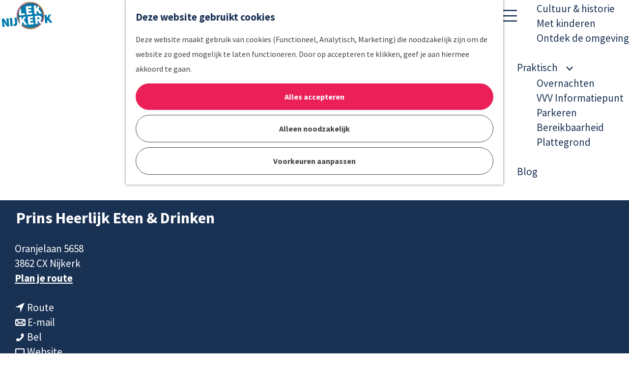

--- FILE ---
content_type: text/html; charset=UTF-8
request_url: https://www.lekkernijkerk.nl/doen/eten-drinken/1917619482/prins-heerlijk-eten-drinken
body_size: 10100
content:
<!DOCTYPE html>
<html lang="nl">
<head>
    <meta charset="utf-8">
    <meta http-equiv="X-UA-Compatible" content="IE=edge">
    <meta name="viewport" content="width=device-width, initial-scale=1.0">
    <meta name="theme-color" content="#193153">
    <meta name="msvalidate.01" content="0165B6DFBFDC76DB95E5AD1E4C980388" />

    <title>
    Prins Heerlijk Eten &amp; Drinken | Lekker Nijkerk
    </title>

                                            <script>
                window.dataLayer = window.dataLayer || [];
                function gtag(){dataLayer.push(arguments);}

                gtag('consent', 'default', {
                    'ad_personalization': 'denied',
                    'ad_storage': 'denied',
                    'ad_user_data': 'denied',
                    'analytics_storage': 'denied',
                    'functionality_storage': 'denied',
                    'personalization_storage': 'denied',
                    'security_storage': 'granted',
                    'wait_for_update': 500
                });
                gtag('set', 'ads_data_redaction', true);
            </script>
                                    <!-- Google Tag Manager -->
            <script>(function(w,d,s,l,i){w[l]=w[l]||[];w[l].push(
                    {'gtm.start': new Date().getTime(),event:'gtm.js'}
                );var f=d.getElementsByTagName(s)[0],
                    j=d.createElement(s),dl=l!='dataLayer'?'&l='+l:'';j.async=true;j.src=
                    'https://www.googletagmanager.com/gtm.js?id='+i+dl;f.parentNode.insertBefore(j,f);
                })(window,document,'script','dataLayer','GTM-KFHZP2N');
            </script>
            <!-- End Google Tag Manager -->
                                

                        <link rel="alternate" href="https://www.lekkernijkerk.nl/doen/eten-drinken/1917619482/prins-heerlijk-eten-drinken" hreflang="nl"/>
        
            

    <link rel="canonical" href="https://www.lekkernijkerk.nl/locaties/1917619482/prins-heerlijk-eten-drinken" />



            <meta name="description" content="Kom je gezellig langs bij Prins Heerlijk Eten &amp; Drinken? Ons personeel helpt je met alle liefde!">
                <meta name="keywords" content="Prins Heerlijk">
    
                                <meta property="og:title" content="Prins Heerlijk Eten &amp; Drinken" />
                                <meta property="og:description" content="Kom je gezellig langs bij Prins Heerlijk Eten &amp; Drinken? Ons personeel helpt je met alle liefde!" />
                                <meta property="og:url" content="https://www.lekkernijkerk.nl/locaties/1917619482/prins-heerlijk-eten-drinken" />
                                <meta property="og:type" content="website" />
                                                <meta property="og:image" content="https://assets.plaece.nl/thumb/8yn5DG6Ty3XcrLYwXMr4zvPbVrH1wj_Hwa-MSAEq1UQ/resizing_type:fit/width:650/height:366/gravity:sm/aHR0cHM6Ly9hc3NldHMucGxhZWNlLm5sL29kcC1rYW4vaW1hZ2UvbG9nby13YXJwLXByaW5zaGVlcmxpamtuaWprZXJrMl80Mjc1NzU2NTk5LmpwZw.jpg" />
                        

                                <meta name="twitter:card" content="summary" />
                                <meta name="twitter:title" content="Prins Heerlijk Eten &amp; Drinken" />
                                <meta name="twitter:description" content="Kom je gezellig langs bij Prins Heerlijk Eten &amp; Drinken? Ons personeel helpt je met alle liefde!" />
            






    
        <link rel="shortcut icon" href="/build/assets/favicon.70a4b98792ae2bb2f24c.ico" type="image/x-icon">
<link rel="apple-touch-icon" sizes="57x57" href="/build/assets/apple-touch-icon-57x57.b5d4810aacb875f28c43.png">
<link rel="apple-touch-icon" sizes="76x76" href="/build/assets/apple-touch-icon-76x76.793f390f2db4767c04a1.png">
<link rel="apple-touch-icon" sizes="120x120" href="/build/assets/apple-touch-icon-120x120.b83cccb9dad89d99e84c.png">
<link rel="apple-touch-icon" sizes="152x152" href="/build/assets/apple-touch-icon-152x152.0d370658a11ee3e2125c.png">
<link rel="apple-touch-icon" sizes="114x114" href="/build/assets/apple-touch-icon-114x114.795706643f0caee8ad6f.png" />
<link rel="apple-touch-icon" sizes="72x72" href="/build/assets/apple-touch-icon-72x72.e31dad5a3cdff4107ba6.png" />
<link rel="apple-touch-icon" sizes="144x144" href="/build/assets/apple-touch-icon-144x144.9e3991071e2faf8bf571.png" />
<link rel="apple-touch-icon" sizes="60x60" href="/build/assets/apple-touch-icon-60x60.f4dd8488d3877244d584.png" />
<link rel="apple-touch-icon" sizes="152x152" href="/build/assets/apple-touch-icon-152x152.0d370658a11ee3e2125c.png" />
<link rel="icon" type="image/png" href="/build/assets/favicon-196x196.757ffd9435a9916754c3.png" sizes="196x196" />
<link rel="icon" type="image/png" href="/build/assets/favicon-96x96.a924a754e54847847a45.png" sizes="96x96" />
<link rel="icon" type="image/png" href="/build/assets/favicon-32x32.3c0e35b76b9ee1b1d2f3.png" sizes="32x32" />
<link rel="icon" type="image/png" href="/build/assets/favicon-16x16.0c4dae87d166e49459f7.png" sizes="16x16" />
<link rel="icon" type="image/png" href="/build/assets/favicon-128.38b91c368c23731d061f.png" sizes="128x128" />
<meta name="msapplication-TileColor" content="#193153" />
<meta name="msapplication-TileImage" content="/build/assets/mstile-144x144.9e3991071e2faf8bf571.png" />
<meta name="msapplication-square70x70logo" content="/build/assets/mstile-70x70.38b91c368c23731d061f.png" />
<meta name="msapplication-square150x150logo" content="/build/assets/mstile-150x150.b69576e856418d576f37.png" />
<meta name="msapplication-wide310x150logo" content="/build/assets/mstile-310x150.cfa63c82e2f5c7f17b3a.png" />
<meta name="msapplication-square310x310logo" content="/build/assets/mstile-310x310.e898c100a23eeac24cc1.png" />


        <link rel="preload" href="/build/assets/source-sans-pro-v21-latin-regular.c0d191aa7fb798623030.woff2" as="font" type="font/woff2" crossorigin>
    <link rel="preload" href="/build/assets/source-sans-pro-v21-latin-700.a10519031679e736153a.woff2" as="font" type="font/woff2" crossorigin>

            <link rel="stylesheet" href="/build/main.9b9eac8ba1588d36154d.css">
    <link rel="stylesheet" href="/build/main-print.6a45c6af972822d0f0ec.css" media="print">


        <script>
    var odpClientApi = 'https\u003A\/\/www.lekkernijkerk.nl\/_client\/odp\/api';
    var clientFavorites = 'https\u003A\/\/www.lekkernijkerk.nl\/_client\/favorite';
</script>

<script src="/build/runtime.9058ebf7080b00940e83.bundle.js" defer></script>
<script src="/build/main.4474e44cd2a1d64f6ab2.bundle.js" defer></script>


        
    <script src="https://cdnjs.cloudflare.com/ajax/libs/jquery/2.2.4/jquery.min.js" integrity="sha512-DUC8yqWf7ez3JD1jszxCWSVB0DMP78eOyBpMa5aJki1bIRARykviOuImIczkxlj1KhVSyS16w2FSQetkD4UU2w==" crossorigin="anonymous" referrerpolicy="no-referrer"></script>
</head>

<body class="body--theme-default " data-ga-value=1917619482                                                     data-has-no-pageparts="true"
             data-instant-intensity="viewport" data-cookie-bundle-enabled="true">
                                                    <!-- Google Tag Manager (noscript) -->
            <noscript>
                <iframe src="https://www.googletagmanager.com/ns.html?id=GTM-KFHZP2N"
                    height="0" width="0" style="display:none;visibility:hidden"></iframe>
            </noscript>
            <!-- End Google Tag Manager (noscript) -->
                        

                
    <div class="header__container">
                                            <div class="container-fluid">
                <ul class="top-menu">
                    <li class="top-menu__item">
                        <a href="/zakelijk" class="top-menu__link">
                            Zakelijk
                        </a>
                    </li>
                </ul>
            </div>
                <header class="main-header navigation-is-closed">
            <a href="#main" class="header__skiplink">Ga naar inhoud</a>
            <div class="container-fluid">
                                                                <a href="/" class="main-header__logo">
            <img src="/build/assets/general/logo.c7254e1c6d88f7574053.svg"
                    alt="Lekker Nijkerk Logo"
                    class="main-header__logo__img">
            <span class="sr-only">Ga naar de homepage</span>
        </a>
    

                                        <nav id="main-nav" class="main-header__nav main-nav" aria-label="Primair">
        <ul class="menu">
                                                                                            <li class="main-nav__parent-wrapper main-nav__parent-wrapper--has-children" data-a11y="close">
                                                        <a href="/tips-voor" class="main-nav__link main-nav__link-parent main-nav__link--has-children      main-nav-parent-link__theme--default"
                aria-haspopup="true" aria-expanded="false"
                aria-controls="menu__children-35"                
                >
                            <span class="main-nav__link-title button-content--reset">Tips voor</span>
                                                                                                                                    </a>
                                                                                    <ul id="menu__children-35" class="menu__children">
                                                                    <li class="main-nav__child-wrapper main-nav-child__theme--default">
                <a href="/tips-voor/shopliefhebber" class="main-nav__link main-nav__link-child       main-nav-child-link__theme--default"
                                
                >
                            <span class="main-nav__link-title button-content--reset">Shopliefhebber</span>
                                                                                                                                    </a>
                                </li>
                                                                        <li class="main-nav__child-wrapper main-nav-child__theme--default">
                <a href="/tips-voor/restaurants" class="main-nav__link main-nav__link-child       main-nav-child-link__theme--default"
                                
                >
                            <span class="main-nav__link-title button-content--reset">Culinaire genieters</span>
                                                                                                                                    </a>
                                </li>
                                                                        <li class="main-nav__child-wrapper main-nav-child__theme--default">
                <a href="/tips-voor/buitenmens" class="main-nav__link main-nav__link-child       main-nav-child-link__theme--default"
                                
                >
                            <span class="main-nav__link-title button-content--reset">Buitenmens</span>
                                                                                                                                    </a>
                                </li>
                                                                        <li class="main-nav__child-wrapper main-nav-child__theme--default">
                <a href="/tips-voor/nachtje-nijkerk" class="main-nav__link main-nav__link-child       main-nav-child-link__theme--default"
                                
                >
                            <span class="main-nav__link-title button-content--reset">Nachtje Nijkerk</span>
                                                                                                                                    </a>
                                </li>
                                                </ul>
                                            </li>
                                    <li class="main-nav__parent-wrapper main-nav__parent-wrapper--has-children" data-a11y="close">
                                                        <a href="/doen" class="main-nav__link main-nav__link-parent main-nav__link--has-children    main-nav__link--active is-open main-nav-parent-link__theme--default"
                aria-haspopup="true" aria-expanded="false"
                aria-controls="menu__children-36"                aria-current="page"
                >
                            <span class="main-nav__link-title button-content--reset">Doen</span>
                                                                                                                                    </a>
                                                                                    <ul id="menu__children-36" class="menu__children">
                                                                    <li class="main-nav__child-wrapper main-nav-child__theme--default">
                <a href="/doen/winkelen" class="main-nav__link main-nav__link-child       main-nav-child-link__theme--default"
                                
                >
                            <span class="main-nav__link-title button-content--reset">Winkelen</span>
                                                                                                                                    </a>
                                </li>
                                                                        <li class="main-nav__child-wrapper main-nav-child__theme--default">
                <a href="/doen/eten-drinken" class="main-nav__link main-nav__link-child       main-nav-child-link__theme--default"
                                
                >
                            <span class="main-nav__link-title button-content--reset">Eten &amp; drinken</span>
                                                                                                                                    </a>
                                </li>
                                                                        <li class="main-nav__child-wrapper main-nav-child__theme--default">
                <a href="/doen/fietsen-wandelen" class="main-nav__link main-nav__link-child       main-nav-child-link__theme--default"
                                
                >
                            <span class="main-nav__link-title button-content--reset">Fietsen &amp; wandelen</span>
                                                                                                                                    </a>
                                </li>
                                                                        <li class="main-nav__child-wrapper main-nav-child__theme--default">
                <a href="/doen/cultuur-historie-v1" class="main-nav__link main-nav__link-child       main-nav-child-link__theme--default"
                                
                >
                            <span class="main-nav__link-title button-content--reset">Cultuur &amp; historie</span>
                                                                                                                                    </a>
                                </li>
                                                                        <li class="main-nav__child-wrapper main-nav-child__theme--default">
                <a href="/doen/met-kinderen" class="main-nav__link main-nav__link-child       main-nav-child-link__theme--default"
                                
                >
                            <span class="main-nav__link-title button-content--reset">Met kinderen</span>
                                                                                                                                    </a>
                                </li>
                                                                        <li class="main-nav__child-wrapper main-nav-child__theme--default">
                <a href="/doen/ontdek-de-omgeving" class="main-nav__link main-nav__link-child       main-nav-child-link__theme--default"
                                
                >
                            <span class="main-nav__link-title button-content--reset">Ontdek de omgeving</span>
                                                                                                                                    </a>
                                </li>
                                                </ul>
                                            </li>
                                    <li class="main-nav__parent-wrapper main-nav__parent-wrapper--has-children" data-a11y="close">
                                                        <a href="/praktisch" class="main-nav__link main-nav__link-parent main-nav__link--has-children      main-nav-parent-link__theme--default"
                aria-haspopup="true" aria-expanded="false"
                aria-controls="menu__children-47"                
                >
                            <span class="main-nav__link-title button-content--reset">Praktisch</span>
                                                                                                                                    </a>
                                                                                    <ul id="menu__children-47" class="menu__children">
                                                                    <li class="main-nav__child-wrapper main-nav-child__theme--default">
                <a href="/praktisch/overnachten-v1" class="main-nav__link main-nav__link-child       main-nav-child-link__theme--default"
                                
                >
                            <span class="main-nav__link-title button-content--reset">Overnachten</span>
                                                                                                                                    </a>
                                </li>
                                                                        <li class="main-nav__child-wrapper main-nav-child__theme--default">
                <a href="/praktisch/vvv-informatiepunt" class="main-nav__link main-nav__link-child       main-nav-child-link__theme--default"
                                
                >
                            <span class="main-nav__link-title button-content--reset">VVV Informatiepunt</span>
                                                                                                                                    </a>
                                </li>
                                                                        <li class="main-nav__child-wrapper main-nav-child__theme--default">
                <a href="/praktisch/parkeren" class="main-nav__link main-nav__link-child       main-nav-child-link__theme--default"
                                
                >
                            <span class="main-nav__link-title button-content--reset">Parkeren</span>
                                                                                                                                    </a>
                                </li>
                                                                        <li class="main-nav__child-wrapper main-nav-child__theme--default">
                <a href="/praktisch/bereikbaarheid" class="main-nav__link main-nav__link-child       main-nav-child-link__theme--default"
                                
                >
                            <span class="main-nav__link-title button-content--reset">Bereikbaarheid</span>
                                                                                                                                    </a>
                                </li>
                                                                        <li class="main-nav__child-wrapper main-nav-child__theme--default">
                <a href="/praktisch/plattegrond" class="main-nav__link main-nav__link-child       main-nav-child-link__theme--default"
                                
                >
                            <span class="main-nav__link-title button-content--reset">Plattegrond</span>
                                                                                                                                    </a>
                                </li>
                                                </ul>
                                            </li>
                                                                        <li class="main-nav__parent-wrapper main-nav-parent__theme--default">
                <a href="/blog" class="main-nav__link main-nav__link-parent       main-nav-parent-link__theme--default"
                                
                >
                            <span class="main-nav__link-title button-content--reset">Blog</span>
                                                                                                                                    </a>
                                </li>
                                                                                                        </ul>
    </nav>
    <div class="main-nav__overlay"></div>


                                <ul class="handles">
                                                                                                <li class="handles__item handles__item--event" tabindex="0" aria-haspopup="true">
                                <a href="/agenda"
                                   class="handles__link">Agenda</a>
                            </li>
                                            
                                                                            <li class="handles__item handles__item--search">
                    <a href="/zoeken" class="handles__link " >
                        <span class="handles__icon icon-font icon-fill-magnifyglass" aria-hidden="true"></span>
                        <span class="handles__name">Zoeken</span>
                    </a>
                </li>
                    
                                                                            <li class="handles__item handles__item--map">
                    <a href="/volledige-kaart" class="handles__link " >
                        <span class="handles__icon icon-font icon-fill-marker2" aria-hidden="true"></span>
                        <span class="handles__name">Kaart</span>
                    </a>
                </li>
                    
                                            <li class="handles__item handles__item--navigation">
                <button class="handles__link handles__link--menu" aria-haspopup="dialog" aria-controls="main-nav"
                        aria-expanded="false">
                    <span class="handles__icon icon-font icon-fill-menu" title="Menu"
                            aria-hidden="true"></span>
                    <span class="handles__name">Menu</span>
                </button>
            </li>
        
                </ul>

                                        
            </div>
        </header>
    </div>

    
        <main id="main">

        
                
            

    <div class="odp-detail-container odp-detail-container--stretch-full odp-detail-container--stretch-full--location">
        <script type="application/ld+json">{
    "@context": "http://schema.org",
    "name": "Prins Heerlijk Eten & Drinken",
    "description": null,
    "image": "https://assets.plaece.nl/odp-kan/image/logo-warp-prinsheerlijknijkerk2_4275756599.jpg",
    "@type": "Place",
    "address": {
        "@type": "PostalAddress",
        "addressCountry": "NL",
        "postalCode": "3862 CX",
        "streetAddress": "Oranjelaan 5658",
        "addressLocality": "Nijkerk"
    },
    "geo": {
        "latitude": 52.223445,
        "longitude": 5.49219,
        "@type": "GeoCoordinates"
    },
    "telephone": "0332454300"
}</script>
                        <script>
          window.dataLayer = window.dataLayer || [];
          window.dataLayer.push({"categories":["restaurant","lunchen","dineren","horeca"],"city":"Nijkerk"});
        </script>
    

        
                <div class="item-details general-content ">
                                    

                    
        <div class="odp__header-container">
            <div class="item-details__item-details-header container-fluid">
                <div class="item-details__contact-block">
                        <h1 class="item__title">Prins Heerlijk Eten &amp; Drinken</h1>


                                                <div class="odp-contact-information--container item-details__block">
                            <span class="anchor" id="item-details__contact-information"></span>
                                        <div class="odp-contact-information">
                                            <h2 class="odp-contact-information__header">Contact</h2>
                                                                                            <div class="odp-contact-information__column">
                                        <address class="odp-contact-information__address">
                                                                                                            
                
                                                        Oranjelaan 5658<br/>
                                                        3862 CX Nijkerk
                                    
    </address>

                                            <a                             href="https://www.google.com/maps/dir/?api=1&amp;destination=52.223445%2C5.49219"
                                                class="odp-contact-information__route__link"
                                                data-ga-category="item-generic"
                                                data-ga-action="generic-route"
                                                target="_blank"
                    >                Plan je route
                <span class="sr-only">naar Prins Heerlijk Eten &amp; Drinken</span>
                <br/>
            </a>                        
    
                            </div>
                                                                                        <div class="odp-contact-information__column">
                                <ul class="list--reset odp-contact-information__contact-options">
                                                                            <li class="list-item--reset contact-options__option contact-options__option--route">
            <a                             href="https://www.google.com/maps/dir/?api=1&amp;destination=52.223445%2C5.49219"
                                                class="contact-options__link"
                                                data-ga-category="item-generic"
                                                data-ga-action="generic-route"
                    >                    <span class="contact-information__icon contact-options__icon icon-font icon-fill-gps"
                          aria-hidden="true"></span>
                                            <span class="contact-options__short-label">Route</span>
                        <span class="contact-options__long-label">Plan je route</span>
                                                                <span class="sr-only">naar Prins Heerlijk Eten &amp; Drinken</span>
                                    </a>        </li>
    
                                                                                                            <li class="list-item--reset contact-options__option contact-options__option--email">
            <a                             href="mailto:petit.cafe-nijkerk@sheerenloo.nl"
                                                class="contact-options__link"
                                                data-ga-category="item-generic"
                                                data-ga-action="generic-email"
                    >                    <span class="contact-information__icon contact-options__icon icon-font icon-fill-envelope"
                          aria-hidden="true"></span>
                                            <span class="contact-options__short-label">E-mail</span>
                        <span class="contact-options__long-label">Stuur een e-mail</span>
                                                                <span class="sr-only">naar Prins Heerlijk Eten &amp; Drinken</span>
                                    </a>        </li>
    
                                                                                                            <li class="list-item--reset contact-options__option contact-options__option--phone">
            <a                             href="tel:0332454300"
                                                class="contact-options__link"
                                                data-ga-category="item-generic"
                                                data-ga-action="generic-phone"
                    >                    <span class="contact-information__icon contact-options__icon icon-font icon-fill-phone"
                          aria-hidden="true"></span>
                                            <span class="contact-options__short-label">Bel</span>
                        <span class="contact-options__long-label">Bel: 0332454300</span>
                                                                <span class="sr-only">Prins Heerlijk Eten &amp; Drinken</span>
                                    </a>        </li>
    
                                                                                                            <li class="list-item--reset contact-options__option contact-options__option--url">
            <a                             href="https://www.prinsheerlijknijkerk.nl"
                                                class="contact-options__link"
                                                data-ga-category="item-generic"
                                                data-ga-action="generic-url-external"
                    >                    <span class="contact-information__icon contact-options__icon icon-font icon-fill-monitor"
                          aria-hidden="true"></span>
                                            <span class="contact-options__short-label">Website</span>
                        <span class="contact-options__long-label">Bezoek de website</span>
                                                                <span class="sr-only">van Prins Heerlijk Eten &amp; Drinken</span>
                                    </a>        </li>
    
                        </ul>

                                                            <div class="odp-contact-information__social-media social">
                                                                                    <a href="https://nl-nl.facebook.com/prinsheerlijknijkerk/" class="social__link"
                                data-social="facebook"
                                data-ga-category="social-media"
                                data-ga-action="social-facebook">
                                                            <span class="social__icon icon-font icon-fill-facebook"
                                        aria-hidden="true"></span>
                                                                                        <span class="social__name">Facebook Prins Heerlijk Eten &amp; Drinken</span>
                                                    </a>
                                                                                                        <a href="https://www.instagram.com/prinsheerlijk.nijkerk" class="social__link"
                                data-social="instagram"
                                data-ga-category="social-media"
                                data-ga-action="social-instagram">
                                                            <span class="social__icon icon-font icon-fill-instagram"
                                        aria-hidden="true"></span>
                                                                                        <span class="social__name">Instagram Prins Heerlijk Eten &amp; Drinken</span>
                                                    </a>
                                                </div>
            
                        </div>
                                                                        
                                    
                                    </div>
                    </div>
    
                </div>
                <div class="item-details__image">
                                        <div class="splide__carousel item-carousel">
                            <span class="anchor" id="item-details__carousel"></span>
                        <div class="splide splide__main item-carousel__container"
                        data-splide='{
    "type":"slide",
    "live":false,
    "arrows":false,
    "pagination":false,
    "flickPower":200,
    "video": {
    "autoplay": true,
    "mute": true,
    "playerOptions": {
    "vimeo": {
    "controls": "1"
    },
    "youtube": {
    "controls": "1"
    }
    }
    },
    "soundcloud": {
    "autoplay": true
    },
    "drag":false
                            ,"i18n": {
        "prev": "Vorige slide"
        ,"next": "Volgende slide"
        ,"first": "Ga naar eerste slide"
        ,"last": "Ga naar laatste slide"
        ,"slideX": "Ga naar slide %s"
        ,"pageX": "Ga naar pagina %s"
        ,"play": "Start automatisch afspelen"
        ,"pause": "Pauzeer automatisch afspelen"
        ,"carousel": "carousel"
        ,"select": "Selecteer slide om te tonen"
        ,"slide": "slide"
        ,"slideLabel": "%s van %s"
        ,"playVideo": "Video afspelen"
    }
    
    }'>
                                                                                        <div class="splide__track item-carousel__track">
                        <ul class="splide__list item-carousel__list">
                                                                                                                                                                                                                                                                                                        <li class="splide__slide item-carousel__item-container file-image">
                                                                                                                                                                                <picture class="img__wrapper img--theme-default item-carousel__item"
                    >
                                                                                                                                                                        <source type="image/webp"
                                        srcset="https://assets.plaece.nl/thumb/YDFgWqeKpAhwUseDpOfG_8V-WRtI_zyUDzwMtypGuYs/resizing_type:fit/width:960/height:0/gravity:sm/enlarge:0/aHR0cHM6Ly9hc3NldHMucGxhZWNlLm5sL29kcC1rYW4vaW1hZ2UvbG9nby13YXJwLXByaW5zaGVlcmxpamtuaWprZXJrMl80Mjc1NzU2NTk5LmpwZw.webp" media="(max-width: 500px)">
                                                                            <source srcset="https://assets.plaece.nl/thumb/V704SYc6-nTNMKRrzYZtJLNTRQ0GKqTa220EaJNHhcI/resizing_type:fit/width:960/height:0/gravity:sm/enlarge:0/aHR0cHM6Ly9hc3NldHMucGxhZWNlLm5sL29kcC1rYW4vaW1hZ2UvbG9nby13YXJwLXByaW5zaGVlcmxpamtuaWprZXJrMl80Mjc1NzU2NTk5LmpwZw.jpg" media="(max-width: 500px)">
                                                                                                                                                        <source type="image/webp"
                                        srcset="https://assets.plaece.nl/thumb/a0z5Ge7JEkcfmukvHsKvji2PfqNj4mvOfyA_sSnelLY/resizing_type:fit/width:1280/height:0/gravity:sm/enlarge:0/aHR0cHM6Ly9hc3NldHMucGxhZWNlLm5sL29kcC1rYW4vaW1hZ2UvbG9nby13YXJwLXByaW5zaGVlcmxpamtuaWprZXJrMl80Mjc1NzU2NTk5LmpwZw.webp" media="(max-width: 1079px)">
                                                                            <source srcset="https://assets.plaece.nl/thumb/TbkI9Er8M--4McL9uzxwH92TNry_TzeHormsAEcg6qU/resizing_type:fit/width:1280/height:0/gravity:sm/enlarge:0/aHR0cHM6Ly9hc3NldHMucGxhZWNlLm5sL29kcC1rYW4vaW1hZ2UvbG9nby13YXJwLXByaW5zaGVlcmxpamtuaWprZXJrMl80Mjc1NzU2NTk5LmpwZw.jpg" media="(max-width: 1079px)">
                                                                                                                                                        <source type="image/webp"
                                        srcset="https://assets.plaece.nl/thumb/qCe4HpgytxcUqHTMLqG9sKLB9AAz7-RiHBzE-8Kqk5U/resizing_type:fit/width:1580/height:0/gravity:sm/enlarge:0/aHR0cHM6Ly9hc3NldHMucGxhZWNlLm5sL29kcC1rYW4vaW1hZ2UvbG9nby13YXJwLXByaW5zaGVlcmxpamtuaWprZXJrMl80Mjc1NzU2NTk5LmpwZw.webp">
                                                                            <source srcset="https://assets.plaece.nl/thumb/p8rycrIn5Cqd5ckYeZmk_D10Hc9OlpbJUSdhFx1imTM/resizing_type:fit/width:1580/height:0/gravity:sm/enlarge:0/aHR0cHM6Ly9hc3NldHMucGxhZWNlLm5sL29kcC1rYW4vaW1hZ2UvbG9nby13YXJwLXByaW5zaGVlcmxpamtuaWprZXJrMl80Mjc1NzU2NTk5LmpwZw.jpg">
                                                    <img src="https://assets.plaece.nl/thumb/V704SYc6-nTNMKRrzYZtJLNTRQ0GKqTa220EaJNHhcI/resizing_type:fit/width:960/height:0/gravity:sm/enlarge:0/aHR0cHM6Ly9hc3NldHMucGxhZWNlLm5sL29kcC1rYW4vaW1hZ2UvbG9nby13YXJwLXByaW5zaGVlcmxpamtuaWprZXJrMl80Mjc1NzU2NTk5LmpwZw.jpg"
                        class="img__main "
                        alt="" 
                        >
            </picture>
                                            </li>
                                                                                                                                                                </ul>
                    </div>
                            </div>
        </div>
    
                </div>
            </div>
        </div>
        <div class="item-details__item-details-body item-details__location-details-body container-fluid">
            <div class="item-details__left-column">
                        

                        

                                
                                                <div class="item-details__long-description-wrapper item-details__block" data-class-toggle-container="item-details__long-description-wrapper--show-more" >
                <span class="anchor" id="item-details__description"></span>

            <div class="item-details__long-description" data-class-toggle-target="item-details__long-description-wrapper--show-more">
                                    <div id="item-short-description" class="item-details__long-description__short">
                        <p>Bij Prins Heerlijk staat gezond, eerlijk en gastvrij hoog in het vaandel. Ons gezellige team werkt met de grootste passie aan jouw beleving bij ons in het restaurant.</p>
<p>Heerlijke gerechten, gezelligheid en een toegewijd team wat uitblinkt in samenwerken is het geheime recept van Prins Heerlijk Nijkerk. Je bent van harte welkom om de sfeer te komen proeven bij ons in Nijkerk. Zo maakt het team mooie gerechten voor de lunch en het diner die puur van smaak en van verse producten zijn.</p>
<p>Het team van Prins Heerlijk Nijkerk verwelkomt je graag!</p>
                    </div>
                            </div>
                                                </div>
    

                                                <div class="item-details__openingtimes-wrapper item-details__block" data-openingtimes-wrapper>
                    <span id="item-details__openingtimes" class="anchor"></span>

                                    <h2 class="item-details__heading item-details__heading-openingtimes">Openingstijden</h2>
                                                                    <ul class="calendar-container">
                                                                                                                        <li class="calendar-rule calendar-description">Maandag:		Gesloten<br />
Dinsdag:		10.00 – 15.30<br />
Woensdag:		10.00 – 15.30<br />
Donderdag:		10.00 – 21.00<br />
Vrijdag:			10.00 – 21.00<br />
Zaterdag:		15.00 – 21.00 (Alleen geopend voor diner)<br />
Zondag:		        Gesloten</li>
                        </ul>
                
            </div>
            

                            

                                <div class="item-details__item-features-wrapper item-details__block">
                            <span class="anchor" id="item-details__features"></span>
                                        <h2 class="item-details__heading item-details__heading-attributes">Kenmerken</h2>
                                        <div class="item-features__wrapper">
                                                                                                            <button class="button--reset feature-toggle" data-accordion aria-controls="accordion-content-venue-filter" aria-expanded="false" id="accordion-title-venue-filter">
                        Venue filter
                        <span class="button-content--reset feature-toggle__icon icon-font icon-fill-chevron-down" aria-hidden="true"></span>
                    </button>
                                                        <ul class="feature-container feature-item__features-wrapper accordion__content list--reset" id="accordion-content-venue-filter" aria-hidden="true" aria-labelledby="accordion-title-venue-filter">
                                                                                                <li class="feature-item feature-item__multichoice feature-item__feature list-item--reset">
                                            <span class="label feature-item__feature-label">Aantal zalen:</span>
                        <span class="value feature-item__feature-value">1</span>
                                        </li>
                                                                                                <li class="feature-item feature-item__multichoice feature-item__feature list-item--reset">
                                            <span class="label feature-item__feature-label">Capaciteit:</span>
                        <span class="value feature-item__feature-value">0-50</span>
                                        </li>
                                                                                                <li class="feature-item feature-item__multichoice feature-item__feature list-item--reset">
                                            <span class="label feature-item__feature-label">Type locatie:</span>
                        <span class="value feature-item__feature-value">Restaurant</span>
                                        </li>
                                </ul>
                        
                </div>
                    </div>
    

                <div  data-controller="live" data-live-name-value="RelatedItems" data-live-url-value="/nl/_components/RelatedItems" id="live-2608448985-0" data-live-props-value="{&quot;tabs&quot;:[],&quot;item&quot;:&quot;{\&quot;id\&quot;:72738,\&quot;locale\&quot;:\&quot;nl\&quot;,\&quot;tags\&quot;:[\&quot;nijkerk\&quot;],\&quot;markers\&quot;:[],\&quot;categories\&quot;:[{\&quot;id\&quot;:10301},{\&quot;id\&quot;:10315},{\&quot;id\&quot;:10317},{\&quot;id\&quot;:10384}],\&quot;coordinate\&quot;:{\&quot;latitude\&quot;:52.223445,\&quot;longitude\&quot;:5.49219},\&quot;features\&quot;:{\&quot;room.amount\&quot;:{\&quot;id\&quot;:\&quot;room.amount\&quot;,\&quot;datatype\&quot;:\&quot;multichoice\&quot;,\&quot;value\&quot;:[{\&quot;id\&quot;:\&quot;room.amount.1\&quot;,\&quot;name\&quot;:\&quot;1\&quot;}]},\&quot;room.capacity\&quot;:{\&quot;id\&quot;:\&quot;room.capacity\&quot;,\&quot;datatype\&quot;:\&quot;multichoice\&quot;,\&quot;value\&quot;:[{\&quot;id\&quot;:\&quot;room.capacity.1\&quot;,\&quot;name\&quot;:\&quot;0-50\&quot;}]},\&quot;room.location\&quot;:{\&quot;id\&quot;:\&quot;room.location\&quot;,\&quot;datatype\&quot;:\&quot;multichoice\&quot;,\&quot;value\&quot;:[{\&quot;id\&quot;:\&quot;room.location.2\&quot;,\&quot;name\&quot;:\&quot;Restaurant\&quot;}]}},\&quot;type\&quot;:\&quot;location\&quot;}&quot;,&quot;activeConfig&quot;:null,&quot;onlyDisplayTypes&quot;:[],&quot;@attributes&quot;:{&quot;id&quot;:&quot;live-2608448985-0&quot;},&quot;@checksum&quot;:&quot;6MTKRTiIP6UFkuqB79T3tAbw8Q9q51p31fSJkG\/IuKs=&quot;}"
            data-action="live:appear->live#$render" loading="lazy"
    >
                                                </div>


                        
            </div>
            <div class="item-details__right-column">
                                                     <section class="item-map-wrapper item-map item__othermedia-wrapper" aria-label="Kaart">
                            <span class="anchor" id="item-details__map"></span>
                                                            <h2 class="item-details__heading item-details__heading-map">Locatie</h2>
                                                        <script src="https://itemwidgetmap.plaece.nl/map.js?apiUrl=https://login.toerismevan.nl/api/1.3"></script>
                <div id="item-map" class="item__map "></div>
                                                                                                            <script>
                                                                                                                            var ODPitemMap = new ODP.map('item-map', {"startZoom":14,"minZoom":2,"maxZoom":18,"center":[52.223445,5.49219],"attribution":"Powered by Esri | Esri, HERE, Garmin, USGS, Intermap, INCREMENT P, NRCAN, Esri Japan, METI, Esri China (Hong Kong), NOSTRA, \u00a9 OpenStreetMap contributors, and the GIS User Community","fullscreenControl":true,"tilesUrl":"https:\/\/tile.openstreetmap.org\/{z}\/{x}\/{y}.png","locateControl":[]});
                                            </script>
                    <template data-odp-map="ODPitemMap" data-lat="52.223445" data-long="5.49219" data-marker='{&quot;icon&quot;:null,&quot;iconColor&quot;:&quot;white&quot;,&quot;markerColor&quot;:&quot;royalblue&quot;,&quot;resolveIcon&quot;:true,&quot;resolveColor&quot;:true,&quot;text&quot;:&quot;&lt;span class=\&quot;sr-only\&quot;&gt;Prins Heerlijk Eten &amp; Drinken&lt;\/span&gt;&quot;}'></template>
                                    </section>
            

                    

                                        
            </div>
            <div class="item-details__bottom">
                                        <div class="social-share">
                                                <h3 class="social__share-title">Deel deze pagina</h3>
                                        <div class="social social__share">
                                                                                                                                            <a href="https://www.facebook.com/sharer.php?u=https://www.lekkernijkerk.nl/doen/eten-drinken/1917619482/prins-heerlijk-eten-drinken&amp;title=Prins+Heerlijk+Eten+%26+Drinken" onclick="window.open(this.href, 'socialSharePopup',
'width=500,height=500,toolbar=1,resizable=1'); return false;" class="social__link"
                                    data-social="facebook"
                                    data-ga-category="share"
                                    data-ga-label="https%3A%2F%2Fwww.lekkernijkerk.nl%2Fdoen%2Feten-drinken%2F1917619482%2Fprins-heerlijk-eten-drinken"
                                    data-ga-action="facebook">
                                                                    <span class="social__icon icon-font icon-fill-facebook"
                                            aria-hidden="true"></span>
                                                                                                    <span class="social__name">Deel deze pagina op Facebook</span>
                                                            </a>
                                                                                                                                                        <a href="https://twitter.com/share?text=Prins+Heerlijk+Eten+%26+Drinken&amp;url=https://www.lekkernijkerk.nl/doen/eten-drinken/1917619482/prins-heerlijk-eten-drinken" onclick="window.open(this.href, 'socialSharePopup',
'width=500,height=500,toolbar=1,resizable=1'); return false;" class="social__link"
                                    data-social="x"
                                    data-ga-category="share"
                                    data-ga-label="https%3A%2F%2Fwww.lekkernijkerk.nl%2Fdoen%2Feten-drinken%2F1917619482%2Fprins-heerlijk-eten-drinken"
                                    data-ga-action="x">
                                                                    <span class="social__icon icon-font icon-fill-x"
                                            aria-hidden="true"></span>
                                                                                                    <span class="social__name">Deel deze pagina op X</span>
                                                            </a>
                                                                                                                                                        <a href="https://www.linkedin.com/shareArticle?mini=true&amp;url=https://www.lekkernijkerk.nl/doen/eten-drinken/1917619482/prins-heerlijk-eten-drinken&amp;title=Prins+Heerlijk+Eten+%26+Drinken&amp;summary=&amp;source=" onclick="window.open(this.href, 'socialSharePopup',
'width=500,height=500,toolbar=1,resizable=1'); return false;" class="social__link"
                                    data-social="linkedin"
                                    data-ga-category="share"
                                    data-ga-label="https%3A%2F%2Fwww.lekkernijkerk.nl%2Fdoen%2Feten-drinken%2F1917619482%2Fprins-heerlijk-eten-drinken"
                                    data-ga-action="linkedin">
                                                                    <span class="social__icon icon-font icon-fill-linkedin"
                                            aria-hidden="true"></span>
                                                                                                    <span class="social__name">Deel deze pagina op LinkedIn</span>
                                                            </a>
                                                                                                                                                        <a href="https://api.whatsapp.com/send?text=Prins+Heerlijk+Eten+%26+Drinken+https://www.lekkernijkerk.nl/doen/eten-drinken/1917619482/prins-heerlijk-eten-drinken" onclick="window.open(this.href, 'socialSharePopup',
'width=500,height=500,toolbar=1,resizable=1'); return false;" class="social__link"
                                    data-social="whatsapp"
                                    data-ga-category="share"
                                    data-ga-label="https%3A%2F%2Fwww.lekkernijkerk.nl%2Fdoen%2Feten-drinken%2F1917619482%2Fprins-heerlijk-eten-drinken"
                                    data-ga-action="whatsapp">
                                                                    <span class="social__icon icon-font icon-fill-whatsapp"
                                            aria-hidden="true"></span>
                                                                                                    <span class="social__name">Deel deze pagina op WhatsApp</span>
                                                            </a>
                                                                                                                            </div>
        </div>
    
    

                    <p class="back_link-wrapper">
        <a class="btn btn-back" href="javascript:history.back();">
            <span class="btn-back__icon icon-font icon-fill-chevron-left" aria-hidden="true"></span>
            Terug
        </a>
    </p>

            </div>
        </div>
    </div>

                    </div>


    </main>

                
<footer class="footer">
        <section class="main-footer container-fluid">
        <div class="footer__column--about">
            <h2 class="footer__column--title">Team LekkerNijkerk</h2>
            <a href="mailto:info@lekkernijkerk.nl" class="footer__link footer__column--text">info@lekkernijkerk.nl</a>
            <p class="footer__column--text">Kamer van Koophandel: 71779744</p>

                        
                                    <div class="social">
                                                                                                                                                        <a class="social__link" href="https://www.facebook.com/lekkernijkerk"
                                                                                data-social="facebook"
                                        data-ga-category="social-media"
                                        data-ga-action="social-facebook">
                                                                            <span class="social__icon icon-font icon-fill-facebook"
                                                aria-hidden="true"></span>
                                                                                                                <span class="social__name">Facebook Lekker Nijkerk</span>
                                                                    </a>
                                                                                                                                                                                                            <a class="social__link" href="https://www.instagram.com/lekkernijkerk"
                                                                                data-social="instagram"
                                        data-ga-category="social-media"
                                        data-ga-action="social-instagram">
                                                                            <span class="social__icon icon-font icon-fill-instagram"
                                                aria-hidden="true"></span>
                                                                                                                <span class="social__name">Instagram Lekker Nijkerk</span>
                                                                    </a>
                                                                                                                                                                                                            <a class="social__link" href="https://www.linkedin.com/company/nijkerk-partners"
                                                                                data-social="linkedin"
                                        data-ga-category="social-media"
                                        data-ga-action="social-linkedin">
                                                                            <span class="social__icon icon-font icon-fill-linkedin"
                                                aria-hidden="true"></span>
                                                                                                                <span class="social__name">LinkedIn Lekker Nijkerk</span>
                                                                    </a>
                                                                                        </div>
                        
        </div>
        <div class="footer__column--menu">
            <h2 class="footer__column--title">Doen</h2>
                                                                                <a href="/doen/winkelen" 
                            class="footer__link">
                                                Winkelen
                    </a>
                                                        <a href="/doen/eten-drinken" 
                            class="footer__link">
                                                Eten &amp; drinken
                    </a>
                                                        <a href="/doen/fietsen-wandelen" 
                            class="footer__link">
                                                Fietsen &amp; wandelen
                    </a>
                                                        <a href="/doen/cultuur-historie-v1" 
                            class="footer__link">
                                                Cultuur &amp; historie
                    </a>
                                                        <a href="/doen/met-kinderen" 
                            class="footer__link">
                                                Met kinderen
                    </a>
                                                        <a href="/doen/ontdek-de-omgeving" 
                            class="footer__link">
                                                Ontdek de omgeving
                    </a>
                                    </div>

        <div class="footer__column--menu">
            <h2 class="footer__column--title">Ondernemen</h2>
                                                                                <a href="/zakelijk" 
                            class="footer__link">
                                                Zakelijk
                    </a>
                                                        <a href="/volledige-kaart" 
                            class="footer__link">
                                                Volledige kaart
                    </a>
                                                        <a href="/evenementen-aanmeldformulier" 
                            class="footer__link">
                                                Meld hier je evenement gratis aan voor onze agenda!
                    </a>
                            
            <div class="footer__email">
                <h4 class="footer__column--sub-title">Nieuwsbrief</h4>
                <form action="https://lekkernijkerk.us13.list-manage.com/subscribe/post?u=bd7814cd47db825f4d21c1121&amp;id=f3587e923a&amp;f_id=00bfc2e1f0"
                      method="post" target="_self" novalidate="">
                    <label for="mce-EMAIL">Jouw e-mailadres*</label>
                    <input autocomplete="email" type="email" name="EMAIL" class="footer__email-input" id="mce-EMAIL" required="" value="" placeholder="Jouw e-mailadres">
                    <div aria-hidden="true" style="position: absolute; left: -5000px;">
                        <input type="text" name="b_bd7814cd47db825f4d21c1121_f3587e923a" tabindex="-1" value="">
                    </div>
                    <input type="hidden" name="g-recaptcha-response">
                    <input type="submit" name="subscribe" id="mc-embedded-subscribe" class="btn footer__newsletter-submit" value="Inschrijven">
                </form>
            </div>
        </div>
    </section>

        <section class="sub-footer">
        <div class="container-fluid">
            <div class="sub-footer__inner">
                <p class="sub-footer__info">
                    © 2026 Lekker Nijkerk<span class="footer__divider">-</span>
                    <div class="sub-footer__menu">
                                                            
                            <a href="/privacy-statement"
                        class="sub-footer__info__link">Privacy statement</a>
                        
                                        
                            <button data-modal-ajax="/cookievoorkeuren" aria-haspopup="dialog"
                        class="sub-footer__info__link button--reset button--link">Cookievoorkeuren</button>
                        
            
                    </div>

                                    

                </p>
            </div>
        </div>
    </section>
</footer>


    <dialog class="newsletter-popup__wrapper"
            data-show-type="clicks"
            data-show-value="8">
        <section class="newsletter-subscription__wrapper">
            <button class="close icon-font icon-fill-close-small button--reset">
                <span class="sr-only">core.close</span>
            </button>
            <h2 class="newsletter-popup__title">LekkerNijkerk nieuwsbrief</h2>
            <p class="newsletter-popup__text">Meld je aan voor de nieuwsbrief!</p>

            <form class="newsletter-popup__form"
                  action="https://lekkernijkerk.us13.list-manage.com/subscribe/post?u=bd7814cd47db825f4d21c1121&amp;id=f3587e923a&amp;f_id=00bfc2e1f0"
                  method="post" target="_self" novalidate="">
                <label for="mce-EMAIL">Vul jouw e-mailadres in*</label>
                <input autocomplete="email" type="email" name="EMAIL" class="newsletter-popup__input" id="mce-EMAIL"
                       required="" value="" placeholder="Vul jouw e-mailadres in">
                <div aria-hidden="true" style="position: absolute; left: -5000px;">
                    <input type="text" name="b_bd7814cd47db825f4d21c1121_f3587e923a" tabindex="-1" value="">
                </div>
                <input type="hidden" name="g-recaptcha-response">
                <input type="submit" name="subscribe" id="mc-embedded-subscribe" class="btn newsletter-popup__submit"
                       value="Inschrijven">
            </form>
        </section>
    </dialog>



    
        <div id="modal-spinner" class="modal-spinner spinner" style="display: none;"></div>

<dialog id="modal" class="modal">
    <button type="reset" class="modal-close" data-modal-close>
        <span class="button-content--reset icon-font icon-fill-close-large" title="Sluiten" aria-hidden="true"></span>
        <span class="sr-only">Sluiten</span>
    </button>
    <button type="reset" class="modal-close-underlay" aria-hidden="true" tabindex="-1" data-modal-close></button>
    <div id="modal-container" class="modal-container">

    </div>
</dialog>


                
                                        <dialog class="cookie-message__wrapper cookie-message__wrapper--full"
                    data-cookie-bar data-cookie-version="0" data-a11y="focusarray">
                <div class="cookie-message__scroll-container">
                                                                                                                    <h3 class="cookie-message__title">Deze website gebruikt cookies</h3>
                                                                                        <p class="cookie-message__text">
                                                        Deze website maakt gebruik van cookies (Functioneel, Analytisch, Marketing) die noodzakelijk zijn om de website zo goed mogelijk te laten functioneren. Door op accepteren te klikken, geef je aan hiermee akkoord te gaan.
                        </p>
                                    </div>
                                    <div class="cookie-message__button-wrapper">
                        <button class="btn cookie-message__button--accept-all" type="button"
                                data-ga-category="cookie"
                                data-ga-non-interaction
                                data-cookie-accept-all="functional,analytical,marketing"
                                data-cookie-consent-types="functionality_storage,analytics_storage,ad_personalization,ad_storage,ad_user_data,personalization_storage">
                            Alles accepteren
                        </button>
                        <button class="btn--outline cookie-message__button--accept-necessary"
                                type="button"
                                data-ga-category="cookie"
                                data-ga-non-interaction
                                data-cookie-accept-all="functional"
                                data-cookie-consent-types="functionality_storage">
                            Alleen noodzakelijk
                        </button>
                                                                            <button class="btn--outline cookie-message__button--accept-manual"
                                    data-modal-ajax="https://www.lekkernijkerk.nl/cookievoorkeuren"
                                    aria-haspopup="dialog"
                                    data-ga-category="cookie"
                                    data-ga-non-interaction>
                                Voorkeuren aanpassen</button>
                                            </div>
                                            </dialog>
            
    
        <script src="https://www.google.com/recaptcha/api.js?render=6LfJ2aUrAAAAAKJOYAz8TJv-7vjb3ydEu7W2bPvl"></script>
<script type="text/javascript">
  grecaptcha.ready(function() {
    const recaptchaElements = document.querySelectorAll('input[name=g-recaptcha-response]')
    if (recaptchaElements.length !== 0) {
      recaptchaElement = recaptchaElements[0];
      grecaptcha.execute('6LfJ2aUrAAAAAKJOYAz8TJv-7vjb3ydEu7W2bPvl', {action: 'submit'}).then(function (token) {
        recaptchaElement.value = token;
      });
    }
  });
</script>

</body>
</html>


--- FILE ---
content_type: text/html; charset=utf-8
request_url: https://www.google.com/recaptcha/api2/anchor?ar=1&k=6LfJ2aUrAAAAAKJOYAz8TJv-7vjb3ydEu7W2bPvl&co=aHR0cHM6Ly93d3cubGVra2Vybmlqa2Vyay5ubDo0NDM.&hl=en&v=N67nZn4AqZkNcbeMu4prBgzg&size=invisible&anchor-ms=20000&execute-ms=30000&cb=fz7fw383m45y
body_size: 48688
content:
<!DOCTYPE HTML><html dir="ltr" lang="en"><head><meta http-equiv="Content-Type" content="text/html; charset=UTF-8">
<meta http-equiv="X-UA-Compatible" content="IE=edge">
<title>reCAPTCHA</title>
<style type="text/css">
/* cyrillic-ext */
@font-face {
  font-family: 'Roboto';
  font-style: normal;
  font-weight: 400;
  font-stretch: 100%;
  src: url(//fonts.gstatic.com/s/roboto/v48/KFO7CnqEu92Fr1ME7kSn66aGLdTylUAMa3GUBHMdazTgWw.woff2) format('woff2');
  unicode-range: U+0460-052F, U+1C80-1C8A, U+20B4, U+2DE0-2DFF, U+A640-A69F, U+FE2E-FE2F;
}
/* cyrillic */
@font-face {
  font-family: 'Roboto';
  font-style: normal;
  font-weight: 400;
  font-stretch: 100%;
  src: url(//fonts.gstatic.com/s/roboto/v48/KFO7CnqEu92Fr1ME7kSn66aGLdTylUAMa3iUBHMdazTgWw.woff2) format('woff2');
  unicode-range: U+0301, U+0400-045F, U+0490-0491, U+04B0-04B1, U+2116;
}
/* greek-ext */
@font-face {
  font-family: 'Roboto';
  font-style: normal;
  font-weight: 400;
  font-stretch: 100%;
  src: url(//fonts.gstatic.com/s/roboto/v48/KFO7CnqEu92Fr1ME7kSn66aGLdTylUAMa3CUBHMdazTgWw.woff2) format('woff2');
  unicode-range: U+1F00-1FFF;
}
/* greek */
@font-face {
  font-family: 'Roboto';
  font-style: normal;
  font-weight: 400;
  font-stretch: 100%;
  src: url(//fonts.gstatic.com/s/roboto/v48/KFO7CnqEu92Fr1ME7kSn66aGLdTylUAMa3-UBHMdazTgWw.woff2) format('woff2');
  unicode-range: U+0370-0377, U+037A-037F, U+0384-038A, U+038C, U+038E-03A1, U+03A3-03FF;
}
/* math */
@font-face {
  font-family: 'Roboto';
  font-style: normal;
  font-weight: 400;
  font-stretch: 100%;
  src: url(//fonts.gstatic.com/s/roboto/v48/KFO7CnqEu92Fr1ME7kSn66aGLdTylUAMawCUBHMdazTgWw.woff2) format('woff2');
  unicode-range: U+0302-0303, U+0305, U+0307-0308, U+0310, U+0312, U+0315, U+031A, U+0326-0327, U+032C, U+032F-0330, U+0332-0333, U+0338, U+033A, U+0346, U+034D, U+0391-03A1, U+03A3-03A9, U+03B1-03C9, U+03D1, U+03D5-03D6, U+03F0-03F1, U+03F4-03F5, U+2016-2017, U+2034-2038, U+203C, U+2040, U+2043, U+2047, U+2050, U+2057, U+205F, U+2070-2071, U+2074-208E, U+2090-209C, U+20D0-20DC, U+20E1, U+20E5-20EF, U+2100-2112, U+2114-2115, U+2117-2121, U+2123-214F, U+2190, U+2192, U+2194-21AE, U+21B0-21E5, U+21F1-21F2, U+21F4-2211, U+2213-2214, U+2216-22FF, U+2308-230B, U+2310, U+2319, U+231C-2321, U+2336-237A, U+237C, U+2395, U+239B-23B7, U+23D0, U+23DC-23E1, U+2474-2475, U+25AF, U+25B3, U+25B7, U+25BD, U+25C1, U+25CA, U+25CC, U+25FB, U+266D-266F, U+27C0-27FF, U+2900-2AFF, U+2B0E-2B11, U+2B30-2B4C, U+2BFE, U+3030, U+FF5B, U+FF5D, U+1D400-1D7FF, U+1EE00-1EEFF;
}
/* symbols */
@font-face {
  font-family: 'Roboto';
  font-style: normal;
  font-weight: 400;
  font-stretch: 100%;
  src: url(//fonts.gstatic.com/s/roboto/v48/KFO7CnqEu92Fr1ME7kSn66aGLdTylUAMaxKUBHMdazTgWw.woff2) format('woff2');
  unicode-range: U+0001-000C, U+000E-001F, U+007F-009F, U+20DD-20E0, U+20E2-20E4, U+2150-218F, U+2190, U+2192, U+2194-2199, U+21AF, U+21E6-21F0, U+21F3, U+2218-2219, U+2299, U+22C4-22C6, U+2300-243F, U+2440-244A, U+2460-24FF, U+25A0-27BF, U+2800-28FF, U+2921-2922, U+2981, U+29BF, U+29EB, U+2B00-2BFF, U+4DC0-4DFF, U+FFF9-FFFB, U+10140-1018E, U+10190-1019C, U+101A0, U+101D0-101FD, U+102E0-102FB, U+10E60-10E7E, U+1D2C0-1D2D3, U+1D2E0-1D37F, U+1F000-1F0FF, U+1F100-1F1AD, U+1F1E6-1F1FF, U+1F30D-1F30F, U+1F315, U+1F31C, U+1F31E, U+1F320-1F32C, U+1F336, U+1F378, U+1F37D, U+1F382, U+1F393-1F39F, U+1F3A7-1F3A8, U+1F3AC-1F3AF, U+1F3C2, U+1F3C4-1F3C6, U+1F3CA-1F3CE, U+1F3D4-1F3E0, U+1F3ED, U+1F3F1-1F3F3, U+1F3F5-1F3F7, U+1F408, U+1F415, U+1F41F, U+1F426, U+1F43F, U+1F441-1F442, U+1F444, U+1F446-1F449, U+1F44C-1F44E, U+1F453, U+1F46A, U+1F47D, U+1F4A3, U+1F4B0, U+1F4B3, U+1F4B9, U+1F4BB, U+1F4BF, U+1F4C8-1F4CB, U+1F4D6, U+1F4DA, U+1F4DF, U+1F4E3-1F4E6, U+1F4EA-1F4ED, U+1F4F7, U+1F4F9-1F4FB, U+1F4FD-1F4FE, U+1F503, U+1F507-1F50B, U+1F50D, U+1F512-1F513, U+1F53E-1F54A, U+1F54F-1F5FA, U+1F610, U+1F650-1F67F, U+1F687, U+1F68D, U+1F691, U+1F694, U+1F698, U+1F6AD, U+1F6B2, U+1F6B9-1F6BA, U+1F6BC, U+1F6C6-1F6CF, U+1F6D3-1F6D7, U+1F6E0-1F6EA, U+1F6F0-1F6F3, U+1F6F7-1F6FC, U+1F700-1F7FF, U+1F800-1F80B, U+1F810-1F847, U+1F850-1F859, U+1F860-1F887, U+1F890-1F8AD, U+1F8B0-1F8BB, U+1F8C0-1F8C1, U+1F900-1F90B, U+1F93B, U+1F946, U+1F984, U+1F996, U+1F9E9, U+1FA00-1FA6F, U+1FA70-1FA7C, U+1FA80-1FA89, U+1FA8F-1FAC6, U+1FACE-1FADC, U+1FADF-1FAE9, U+1FAF0-1FAF8, U+1FB00-1FBFF;
}
/* vietnamese */
@font-face {
  font-family: 'Roboto';
  font-style: normal;
  font-weight: 400;
  font-stretch: 100%;
  src: url(//fonts.gstatic.com/s/roboto/v48/KFO7CnqEu92Fr1ME7kSn66aGLdTylUAMa3OUBHMdazTgWw.woff2) format('woff2');
  unicode-range: U+0102-0103, U+0110-0111, U+0128-0129, U+0168-0169, U+01A0-01A1, U+01AF-01B0, U+0300-0301, U+0303-0304, U+0308-0309, U+0323, U+0329, U+1EA0-1EF9, U+20AB;
}
/* latin-ext */
@font-face {
  font-family: 'Roboto';
  font-style: normal;
  font-weight: 400;
  font-stretch: 100%;
  src: url(//fonts.gstatic.com/s/roboto/v48/KFO7CnqEu92Fr1ME7kSn66aGLdTylUAMa3KUBHMdazTgWw.woff2) format('woff2');
  unicode-range: U+0100-02BA, U+02BD-02C5, U+02C7-02CC, U+02CE-02D7, U+02DD-02FF, U+0304, U+0308, U+0329, U+1D00-1DBF, U+1E00-1E9F, U+1EF2-1EFF, U+2020, U+20A0-20AB, U+20AD-20C0, U+2113, U+2C60-2C7F, U+A720-A7FF;
}
/* latin */
@font-face {
  font-family: 'Roboto';
  font-style: normal;
  font-weight: 400;
  font-stretch: 100%;
  src: url(//fonts.gstatic.com/s/roboto/v48/KFO7CnqEu92Fr1ME7kSn66aGLdTylUAMa3yUBHMdazQ.woff2) format('woff2');
  unicode-range: U+0000-00FF, U+0131, U+0152-0153, U+02BB-02BC, U+02C6, U+02DA, U+02DC, U+0304, U+0308, U+0329, U+2000-206F, U+20AC, U+2122, U+2191, U+2193, U+2212, U+2215, U+FEFF, U+FFFD;
}
/* cyrillic-ext */
@font-face {
  font-family: 'Roboto';
  font-style: normal;
  font-weight: 500;
  font-stretch: 100%;
  src: url(//fonts.gstatic.com/s/roboto/v48/KFO7CnqEu92Fr1ME7kSn66aGLdTylUAMa3GUBHMdazTgWw.woff2) format('woff2');
  unicode-range: U+0460-052F, U+1C80-1C8A, U+20B4, U+2DE0-2DFF, U+A640-A69F, U+FE2E-FE2F;
}
/* cyrillic */
@font-face {
  font-family: 'Roboto';
  font-style: normal;
  font-weight: 500;
  font-stretch: 100%;
  src: url(//fonts.gstatic.com/s/roboto/v48/KFO7CnqEu92Fr1ME7kSn66aGLdTylUAMa3iUBHMdazTgWw.woff2) format('woff2');
  unicode-range: U+0301, U+0400-045F, U+0490-0491, U+04B0-04B1, U+2116;
}
/* greek-ext */
@font-face {
  font-family: 'Roboto';
  font-style: normal;
  font-weight: 500;
  font-stretch: 100%;
  src: url(//fonts.gstatic.com/s/roboto/v48/KFO7CnqEu92Fr1ME7kSn66aGLdTylUAMa3CUBHMdazTgWw.woff2) format('woff2');
  unicode-range: U+1F00-1FFF;
}
/* greek */
@font-face {
  font-family: 'Roboto';
  font-style: normal;
  font-weight: 500;
  font-stretch: 100%;
  src: url(//fonts.gstatic.com/s/roboto/v48/KFO7CnqEu92Fr1ME7kSn66aGLdTylUAMa3-UBHMdazTgWw.woff2) format('woff2');
  unicode-range: U+0370-0377, U+037A-037F, U+0384-038A, U+038C, U+038E-03A1, U+03A3-03FF;
}
/* math */
@font-face {
  font-family: 'Roboto';
  font-style: normal;
  font-weight: 500;
  font-stretch: 100%;
  src: url(//fonts.gstatic.com/s/roboto/v48/KFO7CnqEu92Fr1ME7kSn66aGLdTylUAMawCUBHMdazTgWw.woff2) format('woff2');
  unicode-range: U+0302-0303, U+0305, U+0307-0308, U+0310, U+0312, U+0315, U+031A, U+0326-0327, U+032C, U+032F-0330, U+0332-0333, U+0338, U+033A, U+0346, U+034D, U+0391-03A1, U+03A3-03A9, U+03B1-03C9, U+03D1, U+03D5-03D6, U+03F0-03F1, U+03F4-03F5, U+2016-2017, U+2034-2038, U+203C, U+2040, U+2043, U+2047, U+2050, U+2057, U+205F, U+2070-2071, U+2074-208E, U+2090-209C, U+20D0-20DC, U+20E1, U+20E5-20EF, U+2100-2112, U+2114-2115, U+2117-2121, U+2123-214F, U+2190, U+2192, U+2194-21AE, U+21B0-21E5, U+21F1-21F2, U+21F4-2211, U+2213-2214, U+2216-22FF, U+2308-230B, U+2310, U+2319, U+231C-2321, U+2336-237A, U+237C, U+2395, U+239B-23B7, U+23D0, U+23DC-23E1, U+2474-2475, U+25AF, U+25B3, U+25B7, U+25BD, U+25C1, U+25CA, U+25CC, U+25FB, U+266D-266F, U+27C0-27FF, U+2900-2AFF, U+2B0E-2B11, U+2B30-2B4C, U+2BFE, U+3030, U+FF5B, U+FF5D, U+1D400-1D7FF, U+1EE00-1EEFF;
}
/* symbols */
@font-face {
  font-family: 'Roboto';
  font-style: normal;
  font-weight: 500;
  font-stretch: 100%;
  src: url(//fonts.gstatic.com/s/roboto/v48/KFO7CnqEu92Fr1ME7kSn66aGLdTylUAMaxKUBHMdazTgWw.woff2) format('woff2');
  unicode-range: U+0001-000C, U+000E-001F, U+007F-009F, U+20DD-20E0, U+20E2-20E4, U+2150-218F, U+2190, U+2192, U+2194-2199, U+21AF, U+21E6-21F0, U+21F3, U+2218-2219, U+2299, U+22C4-22C6, U+2300-243F, U+2440-244A, U+2460-24FF, U+25A0-27BF, U+2800-28FF, U+2921-2922, U+2981, U+29BF, U+29EB, U+2B00-2BFF, U+4DC0-4DFF, U+FFF9-FFFB, U+10140-1018E, U+10190-1019C, U+101A0, U+101D0-101FD, U+102E0-102FB, U+10E60-10E7E, U+1D2C0-1D2D3, U+1D2E0-1D37F, U+1F000-1F0FF, U+1F100-1F1AD, U+1F1E6-1F1FF, U+1F30D-1F30F, U+1F315, U+1F31C, U+1F31E, U+1F320-1F32C, U+1F336, U+1F378, U+1F37D, U+1F382, U+1F393-1F39F, U+1F3A7-1F3A8, U+1F3AC-1F3AF, U+1F3C2, U+1F3C4-1F3C6, U+1F3CA-1F3CE, U+1F3D4-1F3E0, U+1F3ED, U+1F3F1-1F3F3, U+1F3F5-1F3F7, U+1F408, U+1F415, U+1F41F, U+1F426, U+1F43F, U+1F441-1F442, U+1F444, U+1F446-1F449, U+1F44C-1F44E, U+1F453, U+1F46A, U+1F47D, U+1F4A3, U+1F4B0, U+1F4B3, U+1F4B9, U+1F4BB, U+1F4BF, U+1F4C8-1F4CB, U+1F4D6, U+1F4DA, U+1F4DF, U+1F4E3-1F4E6, U+1F4EA-1F4ED, U+1F4F7, U+1F4F9-1F4FB, U+1F4FD-1F4FE, U+1F503, U+1F507-1F50B, U+1F50D, U+1F512-1F513, U+1F53E-1F54A, U+1F54F-1F5FA, U+1F610, U+1F650-1F67F, U+1F687, U+1F68D, U+1F691, U+1F694, U+1F698, U+1F6AD, U+1F6B2, U+1F6B9-1F6BA, U+1F6BC, U+1F6C6-1F6CF, U+1F6D3-1F6D7, U+1F6E0-1F6EA, U+1F6F0-1F6F3, U+1F6F7-1F6FC, U+1F700-1F7FF, U+1F800-1F80B, U+1F810-1F847, U+1F850-1F859, U+1F860-1F887, U+1F890-1F8AD, U+1F8B0-1F8BB, U+1F8C0-1F8C1, U+1F900-1F90B, U+1F93B, U+1F946, U+1F984, U+1F996, U+1F9E9, U+1FA00-1FA6F, U+1FA70-1FA7C, U+1FA80-1FA89, U+1FA8F-1FAC6, U+1FACE-1FADC, U+1FADF-1FAE9, U+1FAF0-1FAF8, U+1FB00-1FBFF;
}
/* vietnamese */
@font-face {
  font-family: 'Roboto';
  font-style: normal;
  font-weight: 500;
  font-stretch: 100%;
  src: url(//fonts.gstatic.com/s/roboto/v48/KFO7CnqEu92Fr1ME7kSn66aGLdTylUAMa3OUBHMdazTgWw.woff2) format('woff2');
  unicode-range: U+0102-0103, U+0110-0111, U+0128-0129, U+0168-0169, U+01A0-01A1, U+01AF-01B0, U+0300-0301, U+0303-0304, U+0308-0309, U+0323, U+0329, U+1EA0-1EF9, U+20AB;
}
/* latin-ext */
@font-face {
  font-family: 'Roboto';
  font-style: normal;
  font-weight: 500;
  font-stretch: 100%;
  src: url(//fonts.gstatic.com/s/roboto/v48/KFO7CnqEu92Fr1ME7kSn66aGLdTylUAMa3KUBHMdazTgWw.woff2) format('woff2');
  unicode-range: U+0100-02BA, U+02BD-02C5, U+02C7-02CC, U+02CE-02D7, U+02DD-02FF, U+0304, U+0308, U+0329, U+1D00-1DBF, U+1E00-1E9F, U+1EF2-1EFF, U+2020, U+20A0-20AB, U+20AD-20C0, U+2113, U+2C60-2C7F, U+A720-A7FF;
}
/* latin */
@font-face {
  font-family: 'Roboto';
  font-style: normal;
  font-weight: 500;
  font-stretch: 100%;
  src: url(//fonts.gstatic.com/s/roboto/v48/KFO7CnqEu92Fr1ME7kSn66aGLdTylUAMa3yUBHMdazQ.woff2) format('woff2');
  unicode-range: U+0000-00FF, U+0131, U+0152-0153, U+02BB-02BC, U+02C6, U+02DA, U+02DC, U+0304, U+0308, U+0329, U+2000-206F, U+20AC, U+2122, U+2191, U+2193, U+2212, U+2215, U+FEFF, U+FFFD;
}
/* cyrillic-ext */
@font-face {
  font-family: 'Roboto';
  font-style: normal;
  font-weight: 900;
  font-stretch: 100%;
  src: url(//fonts.gstatic.com/s/roboto/v48/KFO7CnqEu92Fr1ME7kSn66aGLdTylUAMa3GUBHMdazTgWw.woff2) format('woff2');
  unicode-range: U+0460-052F, U+1C80-1C8A, U+20B4, U+2DE0-2DFF, U+A640-A69F, U+FE2E-FE2F;
}
/* cyrillic */
@font-face {
  font-family: 'Roboto';
  font-style: normal;
  font-weight: 900;
  font-stretch: 100%;
  src: url(//fonts.gstatic.com/s/roboto/v48/KFO7CnqEu92Fr1ME7kSn66aGLdTylUAMa3iUBHMdazTgWw.woff2) format('woff2');
  unicode-range: U+0301, U+0400-045F, U+0490-0491, U+04B0-04B1, U+2116;
}
/* greek-ext */
@font-face {
  font-family: 'Roboto';
  font-style: normal;
  font-weight: 900;
  font-stretch: 100%;
  src: url(//fonts.gstatic.com/s/roboto/v48/KFO7CnqEu92Fr1ME7kSn66aGLdTylUAMa3CUBHMdazTgWw.woff2) format('woff2');
  unicode-range: U+1F00-1FFF;
}
/* greek */
@font-face {
  font-family: 'Roboto';
  font-style: normal;
  font-weight: 900;
  font-stretch: 100%;
  src: url(//fonts.gstatic.com/s/roboto/v48/KFO7CnqEu92Fr1ME7kSn66aGLdTylUAMa3-UBHMdazTgWw.woff2) format('woff2');
  unicode-range: U+0370-0377, U+037A-037F, U+0384-038A, U+038C, U+038E-03A1, U+03A3-03FF;
}
/* math */
@font-face {
  font-family: 'Roboto';
  font-style: normal;
  font-weight: 900;
  font-stretch: 100%;
  src: url(//fonts.gstatic.com/s/roboto/v48/KFO7CnqEu92Fr1ME7kSn66aGLdTylUAMawCUBHMdazTgWw.woff2) format('woff2');
  unicode-range: U+0302-0303, U+0305, U+0307-0308, U+0310, U+0312, U+0315, U+031A, U+0326-0327, U+032C, U+032F-0330, U+0332-0333, U+0338, U+033A, U+0346, U+034D, U+0391-03A1, U+03A3-03A9, U+03B1-03C9, U+03D1, U+03D5-03D6, U+03F0-03F1, U+03F4-03F5, U+2016-2017, U+2034-2038, U+203C, U+2040, U+2043, U+2047, U+2050, U+2057, U+205F, U+2070-2071, U+2074-208E, U+2090-209C, U+20D0-20DC, U+20E1, U+20E5-20EF, U+2100-2112, U+2114-2115, U+2117-2121, U+2123-214F, U+2190, U+2192, U+2194-21AE, U+21B0-21E5, U+21F1-21F2, U+21F4-2211, U+2213-2214, U+2216-22FF, U+2308-230B, U+2310, U+2319, U+231C-2321, U+2336-237A, U+237C, U+2395, U+239B-23B7, U+23D0, U+23DC-23E1, U+2474-2475, U+25AF, U+25B3, U+25B7, U+25BD, U+25C1, U+25CA, U+25CC, U+25FB, U+266D-266F, U+27C0-27FF, U+2900-2AFF, U+2B0E-2B11, U+2B30-2B4C, U+2BFE, U+3030, U+FF5B, U+FF5D, U+1D400-1D7FF, U+1EE00-1EEFF;
}
/* symbols */
@font-face {
  font-family: 'Roboto';
  font-style: normal;
  font-weight: 900;
  font-stretch: 100%;
  src: url(//fonts.gstatic.com/s/roboto/v48/KFO7CnqEu92Fr1ME7kSn66aGLdTylUAMaxKUBHMdazTgWw.woff2) format('woff2');
  unicode-range: U+0001-000C, U+000E-001F, U+007F-009F, U+20DD-20E0, U+20E2-20E4, U+2150-218F, U+2190, U+2192, U+2194-2199, U+21AF, U+21E6-21F0, U+21F3, U+2218-2219, U+2299, U+22C4-22C6, U+2300-243F, U+2440-244A, U+2460-24FF, U+25A0-27BF, U+2800-28FF, U+2921-2922, U+2981, U+29BF, U+29EB, U+2B00-2BFF, U+4DC0-4DFF, U+FFF9-FFFB, U+10140-1018E, U+10190-1019C, U+101A0, U+101D0-101FD, U+102E0-102FB, U+10E60-10E7E, U+1D2C0-1D2D3, U+1D2E0-1D37F, U+1F000-1F0FF, U+1F100-1F1AD, U+1F1E6-1F1FF, U+1F30D-1F30F, U+1F315, U+1F31C, U+1F31E, U+1F320-1F32C, U+1F336, U+1F378, U+1F37D, U+1F382, U+1F393-1F39F, U+1F3A7-1F3A8, U+1F3AC-1F3AF, U+1F3C2, U+1F3C4-1F3C6, U+1F3CA-1F3CE, U+1F3D4-1F3E0, U+1F3ED, U+1F3F1-1F3F3, U+1F3F5-1F3F7, U+1F408, U+1F415, U+1F41F, U+1F426, U+1F43F, U+1F441-1F442, U+1F444, U+1F446-1F449, U+1F44C-1F44E, U+1F453, U+1F46A, U+1F47D, U+1F4A3, U+1F4B0, U+1F4B3, U+1F4B9, U+1F4BB, U+1F4BF, U+1F4C8-1F4CB, U+1F4D6, U+1F4DA, U+1F4DF, U+1F4E3-1F4E6, U+1F4EA-1F4ED, U+1F4F7, U+1F4F9-1F4FB, U+1F4FD-1F4FE, U+1F503, U+1F507-1F50B, U+1F50D, U+1F512-1F513, U+1F53E-1F54A, U+1F54F-1F5FA, U+1F610, U+1F650-1F67F, U+1F687, U+1F68D, U+1F691, U+1F694, U+1F698, U+1F6AD, U+1F6B2, U+1F6B9-1F6BA, U+1F6BC, U+1F6C6-1F6CF, U+1F6D3-1F6D7, U+1F6E0-1F6EA, U+1F6F0-1F6F3, U+1F6F7-1F6FC, U+1F700-1F7FF, U+1F800-1F80B, U+1F810-1F847, U+1F850-1F859, U+1F860-1F887, U+1F890-1F8AD, U+1F8B0-1F8BB, U+1F8C0-1F8C1, U+1F900-1F90B, U+1F93B, U+1F946, U+1F984, U+1F996, U+1F9E9, U+1FA00-1FA6F, U+1FA70-1FA7C, U+1FA80-1FA89, U+1FA8F-1FAC6, U+1FACE-1FADC, U+1FADF-1FAE9, U+1FAF0-1FAF8, U+1FB00-1FBFF;
}
/* vietnamese */
@font-face {
  font-family: 'Roboto';
  font-style: normal;
  font-weight: 900;
  font-stretch: 100%;
  src: url(//fonts.gstatic.com/s/roboto/v48/KFO7CnqEu92Fr1ME7kSn66aGLdTylUAMa3OUBHMdazTgWw.woff2) format('woff2');
  unicode-range: U+0102-0103, U+0110-0111, U+0128-0129, U+0168-0169, U+01A0-01A1, U+01AF-01B0, U+0300-0301, U+0303-0304, U+0308-0309, U+0323, U+0329, U+1EA0-1EF9, U+20AB;
}
/* latin-ext */
@font-face {
  font-family: 'Roboto';
  font-style: normal;
  font-weight: 900;
  font-stretch: 100%;
  src: url(//fonts.gstatic.com/s/roboto/v48/KFO7CnqEu92Fr1ME7kSn66aGLdTylUAMa3KUBHMdazTgWw.woff2) format('woff2');
  unicode-range: U+0100-02BA, U+02BD-02C5, U+02C7-02CC, U+02CE-02D7, U+02DD-02FF, U+0304, U+0308, U+0329, U+1D00-1DBF, U+1E00-1E9F, U+1EF2-1EFF, U+2020, U+20A0-20AB, U+20AD-20C0, U+2113, U+2C60-2C7F, U+A720-A7FF;
}
/* latin */
@font-face {
  font-family: 'Roboto';
  font-style: normal;
  font-weight: 900;
  font-stretch: 100%;
  src: url(//fonts.gstatic.com/s/roboto/v48/KFO7CnqEu92Fr1ME7kSn66aGLdTylUAMa3yUBHMdazQ.woff2) format('woff2');
  unicode-range: U+0000-00FF, U+0131, U+0152-0153, U+02BB-02BC, U+02C6, U+02DA, U+02DC, U+0304, U+0308, U+0329, U+2000-206F, U+20AC, U+2122, U+2191, U+2193, U+2212, U+2215, U+FEFF, U+FFFD;
}

</style>
<link rel="stylesheet" type="text/css" href="https://www.gstatic.com/recaptcha/releases/N67nZn4AqZkNcbeMu4prBgzg/styles__ltr.css">
<script nonce="WspKQlj5W1Blb96OAwWT_A" type="text/javascript">window['__recaptcha_api'] = 'https://www.google.com/recaptcha/api2/';</script>
<script type="text/javascript" src="https://www.gstatic.com/recaptcha/releases/N67nZn4AqZkNcbeMu4prBgzg/recaptcha__en.js" nonce="WspKQlj5W1Blb96OAwWT_A">
      
    </script></head>
<body><div id="rc-anchor-alert" class="rc-anchor-alert"></div>
<input type="hidden" id="recaptcha-token" value="[base64]">
<script type="text/javascript" nonce="WspKQlj5W1Blb96OAwWT_A">
      recaptcha.anchor.Main.init("[\x22ainput\x22,[\x22bgdata\x22,\x22\x22,\[base64]/[base64]/[base64]/bmV3IHJbeF0oY1swXSk6RT09Mj9uZXcgclt4XShjWzBdLGNbMV0pOkU9PTM/bmV3IHJbeF0oY1swXSxjWzFdLGNbMl0pOkU9PTQ/[base64]/[base64]/[base64]/[base64]/[base64]/[base64]/[base64]/[base64]\x22,\[base64]\\u003d\x22,\x22wpcnwoHDtMOCwpzDnMK3KMKJGCUjeVVfcsOaw5lPw4Y8wpMqwrXCpyIualxKZ8KIK8K1Wm/CqMOGcFlAwpHCscO0wrzCgmHDvkPCmsOhwqXCgMKFw4MRwrnDj8Oew6/CmhtmCsKAwrbDvcKSw7Y0aMOKw6fChcOQwqoZEMOtOyLCt18ewrLCp8OREW/Duy19w6JvdClCaWjCgcOgXCMAw6N2wpMdfiBdXWEqw4jDisKowqF/wrUdMmUkf8K8LB1yLcKjwrvCtcK5SMORb8Oqw5rCnsKrOMOLE8Kgw5Mbwoo+wp7CiMKPw54hwp5ew6TDhcKTC8KrWcKRegzDlMKdw5A/FFXCpMO0AH3DnSjDtWLCgEgRfxXCkxTDjVppOkZ/Y8OcZMO8w5xoN1HCpRtMKsKWbjZ6wp8Hw6bDvsKMMsKwwo3ChsKfw7NGw4xaNcKtOX/DvcOIX8Onw5TDjQfClcO1wrEGGsO/HA7CksOhGlxgHcOJw57CmQzDocOwBE4owonDumbCvsOGwrzDq8ONbxbDh8KVwoTCvHvCskwcw6rDu8K5wroyw7QUwqzCrsKQwoLDrVfDocKpwpnDn05rwqhpw5krw5nDusKiesKBw58VIsOMX8K/eA/CjMKtwroTw7fCqC3CmDoPSAzCnhYbwoLDgCwBdyfCrC7Cp8ODYsKBwo8aXjbDh8KnOEI5w6DCm8Oew4TCtMKBfsOwwpFyJlvCucOoRGMyw4TChF7ChcKAw6LDvWzDtEXCg8Khe01yO8Kaw6weBnvDmcK6wr4ZCmDCvsK5QsKQDgwiDsK/eBYnGsKca8KYN3Amc8Kew4DDssKBGsKYURALw5/DtyQFw5DCiTLDk8Ktw54oAWDCmsKzT8K7FMOUZMK3LzRBw7Mcw5XCuxrDvMOcHn3CkMKwwoDDuMKKNcKuLGQgGsKhw6jDpggeQ1ADwr3DpsO6NcO2MkV1NMOywpjDksKyw6tcw5zDo8KrNyPDvHxmcxIzZMOAw5JZwpzDrmLDqsKWB8OmfsO3SGVvwphJRgh2UEB/woMlw5jDusK+K8K8wpjDkE/CrcOcNMOew5pzw5ENw6sCbEx/XBvDsAp8YsKkwpJSdjzDrMO9Yk93w6NhQcO2OMO0ZxQew7MxIcOmw5bClsKsTQ/Cg8OmCmwzw7MqQy1ldsK+wqLCglpjPMOrw5zCrMKVwoPDghXChcOaw4/DlMOdcMOGwoXDvsOiJMKewrvDp8OXw4ASecO/wqwZw7/CtCxIwpcow5scwrEVWAXCvxdLw78gVMOfZsO/bcKVw6ZEA8KcUMKRw77Ck8OJY8KDw7XCuR0nbinCpF3DmxbCv8KLwoFawocowoEvG8KNwrJCw75dDULCu8OuwqPCq8OCwonDi8OLwqfDh3TCj8KYw6FMw6I/w7DDiELCiR3CkCgwUcOmw4RYw67DihjDhWzCgTMhAVzDnmLDh2QHw7YuRU7ChcOPw6/[base64]/DmjXCtDRXwo7CucKiQcO/w7ZPw7rCqMKDMU8EB8Omw7nCssKCQcO3cifDklcWMMK2w7fCpgp3w64AwpIoYmDDjsO1cRXDjHBYZMOfwpkzQGXCnW/DqsKBwojDlhnCuMKGw5VLw7/DiBVvXDYIDWJYw6tsw4LCrCbCuTzDq0A7w7lIOW8BPQPDosKvAMOEw5Y+OTAFTD3DpcKMe0pcRmoCRcO1dsOUDxolbzrCnsOzZcK9HmpTWSd7dBccwpbDuxdgKMOqwrfClh/Ctj5sw7cxwrM4N2E5w4zCmnTCqFbDu8KNw7FMwpZLT8Ogw4EdwonCicKbDEnDtMOaZMKcGsKMw4TDjsOvw6PCrxvDhTMMFj3CoglCKV/DqMOWw6Q6worDm8KTwpDDnRYbwrceaGPDoD84worDpCLDkE9+wrjDsGbDmADCjMKuw6MZJsO9NsKYw7HDhcKcbDg9w53DscO0NxULfcKHWgjDgiMJw7LCuVdcecOIwq9SDSzDjHtnwozCjMOLwpkJw65Lwq7Du8OhwqFQD1DCtgFmwr1kw4LCs8OOdsKuw7/Di8K3ERpuw4EkEcKzARDDplt5dw/CiMKmV2bDjMK/w7LDhm9dwr/Cg8Kbwrkfw6jDhMOXw5fDqMOdN8K0ZBBGSsOcwq8LXS/CrcOiwovClHrDp8OXw4XCm8KHVxNBZArCgGTCmMKGBHjDtyPDryrDiMOTw7h+wqJtw4HCvMKRwofCpsKNW37DqsKsw7BcRiAwwp4AFMOiL8OPAMK6wpcUwp/Dr8OHw6B1bsKkwrvDmQYhwonDp8OWR8OwwoQleMKRQ8KWBcOSQcO7w5rCsnLCssKhEsK7RhXCuCPDu08NwqVhw53CoFjDti3Ck8KNQ8KuXy/Di8KkAsKudcKPBVnCksOZwoDDkGEIK8OfGMKKw5DDvhbDscOHwr/CpcK1ZMKNw6fClsOiw4vDsj41MsKAWcOdKgc7acOkbwTDnRDDmsKsRMK7fMK1wojCiMKpCjrCtMKUwpTCrRNvw5/Cl3YRYMOQZSBpwq7DnCDDl8KXw5HCocOPw4MgBcOlwrPCj8K5PcOewo0Aw5nDiMKswojCtcK5MDAfwoZCWVjDilzCuF7CnB7Dn2TDjcOyayIvw77ClVzDlngrQTDCvcONPcOYwovClcKSP8ORw57DhcO/w7pcWnUUcmgjTSwQw5fDv8OLwpvDikYUWQADwobCsDRKeMOEb2hJasODC2ofWArCh8OJwpEjGF7Dk0LDplbCg8OWdsONw605a8Otw5DDlFnDkAXChyvDicKCLG4awqVLwqvClWPDjxorw5VrKgIeV8K/BsORw7zCtcOPfF3DvcKWc8Oxwosgc8Klw4I1w6fDmRErVcKHUyt4ZcOZwqFcwoLCrgnCn3YtAUfDvcKWwrU/wqnCr3HCoMKswrByw6FNIjTDswduwpPDscKALMKww65Nw4JLZsOXIXU2w6TCnB/DocO3w74rcmAzfWPCmHzCqzI9wpjDrT3Ct8Omb1nCp8KQcUDCrcKEVwVSw6PDvsOewr7DocO/OX4LU8Oaw41jOnBswoJ+LMKrW8Ojw7peIMOwcz0kB8KkGMKuwobCtsO/wpkGUMK8HhTCtsODLTPClsKewojDsX/[base64]/w7vCmsOaKsKfM8OLw5nCnGwuIy4Hw4ZZfnPDtQ3DjGV0wrjDn04JWsONw6/[base64]/OsKew5Maw6FLw5HDssK0eypiJsK/wpDClCDDpkdRHsKzOh0HBlHDr04FO2fDviDDhMOgw5DCikJOwqDCiWBQYn96WsOywrkqw61ew6dAC0bCoEQHwqBGe2HCvg7DlDXDrcOnw4bCtzB3RcOKwq/Dl8KTKVkTdXJvwpZ4RcOewp/[base64]/DhcOIwpXCtUDDkFhnSR5WWsKTAsOie8OPcMKDw75Jw5Vsw5IIWMOqw4tbBsOFbWxUAcOwwpQ1w5XCvgwvDyZJw4kwwqzChDJYwrnDl8OARAcGGcKUPUrCq1bCjcK2TsOmAWHDhk3CvMK7cMKzwoFJwqTChsKmDU/CrcOSQG5jwo1TWSTDnQ3DgBTDuHvCsU9Bw7Qiw512w65tw7Aew5jDqsOrb8KzC8KqwofCr8K6wpJTOMOiKC7Cr8Khw6/CscKYwqUSDWnCmUHCu8OgLxMsw4/DnMK4HhTClg3DpjVSw6rCiMOsYDNBSk9twqctw7/DtAEcw7h6W8OMwpMYw5oSw4fCvz1Pw6h4wr7DhVVARsKjPMOUDmfDhWRgb8O5wpFVwrXCqB1fwpZ5wrgWfMOqw5RowqLCoMKgwqcOHGjCgV3CucOBaE7CmsOFMGvCicKPwqQLU1QDBFtXw48/OMKRIHkBTVYDZ8OgEcKlwrRCdxnDqFI0w7c7woxnw6HChFXCnMOjAmsEWMOnDXkPZm3Dhk8wCcKow7JzaMKMahTCgXUyczzDhcKhw5zDiMKNw4DDiDXDoMK8GU/CscKNw7zDscK6w65FKXcDw6pbB8Kiwp1/w4tuJ8KUAB3Du8KywpTCncKUwrjDkhNsw4YUP8O8wq7DkCvDq8KpNsO0w4Zaw7Uiw4BtwoNeWHPDnUgCw6Qmb8ONw6NhPMKoUsKfMS5lwoTDtwnClgnCj0vCimHCiG/[base64]/CgnRDIcKSwpPCvQMHBTTDicKQwpwkw6XDrnJRLsOrwpLCpjHDqmJCwqzDmMO5w7jClcKxw7okU8OqYlI6dsOFR3BGOllfwpPDsQNNwq1Mwptlw6XDqSsYwpPCgCAWwpsswrJ/QH/[base64]/DtMKKw7zCmcOkB2sOM8KyHDnCqjDDnEMaw6fCtsKhwrTCuRzDrMOleiHDnMKIw7jCrMOeayPCsnPCoUAjwrvDgcKVMMKpfsOYw5pxwqLCn8OPwpsCwqLCtcOawqXCtwTDk3dpTcO3wqQwKG/Cj8KJw6vCusOgwq7Cim3Ds8OMw5PCsyrDuMKew4PCksKRw4ktOytVG8OuwpwBwrZRc8OwGThrUcOtJzXCgMKIB8OSw63ChCLDuzlwfzh2wqHDlHIxU3jDt8K/CiHCjcOhw61lZnvDoDjCjsOhw4oFwr/Ct8OcXlrDp8OOw5pReMKmwrPCtcKgEll4XWjCjy4FwopofMKafcOlw702wowEwr/[base64]/AHU8wpY9MFLCug3DlcKgMxfCqVbCsTBOOMOAwqHDv3s0wq7Ck8K6f2xww6PCscKaecKUNTDDlBzCsSEPwotYZT3CmcK2w7cSZHDDkh/Dv8OoKkzDtcKNBxhsCcK+PB1BwpHCg8KHSUdRwoVURntMw7wNBAzDv8K8wr8IZsOaw5jClcODPiPCpsOZw4bDlDvDssOnw50Zw40yKXPDlsKTDcOcex7Cr8KSVUDCicOzw55ZegIqw4B9EkVRTsO+wodVw53CscOcw51JSDHCqzwEwoJ0w7sJwospwrgWw6/CjMO9w4ZIW8KiCD7DrsKcwoxJwrfDoFzDjMO4w7kOMUZhw4nDh8Kbw7NRFhJJw7nCp1XClcOfU8KOw4TCg1xlwolPw5g/wq/CqcKgw5l9b0zDqA3DqA3CscKUSMKAwqcww7zDqMKROFjDsknChEXCq3DChMOaXcO6Z8KXT3TDvMKLw4fCpcOJVsK2w5HDucOgdsKpQMOgBcOmw4MAUMOiHMK5w53CjcKLw6cowrNbw7xTw4Evwq/[base64]/CmHpjHwomPcKjGh8lOsOJG8K3RS3CnQ/[base64]/w74Qw60gD8OyfQzDumDDscOtwqAhwpDDt8ObfW/ClcOlwr/CvU1GCcOZw41/wrHDtcO7d8KxRB3DgAfDvzPDiWd4AMKCU1fCg8Knwr82wr5JRcK1wpXCjjfDnMOiDkXClXQaM8KmVMKaBHPCmT7Cs2bDtnhtfsOLwofDpiRoNFxQEDhLX2dKw655Uy7DmQvDhcK0w7PCnnsvY0fDqDwsPGzCksOlw7M/ScKMVEkxwrJULGV8w4TDt8KWw4nCjTgnwoBedzsWwqR5wp/ChjJjwo5INcKQwozCucOOw5A+w7lWJsOOwqnDo8KpOMO/woXDnknDhRTCmsO1wp/DnkgXMA1awrfDkyDCssKAJgnClQtPw5XDlADCqA8Xw5FZwobDh8Olwphyw5HCjw/Dv8ObwqQ8ElUqwrYpdcOPw5fCnUPDrlrCiwLCksOQw6RnwqvDtMK5wpnCnxRBQsOzwq/DosKqwroaA1rDiMOUwr8bfcKMw7/CmsONw6DDq8KOw5LCmgvClcKhw5xPw5JNw6QpHMORfMKowqt5L8KXw5HCvcOGw4EuYBoYUQbDk2vCtFjDt0fDlHdaUsOacsObYMKYRTVGw6ZDDRXCtADChMO9PMKzw7bChGpiw6hIZsO/KMKYwr53VsKNWcKZMB5hw5B0USYXUsOzw5fDozvCrHV1w5zDgMKURcO3w5TDgSDCp8KuJ8OVFyRnEcKIVg1kwqMqwqMTw4lrw5ogw55EfMODwqo+w6rDtcOOwqYqwo/ComIgXcKRasKLCMKUw4bDk3kaS8KkG8KpdFbCiHvDmVPCsF9EL3LCsigpw7/Dk1nCjFgaXsOAwpnDvsOtw4XCjiRvKcOeGBYaw7VEw7nDnjDCtMK3woU6w5HDksOzd8O/CMKSS8K6UMO3wq0KecOaTmkjfMK1w6HCpMObwpnDuMKEw6XCqMO1NWZWKnbCocORSDNPdBNnQCthwovDsMKhAVfDqMOZPTTCgwJSwoM9w7rCq8K/w4luBMOhwrsyUgXDi8OYw4hYKC3DgWJTw5XCksOxw6/CujvDiHPDisKawpcBw5creUQWw6rCpDrCl8KHwqUIw6PCv8O4YMOCwrRPw6ZhwqLDtUnDt8OgGlvDjsOYw6vDvcOsT8O1wroswqtaaVEXLlFfMWDDl1hYwossw4bDqMK5w6fDh8K7L8Ozwp4fN8KrTMKCwp/[base64]/[base64]/woLDoXEgwpjClGHCs8O2w74UVTYnOsKMe0fDn8KQwr4yICLCpmp+w5LDk8O+ecO/[base64]/DpcKwfRd8WMONJ2lGwroJwpfDhQ5/LsKRw6AKfVJeAW8YPUUyw44/ZsO8DMO1RynCg8OWdWnDs1zCvMK5dsOQNHUAbMOkwrRkQ8OIUSXDosObGsKpw5lVw7kRGn/[base64]/DicOhNQLCgxsiwo1mw7rDv8Kfw7ocwpvDlHxQw55+w60JdFrCpMOIJ8OPPMObG8KLJMK2CidcXA54SX3DucK/w5zCuyBNwr5YwqPDgMOzSsK7wpfCgSMxwr9eYSDDgSvDtlsGw5A0cDXDjzNJwqtNw4MPHMKkXiMLwqscO8OvK0t6w4Yuw6XCuHQ4w4ZVw4RCw4/DqCNyIU1sZMOzVMKXDcKaVVAnXMOPwpfCscOOw7g/[base64]/CqMOcwoNew6PDgxfCksOTVcOnw7PCmsOBw5UGw4B4w5PDjcOcwq9mw6Zqwo7ChMOzJ8OAScKPUBE9csO6w7nClcOaLsKtw5vDnAHDs8OTHV3DgcOiD2Jcw6RtIcO/VMOnfsOPBsKww7nCqgYYwrt/w4MpwqV5w6/DnsKRwonDuB3DkSvCn2YNQcOgaMKFw5RBw6bCmhHDpsOMDcOow6hSMi8cw7towoEHUsOzw4dxJFwvw6PCkg1PV8OyRFDCohp3wrY1dTXDicOgUMOOwqbChmkXw4zCpMKScT/DrlxWw50lHcKCa8KEYQ1NKMKVw4HDsMO8OF9WRypiwrrDvnHDqErDvcKwNj0vXsOUL8O1wpNGJ8Kww4/Cu27DvF7ClRbCrV1HwodMSV5uw4zCu8KrTDbDp8O2wqzCkUNpwpsIw6LDgUvCicOVDMKTwobDm8KZw4LCv1TDkcO1wpF+AVzDs8KdwpjCkhxRw5xvCUXDgStOMMOVwojDrGZDw7haJlPDtcKJaXpYTysbw4/ClMOyXWbDjQViwpUKwqfCl8OfbcKtMcKWw49Jw6Vqc8KRw6nCg8KgaFHDkUPDi0IbwoLDh2NSB8KFFRJcMxFXwpnCpcO2F3poBwjCkMKXw5NKw5zCuMK+d8KIX8O3w7nCtjgaBgLDpXscwp4fwoHDm8O0e2l0wrLCvRR0w5zCqcK9M8OVasOYXEBtwq3DlW/[base64]/GsOvw5hafnwIwro/w57DjMOsH2bCr8KFcsKtX8OOw4rCtXFTRcKZw6lqDH3DtwnCvjbDoMKQwopVHnvCicKgwrHDqSVPY8O/wq7Du8KzfUfDm8Okwos9Ik91wrsXw6/[base64]/w6F+w73DggBVwpfCv8O6wpPDui1SD8Knw7hFVX0Bwop+w6tOeMKPQ8KPworDth8GHcKFMXHDlQMzw48rclXCs8Oyw745wq/CksKvKWEWwrZwfzZ1wpF4Y8OLwr90KcOPwqXCkh5Nw5/Dr8Kmw78dWCFbFcO/[base64]/DlcK1w7Yyw4HCuSYRBhnCicOLw4FDdcKFw7zDvMKnwq7CnzIfw5BobAcOblBRw6tawpZjw5R3NMKFO8Ogw77DjUVHO8Orw5nDk8OlGmdLw6XCm1TDsw/DnTLCo8KdVQ5cE8O8YcOBw6IQw5/CqXbCgMOmw5fCnsOzwo0UYUhkbsOEUC3Cg8K7cScpwqU6wq/DrMKEw7TCuMOFwrrCjzdhw6fCs8K8wotUwrzDggBtwrrDp8K0wpBRwpUKP8KhHsOGwrHDuGtSeANHwrjDp8K9wqTCklLDm3jDuCbClHHCgzDDr08CwrQjZj7Dr8Kowp/CjcKGwrEyHD3Cv8Kxw73DnE16CsKMw6PCvx54wpN1AU4OwoU4AErDp2E+w54kcWFxwrvDhkIzwo8YFcK5RUfDu2XCpMKOw5rDnsKwKMKWwp1lw6LCjsK/w6tQE8OewobDncKZN8K4VjfDsMOqXBnDlRI5AcK7wpjCnMOybMKsa8K0wrzCqG3Dhk3DhzTCpwLCncO6dhYFw5Ngw4XCs8K6A1fDmmXCjwcAw7/CqMK+DcKBwpE0w7VlwqDDhcOTVsKwUkLCjcKCw5/DlxjDuX/[base64]/CqMOyCyHDoA4+w5NYERkJPcOew405C8O7w57Do2vCg2vCrsKYw5TDuWhWwpHDoV9KbMODw6/[base64]/CnzcoV8OZT3phC8OEw7sWw4Mbwo3CuMOrMDVKw5DCrQHDncKQLhRHw73CiBzCg8KDwrzDsFrCjBkzP0DDuzV2IsKvwrvCqzHCtcOjEArCnzF0O21wWMO5QEnDvsOVw413w5YIw6APHcKCwr3CtMOowrzDq2rCvmkHFMKCY8OFKH/CqMO5OD8xbcKuRU1pA27Dj8OQwrLDtlLDv8KMw7Egw5FFwqcawoxma07Ct8KCZsK4K8KnDMO1ZcO6w6ACw6QBaR9fEhFyw4XCkFnDtmYAwoXCj8O8MRAbNVLDu8KeExdYIsK+LjDCiMKNAFo0wrlrwpbCpsOFVRbCszPDi8OCwo/[base64]/HcO4FAnDlBzDucOMV2UrGATCth5Kw74ZfEEIwrRBwr8WYFfCp8OZworCjVAMT8KQNcKdccOrEW4gCMKhEsOUwqVyw67CqSMVABDDimUdKMKREm5+Ixc9H2taKBXCvU/[base64]/w5/DulfCgsOrw4DCsmbChV4Hw7x9wrZhA8KwwpnCnVh2wozCmkLCvcKfbMOMw4kiMMKdEDJLJsKLw4hCwrfDrT/DmcOFw53DoMKlwqUxw4PCuHzDtsK+EcKFw6zCjsOwwrjCqm7Dpn9gdmnCmREsw7Q4w6LCoRvDvMKUw7jDgjkvG8KBw6zDi8KKHMOTw7wew5nDl8OXw7TDrsOSwq/CrcObDjd4dCxQwqxKd8O6c8KWYREFVjxcw4bDg8OLwrh/wqnDrTAQwp05wqLCvDbCsCRKwrTDrSrCqMKjXCB/fAnCv8KqQcO+wqQmKsK3wqDCuQfCocKoHMOIKD/Dk1YPwpvCpn7CiDgrZ8Kxwq/DtiHCmcOyOsOYKXgwZ8OEw54qGgzCjwvClVRSKcOlEMOlwpPDuCHDtMOBcgvDjTfCnm0WecKnwqrDhgfCoTDCu1XDj2PDuUzClhBKLyPCj8KKI8Ovwr/[base64]/[base64]/wofDnAcqwppdw7nDv0HDhMO1c8KJAzXDtcOcw4HDhwUFwpNiZEMVwpM3BMKOCsODw5w3Ki9iwokZfV3Cq3c4MsOADh9rLMKSw43CtCF6YsKnCcKIQsOiChzDqlbDksOVwoPCg8OqworDvMOmUcK3wqEfbcK0w7Mtw6fCgiUPwoxJw7PDiB/DgSspEsOvNcOPXQ01wpUiRMKCHMOrVSB1BF7Dsx/DlGTClhfDm8OIacOKwrXDijFhwoEBZMKVAyvCkcOIw4Z0eUwrw549w4IGSMOYwpMLBnbCiiF8wqAywrM+fjwsw4nDssKRaV/CqnrCrMKcT8OiJcK1AVVubMKowpHCjMKTwqs1dsKGw5UUFDATYS7DnsKLwqY4w7E1MsK4w5woB2F4ORrDqzVowovCuMK1wo3CnXt5w4U+YjzCksKZKXd+wrfCiMK+c3t/[base64]/CpVYWwqfDmsKCwoQxccK7w6tJPcKGw7cNLMKjwpzCl8KpUMOYPsKgw5XCrV3DvsOZw554ZMKVFsKVfMOOw5nCq8OLMcOKUhTDhxBywqNUw5LDoMKmIMO6NcK+I8KPMSxadS7DrivCisKaHDhbw6g3w5/DvUx/PjrCsxVvWMOuB8OAw73DpcOiwpLCrC/Cr3rDk19qw5/CsyfCtMKuwozDnQvDs8KfwrJww4Jbw6Arw6syFQXCvBrDtWY2w5DCjiJ6I8O4wqcGwrxMJMKnw5rCsMOmIMKfwrbDmUPChAHDgSPDssKjdmcowrcsXycAw6PDtGwYRQ7Cs8KDTMOVFU/DrMO5RsOzVcOmXlXDpwjCpcO8fVMuS8O4VsK1wrLDmWDDu3Y9wrTDlcOYZcOdw6XCoVvDscOjw53DssKSAsKowrHDmTxqw61KD8Opw5bCg1dKY2/DqBRRw63CpsKZYMONw7zDrcKIDMKEwqYsSsOJV8OnHcK1JDElwrVRw6x4woZ6wrHDoEZ0wq5nb2jCpUIdwo3Ch8O5PQNCekFpBB7CkcODwqPDpQF2w7RiTxpuLGV8wrR8VlIwJFgFFWHDlD5awqrDmQXCj8KOw7nCulRkJnEYwo/Dq1XCuMOpw4plw7Jfw5HDp8KPw41lfF/DhcKDwpN4woN1wqvCm8Kgw6jDvHRhczZTw5h7FS0dQjLCuMKow65OFjR2fBQRwoXCuF7Dr1TDtDHDogPCs8K5TBYKw5fDuC1Dw7jCs8OoMi/[base64]/[base64]/wrReaMKlwqcaY1lqw4ZOwpwaYMOrRw7DnTIqYsO5WVMfNcO9wq8Cw7fDqsOkeRbDhzrDvxrCkMONHT/DmcODw7XDkSLCmcOHwpDCrA0Sw7vDm8OgGS8/wpkyw5RcITPDl3RtE8OjwqRawqHDtThRwq1+acOvRcKowrvCicKSw7rDom4twq1XwqPCpsOfwrTDiErCjcOOF8Ktwr3CgSwWJUwcMQjCisO3wpxqw5p/woI7KsKaDsKiw5XDlRPChlsJwrZLSFLDu8K0w7ZbMkIqEMKbw4RLW8KGXxJQw6IMw55mOyLDnMOUw7zCt8O7alhUw6XDrMOdwrnDiTfDv0LDinDCucO3w65bw487w6rCoCvCjipfwrYpaQvDusKfYC7DrsKRb0HCm8OUeMKmeyrDrsKgw5/Ci305DcOaw5vCgho2w5x7woPDjQ5nw6AZYBhbXsOMwpJbw5oaw7cIDVlaw5ADwpRkaH8xIMK1w6HDi2h2w4dZCUwRblDDj8Ktw6pMYsOcLsOzGcORI8Ohw7XCiTo2w6HCkcKNa8KSw69DV8KgejJpI2FjwqVswrd6O8OiDl/CsSAJLsKhwp/Ds8KPw74LWArDv8OfVVMJB8KrwrTCusK1woDCncOjwoPDncKCw7DCsVRFV8Kbwq8kQ38Dw47DjiDDm8KEw7XCo8O0W8OBwq3CjsKhwo3CvTt9w4cPVcORwo9WwpBaw4bDnsOUOG/[base64]/Dq1BPwrErLjDDi8K/[base64]/CgT3CvMKiwoDChMKJw5XDrQ4zwozCpGUUwovCtMKRbsKKwojCs8K9cErDq8KiT8KwdMKMw5JmPMOaa07DjcKZCjjCn8OIwq7DgcODEMK/wovDknTCmsKYdMKBwpE8XgbDmMONacOGwqt+wq45w6UtMcK+X3J+wrF6w7FYC8K9w5rCkEUEecKvaShewpHDoMOKwoBAw4M4w7g4wqvDq8KkasOxEsOlwrZxwqfCkX7CsMOfDG1oTsOhNcKTUE0KcG/[base64]/CgGnCnMKNwqTDtMOZwq/DisOebcOwfsKaWsKewqUPwq1Mw7x8w7zClsOZw5EteMKmS3rCvCTCsj7DhMKdwr3ChWnDo8KKTy1YQgvChWjDgsOSDcKVe13CnsOjIFgdAcKNbVbCusK8FcObw7YeMEk1w4DDgsKSwpfDvQMwwqTDqMK4NcK/ecOdXjrDvkhqXD/DvWvCsVvDty4XwrtkP8OWw6x3DsOOMMKxBMO8w6R7KirDn8K0w4tMfsOxw55MwrvCkD1fw77DmxFoflVZIh7CrcKcw6k5wo3Ds8OMwrhdw43Drxs1w5dTV8K/[base64]/w4hCwpLCh8O3wq0xKcKPwrQ8wqLCssOWDsOBRMOqw4BIXT3Cj8O4wox9J0nCnG3Cpz9NwpnCllBvwrzCncO1aMOaFjpCw5jDi8KLfE/CvsKKeG7DnkrDtG3DpxswUMOzKsKaSsO3w6JJw5AXwpbDr8KbwrXCvx7ChcOBwoQZw5vDqE/Dnk5tFBs8NhHCs8KkwpgoKcO9wphXwpQUwoYgLMOlw5HCh8K0dgwofsOXwpxnwo/CrxxKbcOwalLDgsKlHMK0IsOQw5QewpMQYsKGYMKiH8OUwpzDrcK/w47DncOIKw/DkcOLwqEGwpnDvwh/w6ZrwqXDv0JdwrHChjlKwobCr8OOMTA1RcKfw5ZEaHbDtWTCgcKPwr8Mw4rCnR3Ds8OMw5gBSVosw500wrvCp8KZb8KOwrLDhsKEwqsSw57CisO3wrc0DcO+w6ctw6/[base64]/[base64]/Du1/ChMO8w63CgcKqw53CizjCisO+wr0yT8KzesOITHYLw4Bfw5QHaiUYIMOuciDDkjLCtcKsaAvCsjDDm0ELE8O0wqTChsOZw4pFw60vw400fcO+S8KUb8KEwo1uWMK4wpg3HwbCmcKxSMKrwrLCusOoKsOROjPCnANRwp9YCjTCuhpgBsKGwq3CvD/[base64]/wpESIGsBJy5ZwrPCj1fCm8KnWjDDh0nCtBw3bFHCvjEHL8OBZMOHOFzCrEnDnMKawqM/wpMhAgbCksKyw4QBIFLCphDDlHNgNsOfw5bDnDNNwqfCr8O2FmZmw4vDr8Ozb2nCgnNWw7J4RcORL8OZw4HChW7Di8KHw7nClsKFwrQvQ8OowrbDqww6w4vCkMOqWhXDgDQ9LjLCi2/DtsOEw5BcLj7DqjDDt8OBwpwYwo7Dj3rDliwcwrfCiSPCmcOUKV0/K2HCthHDosOVw6DChcKydGXCi3DDpcOlScOTw5jCnAVEw6odI8OUSgh1esOWw5YiwrbDuWpdZMKpXAlaw6fDv8KlwovDkMKkwoTCgMKYw7IyTMKdwoxwwrrCu8KIBHIqw5/DnsKbwr7CpMK4XcKKw6oVMApmw50Owp1QOUxlw6EmXMK7wqQLASvDpQYhennCnsKBw5PDgMOww5laMV7Cni7CtyXDucOwLi/ClVrCucK/w459wqnDjsKRQ8Kawqs5OAh6wqzDnsKJYj1KIcODT8OWJU/CkcO/wp9mGsONGzMsw7fCn8OpQ8OzwoPChl/Cj2krYgB5YV7DuMKqwqXCi3kwTMOgL8OQw4HDisOzDcOrwrINI8OPwqodwroWwrHCiMKmUsKawpDDgcKpNcOgw5/[base64]/w4EscjzDkcKsw5nCgMKYCsKgw7AJL1PDvVZOCR7Dp8ODFh/[base64]/[base64]/DpF5bMlptwrZVw7XDt8KnakwFV8O7w4AaFEVxwpRVw6MmGFE2wqTCpQ/DqU0yQsKLbkvCt8O7MQx3M0LDjMOTwq/[base64]/CrXlMw61eHVjCtWjDm8OzCcOGTyg0d8KMQMKvPVTCtRrCpsKNYwfDs8OCwr7CoQghZcOKa8OAw78resO0w7HCixIuw5nDhsOBIg7DlhzCocKvw5DDkQXClGYFUMOFNhjCkFzCisONwoYCe8KNMCskQcK1w7XCtC/DuMKvCcOaw6vDtcKLwq4PZxvCrWnDriYww4BVwonDgMK5wr3CpcKbw77DnSx1acKlf0sKb3LDlmEAwrnDnVvCsmLDnsOwwqZKw7sHPsK2VcOYZcKYwqs6RC7Dk8O3w5NvZMKjaQLCtcOrwqLCocOCCiDCnisoVsKJw5/CgFPChXrCmDXCgMKDKMO+w7R4PcOWdQAAKMOww7TDrMKNwodoVnnDmcOiw6zCnnvDjBPCkF47I8OeZsOZwpbDpMOtwp7DqjXDl8KdRMO6CXXDosOewqVZT27DsD3Dt8KfShhqw5xxwrdWw6tgwr/CoMOSUMO2w6vDoMOdXgkrwocHw6M9R8KKHFdLwrBOw7nCkcKTfSB6c8ORwq7Cg8KXw7PCiyp4W8OdE8K/AlwnDT/[base64]/DmcKwHhB2wrM+R8KFZMKMNiXCi0jDj8KvOcO2bMOoEMKuTn1Qw4R2woBlw4BUZMOpw5nCtV/CnMOxw6TCiMKgw57DisKGw43CnMKhw7/DmxthDWxIS8O9wpY+ZF7CuxLDmDTCtcK7GcKFw5kCfsOyBMKLYsONXjxQdsONAE4rKjTCpnjDiTAzcMK8wq7DqcKtwrQ2TC/DhmYSw7PDkRfClgNVw7/[base64]/[base64]/DmMKEwoF9w70zeGrCnQDDnsKSw47Dj8OcMRNVL2pFMWPDhg3Cri7DiTJ2wqHCpEXDpQnCsMKDw5M3wrgbDUoeJsOMw5HDmA4dwozCrDZ9wrfCvksqw7gVw7lTw78EwqbCrMKQfcK5w4xfOi0+w5XCn0zCg8KzE0dRwoDDpw1iJsOcASchRw1hFMKKwpnDjMK4IMKOw5/Dg0LDtgLCujsOw6DCsCLDozzDgcOVWHoOwq7DuTTCiCDCqsKOazI7VsOuw6hLAw7DlcOqw7jCpsKTNcOJwq8tJClkTQrCiArChMO4O8KTdkTCmH9KfsKhwrRxw7RXw7zCvcOPwr3Cg8KZJcO8ShXDpMOuwpjDuARjwoxrQMKLw4QMAsOVEkPCqU/CvDIlKMK6c17Dt8K+wqjDvG/[base64]/LiAtwpbCu8OVwoIHw57CtsOMPXHCuVPDtRfCgMKmcMOHw5VDw452woZuw6shw41Kw6bDlcKsLMOSwrLDgsK/UcKJesK4IcOGC8O7w63CknoJwqQSw4Y8w4XDqkXDvWXCsVPDhHPCgw/DmTwGex8UwrTCqUzDhcKXHm1BNi/Ct8O7XS3DsxvDtxDCpMKww43DtMKSDmLDihAUwqI8w7xsw7ZuwrsXesKPD0FTAE7Du8Krw41kw74CC8OPw65pwqXDszHCt8Kud8Kdw4XCvMKoH8KOw4TCpsO0fMOZdMKEw7jCgMOBwpESw6MJwqPDknU6w5bCpTfDssKJwpJ3w5fCjMKTbyzCkcO/NVDDj2XCosOVHQvCn8Kww7fDvFoow6lHw79cOcKaA0xzTjYfw5FfwrHDsUEDacOBDsK9ZcOuwqHCmMOdGCDCpMOKccK2O8K5wqJVw4ttwrfCkMOVwq1Owp3DgMK4w7hww4fDihTCnTUKw4Y/[base64]/Do0ZlFn43w5fCjnrDhcKLTSN4S8OjKHDCnMOLwrfDgCfChcKbfWhew6JXwoFOUijCv3HDk8OOw7cIw6jCkE7DmThkwpnDkT5lMkgjwoAJwrbCqsO0w7cEw7JuRMOMTVEZcgx/ZFHCk8Kywr4zwqEhw5LDtsOIK8OEV8K2H2nCg0jDscO4eVliNj1fwqdfH0jCicKEAsKow7DDvw/DgsKtwqHDo8K1wo3DnQTCj8KOenLDm8OewobDlMKiwqnDv8OTGFTChi/[base64]/DlWkVHwtYw6pFw4Y7w6/CiGAGSmFreE7CscK6w69jeSkYCMOswr/DjTLDq8O2FWLDvmNSOWRaw6bDvVcuwocROkHCiMOCwrXClDzCuF/DpX4Lw4PDmMK5w6Ziw4NKVRfCgcK1wqzCjMKifcOiXcOAwowQwotqWUDCl8OZwojCiDFKV13CmMOdfsKUw5dEwqfCr25GEcOaOsOrR03CgBMvE2DDgVTDocO6w4QeasK1QcKkw4F+H8KBIMOgw4TDrXjCi8OQw4YASsOQZgcYNcOzw5/CkcObw7bCunVaw4ZqwpPCnD1fazpZw7jDgX7DlAFOWSoPaSRlw6fDuwRTIQpzcsKOwrs7w4DDm8KJHsOKwpUbMcK3KsOTUGN6wrLDuEnCpcKywoPDnHfDpmLDhzEOOmUNZygQB8Kvw6hOwpYFCGM/wqfDvhVywq7Ct1xSw5MJOmjDlhUhw4nDlMK9wrViTEnCnDzCsMKwN8Khw7PDsmgiY8K+wrXDnMK6CDAkwpfCjcOTTsOJw57DlCrDlWMbVsKmw6XDt8OJZcK+wrFdw4Q0JzHCqMK2HTNjYDzCrUfClMKrw6XCn8Knw4rDr8OsdsK9wo/DvjzDrSbDnGAywpfDocKFaMOiAcK2P1sBwrEdw7o4MhXCnRBQw6TCrC7CsWxdwrTDpAbDhnZbw6rDolQMw5wSw7XCpjLCjyY9w7TCvmRoLVxyO3rDsSVhMsOcSH3CicO+QMO6wrBVP8KUw5PCq8Oww6vCmBXCr2c/MiRLJH0jw6rDiz1dSibCuHh+w7HDiMKhw5hQN8K8w4rDsB9yC8KYIhvCqlfCoxoLwpPCksKeIzd0wprDujfCnMKOJcKRw5RKw6cRw7deSsOBR8O/wojDlMOPSTYzw6/Cn8KswrwTKMOGw63Ci1rCnsOlw6QcwpHCuMKRwrTDpsKUw4HDnsKvw4F0w4HDlMOEb2EMbsK2wqXDqcOjw5cOZTgywqVjHEPCvyXDo8O5w43DqcKDccKnQC/CgW0xwr51w7JCwqvDkiDDjsOVcTTDgWTDisKwwpfDhhLDl1nChsOYwqMAFCDCrHEcwq5HwrVUw5hHcMO7JCtvw5LCjsKmw7LCtR7CrAfCm2bClz/CuBtmUcOLAFlsIMKMwqbDrS46w67DuT7Dq8KWGMK1BHPDrMKbw67CkzTDjz4Aw5zChgMLbmRNwqBOCcOzFsK/w6vCkn3Co0LCnsK7bcKRGilBSC8ow6DDrMKbw63ChmJBRjnDuBk8L8OiVxtpUTHDh2TDqzMUwqQcw5Q1esKdwqlzw6MuwphMUMOvfkEySQ/Cnl7CjhsyCSQRAEHDn8K7w58pw6DDgsOIw7NewrrCrsKbEDt5w6bCnC/[base64]/[base64]/DpMKZQ8K7w459G8KtIAvDq8KRODoxVcKsIzZLw4t0a8KofizDp8O/wqrCnARwWcKWRR8Wwoguw5zCk8OwG8KgYsO1w6d/wrDDjcOfw4PDinhLWsOHw78ZwqzDqlsZw4jDlTLClsKgwoAjw4zDsyLDmQBMw4FZX8K0w5HCr0/[base64]/XB3DiVUnT8KIwrnDmmAzDkZSRyHCl0zDqjRTwq06HwDCsjTDh2ZBJsOMwrvCgnPDuMOcRkxsw45LW39pw4jDkMOQw6Acwrslw7BYwqzDmQkdenLDk1QGQcK8RMKNw6TCu2DChgrCpnk5esKww75VDGHDjcOBwpvChjTCt8Otw4nDl3doDj7Duz3DncKpwrVzw4/CrFJCwrzDuWgkw4jDn1MNMsKbTcKqIcKdw45Kw7fDucOiD1TDlFPDsQrCjk7DmUXDmmrClS/CrsK3PMK2O8KGPMKDRn7Ct2Rdw7TCvnA0fGUkNUbDpznCqTfCg8K6ZmZywptcwrRDw5nDgMOHVFgRw5XCm8KBw6HDkcOKwp/[base64]/[base64]/w4skBQkZw449WsKQcT5Rw5sfw7/CsEMdwr7CmMOOOxY5VSfDvTbCscOxwozClcKLwpp4DVRuwoTDpDnCr8KZWWtQwqjCtsKMw50mH1s6w6LDqhzCrcKYwohrasOlQ8OEwpDDimjDrsOvwodDw5MdGMO1w64+ZsK7w6LClcKWwqPCtXjDm8Kww4BgwrxIwp1BcMObw7RwwrTDiRpgAx3DuMKBw6V/a2Q+w4rDgBjCscKJw6IHwqfDgSTDgTBJcW7DpXzDs2o2b2LDmhzDjcK6wp7CqMOWw6saf8O0UcO+w4zDkiDDj2/Chg/DqgLDuF7Cm8ORwqB4w4hdwrd2cATDlcOhwqvDuMK+w67CiHzDmcOBw5xMPQ03wpgmw444SR7ClMOLw7Yww7JjMxjCtcKEXcKhZH54wrZzHVHCh8OHwq/DvsOeFFvCsFrClsOMZsOaOMKBwojDncKVCxgRwprCnMKzH8KuQjXDuFrCpMOSw6IEBG7DgyXDtsOyw5rDmWchc8OUw4ABw6YOwr4OZUUTGREUw6vCrQYWL8KAwrMHwqtEwqnCpMKqw63CsG8TwrAKwoYfXkhpwoVEwpgUwoDDmBAdw5HCsMO/w51YSMOFRcOKwpNJwp3DiALCscOmw43DqsK7w6sEYcO5w5YccMOBw7TDhcKpwpplRsOtwrJ9woHDrjbCgsK1wrlJB8KEQGB4wrvCncKiJMKbMFlnUsKzw40BUcOgZ8KWw5MKDxo0ZcO9AMK1wqp8RsORCsK0wq18w4rCgw/DrsObwo/ChDrDrcKyFk/CqMOkCsO0GsO7w6fDoAdzCsOpwrjDnsKNO8OqwrwHw7/Cswo+w6gIc8KgwqjDiMOyXsO/TmLCuUNOdnhKRCbDgTjDk8Kzf3I6wrvDjnJSwrbDicKqw6jCvcOvLEjCoTfDgyHCrGRgJsKEMwARw7HCosOkNcKGOWs+FMKrw70/wp3DjsODScOzVRfDuk7Cp8K2AcKvXsK4w5sRw7XCpTM8GcKyw68UwqdvwolHw75kw7ULwrbDqMKqW27Cl1JjUiLCj03CrDE1QXoywo0jwrbDv8OVwqkwdsKtN29UP8OIGsKaRMKhw4BMwpdSYcO/IEIrwrXCuMObwrnDkglTH0HCsxl1DsKEZk/Cs3vDtjrChMKhecOcw5XCo8KIbsOPdxnCkcOywqAmw7YwX8Kmwp3DhDvDqsKUYg8JwqwYwrLCiz/DjSjCpBMwwo5XfT/CpMO6w77DhMKoT8OuwprDqCTDsB53eyLCggkrd2pzwpvCg8O4CsK5w7osw7/CnV/[base64]/w4hqF8KMIcKJa8O3O37CpMK9wrJ8w5jDocKCw5/DscOAFxPDo8KbdcOlIsKEXmTDuCzCr8Okw7fDrMKow6BqwqDCp8Obw53CrcK8AEZmSsOowp1OwpHCmVl7en/CqUwRasOrw4jDq8O6w6s5R8OADsOfb8K9w4vCgBloDcOdw5LDvnPDn8OJXAALwrvDsz5yBcOKUlPCqMO5w6cIwpUaw5/Dh0JvwqrDg8K0w7zDsEAxworDhsOFW0RCwp3Do8K2FMK9w5MKQ38kw70wwofCiCguwqPDmR5DdGHDs3bCgXjDssKHBMKvwoAMTXvCuD/Dr1zCgAPDqQY+wrZhw71Sw6HCrH3CiTnCtcKneDDCiijDr8KUfcOfCC9nBFDDlnc3woPCpcK7w6bCiMK6wrrDqiDCgWzDk2jDojjDi8KtRcKcwpEgwrdmbkJIwp/CkH1vw64tCHo6w5ZJK8OTFwbCj1VUw6cEXsKkJcKCwp4dw73Dj8O9YsOpDcOmXmFrw4DClcKYaWgbAcKgwqRrwqPDvXfCsSLDmsKdwohMIBcWRXc2wooHw60mw7NSw4VTNT1WPm7CgRY9wp0+wqRsw77CpsOvw6vDuyHCosK/EWHDhTfDmcOPwqFlwosZWj3ChMKjQAJ/bX9hCDjDnkB3w7HDkcOyEcOhesOiajcpw50Fwo/DpMOqwqhjKcOBwotUcMOCw5FEw5INIm8Pw7zCicKowpXCmcK6csOTw4wWw43DgsORwrN9wqAjwrTDjX5XdlzDpMKERMKpw68ZT8O0bsK1PTXDqsOkG3cMwr3CpMKzbcKrOnXDoTLDsMKPZcKGQcO4UMONw40Dw7vClg\\u003d\\u003d\x22],null,[\x22conf\x22,null,\x226LfJ2aUrAAAAAKJOYAz8TJv-7vjb3ydEu7W2bPvl\x22,0,null,null,null,1,[21,125,63,73,95,87,41,43,42,83,102,105,109,121],[7059694,380],0,null,null,null,null,0,null,0,null,700,1,null,0,\[base64]/76lBhmnigkZhAoZnOKMAhmv8xEZ\x22,0,0,null,null,1,null,0,0,null,null,null,0],\x22https://www.lekkernijkerk.nl:443\x22,null,[3,1,1],null,null,null,1,3600,[\x22https://www.google.com/intl/en/policies/privacy/\x22,\x22https://www.google.com/intl/en/policies/terms/\x22],\x22zNK9QARanI32mX2nL4Uog6P/dYkJ64RXHSEalLS7EeM\\u003d\x22,1,0,null,1,1769958950079,0,0,[84,253,81,98],null,[242],\x22RC-RIjzlMjit-jlpw\x22,null,null,null,null,null,\x220dAFcWeA6DxBo9S_-sfgVXc2RCyie5w0s1imfk3IhFaFd-1mIomXwKUiwrB9cZijf9j6WoMiU-nYGVxVlzTCRzAmfK5_9wCMpsjA\x22,1770041750118]");
    </script></body></html>

--- FILE ---
content_type: text/css
request_url: https://www.lekkernijkerk.nl/build/main.9b9eac8ba1588d36154d.css
body_size: 30560
content:
[data-loading*=\|show],[data-loading=""],[data-loading=show]{display:none}
*{box-sizing:border-box}html{height:100%;line-height:1.15;scroll-behavior:smooth;-webkit-text-size-adjust:100%;-webkit-tap-highlight-color:rgba(0,0,0,0);-webkit-font-smoothing:antialiased}body{background:#fff;color:#424242;font-family:Source Sans Pro,sans-serif;font-size:21px;font-weight:400;line-height:30px;margin:0;min-height:100%;overflow-wrap:break-word}@supports(-webkit-hyphenate-limit-before:4) or (hyphenate-limit-chars:8 4 4){body{-webkit-hyphenate-limit-before:5;-webkit-hyphenate-limit-after:5;hyphenate-limit-chars:12 5 5;-webkit-hyphens:auto;hyphens:auto}}body:before{content:"mobile";display:none}@media screen and (width >= 768px){body:before{content:"tablet"}}@media screen and (width >= 1080px){body:before{content:"desktop"}}body ::-webkit-scrollbar{background:#0000000d;width:9px}body ::-webkit-scrollbar-thumb{background:#0000004d;border-radius:60px}main{background:#fff;display:flex;flex-direction:column;min-height:300px;padding-top:var(--header-height)}@media screen and (height <= 319px){main{padding-top:0}}:root{--gutter:15px;--grid-gutter:15px;--header-height:63px;--tiles-per-row:1;--h1-fs:31px;--h1-lh:34px;--h2-fs:32px;--h2-lh:36px;--h3-fs:21px;--h3-lh:30px;--h4-fs:25px;--h4-lh:32px;--h5-fs:21px;--h5-lh:30px;--h6-fs:21px;--h6-lh:30px}@media screen and (width >= 500px){:root{--tiles-per-row:2}}@media screen and (width >= 768px){:root{--gutter:30px;--grid-gutter:30px;--header-height:96px;--tiles-per-row:3;--h1-fs:56px;--h1-lh:61px;--h2-fs:38px;--h2-lh:43px;--h3-fs:29px;--h3-lh:34px;--h4-fs:25px;--h4-lh:32px;--h5-fs:23px;--h5-lh:30px;--h6-fs:21px;--h6-lh:30px}}@media screen and (width >= 1080px){:root{--gutter:45px;--grid-gutter:45px;--header-height:111px;--tiles-per-row:4;--h1-fs:62px;--h1-lh:68px;--h2-fs:42px;--h2-lh:48px;--h3-fs:32px;--h3-lh:38px;--h4-fs:28px;--h4-lh:36px;--h5-fs:26px;--h5-lh:30px;--h6-fs:21px;--h6-lh:30px}}@media(prefers-reduced-motion:reduce){:root{--reduced-motion:0}}:focus{outline:1px solid #0c751f}:focus:not(:focus-visible){outline:0}:focus-visible{outline:2px dotted #0c751f}::selection{background:#193153;color:#fff}hr{border:0;border-top:1px solid #424242;box-sizing:initial;height:0;margin:30px 0}img{display:block;height:auto;max-height:100%;max-width:100%}figure{margin:0}iframe{border:0}details{display:block}summary{display:list-item}dialog{color:#424242}dialog:not([open]){display:none}a{color:#193153;text-decoration:underline}a:hover{color:#00183a;text-decoration:none}main a{position:relative;z-index:2}b,strong{font-weight:700}small{font-size:18px}sub{bottom:-.25em}sub,sup{font-size:18px;line-height:0;position:relative;vertical-align:initial}sup{top:-.5em}address{font-style:normal}h1,h2,h3,h4,h5,h6{color:#193153;font-family:Source Sans Pro,sans-serif;font-weight:700;margin:0}:is(h1,h2,h3,h4,h5,h6)>a{color:currentColor}h1{font-size:var(--h1-fs);line-height:var(--h1-lh)}h1,h2{margin-bottom:30px}h2{font-size:var(--h2-fs);line-height:var(--h2-lh)}h3{font-size:var(--h3-fs);line-height:var(--h3-lh);margin-bottom:18px}h4{font-size:var(--h4-fs);line-height:var(--h4-lh)}h5{font-size:var(--h5-fs);line-height:var(--h5-lh)}h6{font-size:var(--h6-fs);line-height:var(--h6-lh)}ol,p,table,ul{margin:0 0 30px}button,input,optgroup,select,textarea{background:#fff;border-radius:0;color:#424242;font-family:Source Sans Pro,sans-serif;font-size:21px;font-weight:400;line-height:30px;margin:0;vertical-align:middle}button,select{text-transform:none}[type=button],[type=reset],[type=submit],button{-webkit-appearance:button;color:#424242;cursor:pointer}[type=button]::-moz-focus-inner,[type=reset]::-moz-focus-inner,[type=submit]::-moz-focus-inner,button::-moz-focus-inner{border-style:none;padding:0}[type=button]:-moz-focusring,[type=reset]:-moz-focusring,[type=submit]:-moz-focusring,button:-moz-focusring{outline:2px dotted #0c751f}fieldset,legend{padding:0}progress{vertical-align:initial}[type=checkbox],[type=radio]{accent-color:#193153;cursor:pointer;height:16px;min-width:16px;width:19px}[type=radio]{border-radius:50%}[type=number]::-webkit-inner-spin-button,[type=number]::-webkit-outer-spin-button{height:auto}[type=search]{-webkit-appearance:none;outline-offset:0}[type=search]::-webkit-search-decoration{-webkit-appearance:none}[role=button],[role=option]{cursor:pointer;-webkit-user-select:none;user-select:none}[type=date]{min-height:1.5em}::-webkit-file-upload-button{-webkit-appearance:button;font:inherit}::placeholder{color:#767676;opacity:1}.page-title{text-align:center;z-index:1}.page-title__title{margin-top:30px}@media screen and (width >= 768px){.page-title__title{margin-top:60px}}[data-has-no-pageparts=true].is-blog-overview .page-title,[data-has-no-pageparts=true].is-odp-overview .page-title,[data-has-no-pageparts=true].is-search-page .page-title,[data-has-no-pageparts=true].is-user-overview .page-title{text-align:left}.text--underline{text-decoration:underline}.text--italic{font-style:italic}.text--upper{text-transform:uppercase}.text--center{text-align:center}.text--right{text-align:right}.is-iframe{min-width:100%;width:1px}.is-iframe>main{padding-top:0}.scroll-disabled{overflow:clip}main .link-overlay:is(a,button){inset:0;outline-offset:-2px;position:absolute;width:100%;z-index:1}.anchor{display:block;position:relative;top:calc(var(--header-height)*-1);visibility:hidden}.link--reset,.link--reset:is(:hover,:focus,:active){color:inherit}.hidden{display:none!important}.spinner{animation:spinner 1s linear infinite;border:2px solid #000;border-left-color:#0000;border-radius:50%;display:inline-block;height:60px;inset:0;margin:auto;position:absolute;width:60px;z-index:1100}@keyframes spinner{0%{transform:rotate(0)}to{transform:rotate(1turn)}}.sr-only{border:0;clip-path:circle(0);height:1px;margin:-1px;overflow:hidden;padding:0;position:absolute;width:1px}.container-fluid{margin:0 auto;position:relative;width:min(100%,1358px)}.container-fluid,.container-padding{padding-inline:var(--gutter)}.container-error-container{padding:60px var(--gutter) 30px var(--gutter)}.container-wide{margin:0 auto;position:relative;width:min(100%,1358px)}.container-medium{margin:0 auto;position:relative;width:min(100%,1132px)}.container-narrow{margin:0 auto;position:relative;width:min(100%,679px)}.container-remotemedia{aspect-ratio:16/9;margin-bottom:30px;min-height:200px;width:100%}@font-face{font-display:swap;font-family:Source Sans Pro;font-style:normal;font-weight:400;src:local(""),url(/build/assets/source-sans-pro-v21-latin-regular.c0d191aa7fb798623030.woff2) format("woff2")}@font-face{font-display:swap;font-family:Source Sans Pro;font-style:normal;font-weight:700;src:local(""),url(/build/assets/source-sans-pro-v21-latin-700.a10519031679e736153a.woff2) format("woff2")}@font-face{font-display:swap;font-family:Source Sans Pro;font-style:normal;font-weight:900;src:local(""),url(/build/assets/source-sans-pro-v21-latin-900.086408af8f268379634c.woff2) format("woff2")}@font-face{font-display:block;font-family:fill;font-style:normal;font-weight:400;src:url(/build/assets/fill.ab2481c00fafbd194d96.woff2) format("woff2")}.icon-font:before{display:inline-block;font-family:fill;font-style:normal;font-weight:400;line-height:1;-moz-osx-font-smoothing:grayscale;-webkit-font-smoothing:antialiased}.icon-fill-alarmclock:before{content:""}.icon-fill-archeology:before{content:""}.icon-fill-arrow-down:before{content:""}.icon-fill-arrow-left:before{content:""}.icon-fill-arrow-right:before{content:""}.icon-fill-arrow-up:before{content:""}.icon-fill-bag:before{content:""}.icon-fill-barcode:before{content:""}.icon-fill-bbq:before{content:""}.icon-fill-beach:before{content:""}.icon-fill-bed:before{content:""}.icon-fill-bed2:before{content:""}.icon-fill-beer:before{content:""}.icon-fill-bell:before{content:""}.icon-fill-bicycle:before{content:""}.icon-fill-binoculars:before{content:""}.icon-fill-bluesky:before{content:""}.icon-fill-boat:before{content:""}.icon-fill-boatramp:before{content:""}.icon-fill-box-closed:before{content:""}.icon-fill-bread:before{content:""}.icon-fill-briefcase:before{content:""}.icon-fill-bug:before{content:""}.icon-fill-buoy:before{content:""}.icon-fill-bus:before{content:""}.icon-fill-calculator:before{content:""}.icon-fill-calendar:before{content:""}.icon-fill-camper:before{content:""}.icon-fill-canon:before{content:""}.icon-fill-cappuccino:before{content:""}.icon-fill-car:before{content:""}.icon-fill-caravan:before{content:""}.icon-fill-castle:before{content:""}.icon-fill-cd:before{content:""}.icon-fill-chair:before{content:""}.icon-fill-checkmark:before{content:""}.icon-fill-chevron-down:before{content:""}.icon-fill-chevron-left:before{content:""}.icon-fill-chevron-right:before{content:""}.icon-fill-chevron-up:before{content:""}.icon-fill-chicken:before{content:""}.icon-fill-citywalk:before{content:""}.icon-fill-clock:before{content:""}.icon-fill-close-large:before{content:""}.icon-fill-close-small:before{content:""}.icon-fill-cocktail:before{content:""}.icon-fill-coffee-togo:before{content:""}.icon-fill-coffeemug:before{content:""}.icon-fill-compass:before{content:""}.icon-fill-conductor:before{content:""}.icon-fill-copy:before{content:""}.icon-fill-cross:before{content:""}.icon-fill-cross2:before{content:""}.icon-fill-crosshair:before{content:""}.icon-fill-crown:before{content:""}.icon-fill-cupcake:before{content:""}.icon-fill-curtains:before{content:""}.icon-fill-cutlery:before{content:""}.icon-fill-diamond:before{content:""}.icon-fill-diner:before{content:""}.icon-fill-diving:before{content:""}.icon-fill-document:before{content:""}.icon-fill-dog_leash:before{content:""}.icon-fill-dots:before{content:""}.icon-fill-download:before{content:""}.icon-fill-ear_no:before{content:""}.icon-fill-ebike:before{content:""}.icon-fill-electric_charging_station:before{content:""}.icon-fill-elephant:before{content:""}.icon-fill-email:before{content:""}.icon-fill-envelope:before{content:""}.icon-fill-euro:before{content:""}.icon-fill-exclamation:before{content:""}.icon-fill-eye:before{content:""}.icon-fill-eye_no:before{content:""}.icon-fill-facebook:before{content:""}.icon-fill-factory:before{content:""}.icon-fill-filetype-doc:before{content:""}.icon-fill-filetype-pdf:before{content:""}.icon-fill-filetype-ppt:before{content:""}.icon-fill-filetype-unknown:before{content:""}.icon-fill-filmcamera:before{content:""}.icon-fill-filmreel:before{content:""}.icon-fill-flag:before{content:""}.icon-fill-flask:before{content:""}.icon-fill-flower:before{content:""}.icon-fill-folder-fill:before{content:""}.icon-fill-folder-outline:before{content:""}.icon-fill-gasstation:before{content:""}.icon-fill-glasses:before{content:""}.icon-fill-globe:before{content:""}.icon-fill-globe2:before{content:""}.icon-fill-golfing:before{content:""}.icon-fill-google:before{content:""}.icon-fill-googleplus:before{content:""}.icon-fill-gps:before{content:""}.icon-fill-graduate:before{content:""}.icon-fill-group_venue:before{content:""}.icon-fill-happy:before{content:""}.icon-fill-heart:before{content:""}.icon-fill-heart2:before{content:""}.icon-fill-helmet:before{content:""}.icon-fill-home:before{content:""}.icon-fill-horse:before{content:""}.icon-fill-house:before{content:""}.icon-fill-icecream:before{content:""}.icon-fill-iceskating:before{content:""}.icon-fill-instagram:before{content:""}.icon-fill-item:before{content:""}.icon-fill-kayak:before{content:""}.icon-fill-kidsbike:before{content:""}.icon-fill-kitesurfing:before{content:""}.icon-fill-lamp:before{content:""}.icon-fill-layers:before{content:""}.icon-fill-leaf:before{content:""}.icon-fill-lightbulb:before{content:""}.icon-fill-lightning:before{content:""}.icon-fill-linkedin:before{content:""}.icon-fill-location:before{content:""}.icon-fill-lock-closed:before{content:""}.icon-fill-lock-open:before{content:""}.icon-fill-magnifyglass:before{content:""}.icon-fill-map-marker:before{content:""}.icon-fill-map:before{content:""}.icon-fill-marker-filled:before{content:""}.icon-fill-marker-map:before{content:""}.icon-fill-marker1:before{content:""}.icon-fill-marker2:before{content:""}.icon-fill-market:before{content:""}.icon-fill-maximize:before{content:""}.icon-fill-medicalcross:before{content:""}.icon-fill-medikit:before{content:""}.icon-fill-menu:before{content:""}.icon-fill-menu2:before{content:""}.icon-fill-minimize:before{content:""}.icon-fill-minus:before{content:""}.icon-fill-monitor:before{content:""}.icon-fill-moon:before{content:""}.icon-fill-motorbike:before{content:""}.icon-fill-mountainbike:before{content:""}.icon-fill-movieclapper:before{content:""}.icon-fill-note:before{content:""}.icon-fill-ns:before{content:""}.icon-fill-nuclear:before{content:""}.icon-fill-observatory:before{content:""}.icon-fill-open:before{content:""}.icon-fill-painting:before{content:""}.icon-fill-paintroller:before{content:""}.icon-fill-palette:before{content:""}.icon-fill-palette2:before{content:""}.icon-fill-parking:before{content:""}.icon-fill-pause:before{content:""}.icon-fill-pencil:before{content:""}.icon-fill-percentage:before{content:""}.icon-fill-phone:before{content:""}.icon-fill-photocamera:before{content:""}.icon-fill-picture:before{content:""}.icon-fill-piechart:before{content:""}.icon-fill-pill:before{content:""}.icon-fill-pin:before{content:""}.icon-fill-pinterest:before{content:""}.icon-fill-plane:before{content:""}.icon-fill-playground:before{content:""}.icon-fill-plus:before{content:""}.icon-fill-present:before{content:""}.icon-fill-printer:before{content:""}.icon-fill-profile:before{content:""}.icon-fill-profile2:before{content:""}.icon-fill-profiles:before{content:""}.icon-fill-public-transport:before{content:""}.icon-fill-question:before{content:""}.icon-fill-racebike:before{content:""}.icon-fill-record:before{content:""}.icon-fill-reload:before{content:""}.icon-fill-repeat:before{content:""}.icon-fill-rollercoaster:before{content:""}.icon-fill-route:before{content:""}.icon-fill-running:before{content:""}.icon-fill-sad:before{content:""}.icon-fill-sailing:before{content:""}.icon-fill-sauna:before{content:""}.icon-fill-scooter:before{content:""}.icon-fill-share1:before{content:""}.icon-fill-share2:before{content:""}.icon-fill-share3:before{content:""}.icon-fill-shirt:before{content:""}.icon-fill-shoe:before{content:""}.icon-fill-shop:before{content:""}.icon-fill-shopcart:before{content:""}.icon-fill-shoppingbasket:before{content:""}.icon-fill-shower:before{content:""}.icon-fill-signpost:before{content:""}.icon-fill-skateboarding:before{content:""}.icon-fill-skating:before{content:""}.icon-fill-slider:before{content:""}.icon-fill-sliders:before{content:""}.icon-fill-sloop:before{content:""}.icon-fill-smartphone:before{content:""}.icon-fill-soccerball:before{content:""}.icon-fill-sound-off:before{content:""}.icon-fill-sound-on:before{content:""}.icon-fill-speaker:before{content:""}.icon-fill-speechbubble-round:before{content:""}.icon-fill-speechbubble-square:before{content:""}.icon-fill-speedboat:before{content:""}.icon-fill-star:before{content:""}.icon-fill-stop:before{content:""}.icon-fill-stopwatch:before{content:""}.icon-fill-suitcase:before{content:""}.icon-fill-sun:before{content:""}.icon-fill-sup:before{content:""}.icon-fill-swim:before{content:""}.icon-fill-tablet:before{content:""}.icon-fill-tag:before{content:""}.icon-fill-tapwater:before{content:""}.icon-fill-taxi:before{content:""}.icon-fill-tea:before{content:""}.icon-fill-teapot:before{content:""}.icon-fill-temple:before{content:""}.icon-fill-tennis:before{content:""}.icon-fill-tent:before{content:""}.icon-fill-thumb-down:before{content:""}.icon-fill-thumb-up:before{content:""}.icon-fill-ticket:before{content:""}.icon-fill-tiktok:before{content:""}.icon-fill-toilet:before{content:""}.icon-fill-tourboat:before{content:""}.icon-fill-tower:before{content:""}.icon-fill-train:before{content:""}.icon-fill-train2:before{content:""}.icon-fill-trashcan:before{content:""}.icon-fill-tree:before{content:""}.icon-fill-trees:before{content:""}.icon-fill-triangle-down:before{content:""}.icon-fill-triangle-left:before{content:""}.icon-fill-triangle-right:before{content:""}.icon-fill-triangle-up:before{content:""}.icon-fill-trumpet:before{content:""}.icon-fill-umbrella:before{content:""}.icon-fill-urban_sports_park:before{content:""}.icon-fill-vimeo:before{content:""}.icon-fill-vizier:before{content:""}.icon-fill-vvv:before{content:""}.icon-fill-wakeboarding:before{content:""}.icon-fill-walk:before{content:""}.icon-fill-walk_stick:before{content:""}.icon-fill-watersports:before{content:""}.icon-fill-waypoints:before{content:""}.icon-fill-whatsapp:before{content:""}.icon-fill-wheelchair:before{content:""}.icon-fill-wifi:before{content:""}.icon-fill-wineglass:before{content:""}.icon-fill-winnercup:before{content:""}.icon-fill-wrench:before{content:""}.icon-fill-x:before{content:""}.icon-fill-youtube:before{content:""}.icon-fill-youtube2:before{content:""}.img__wrapper{background:#eee;display:block;position:relative}[data-copyright]:before{background:#000000e6;bottom:0;color:#fff;content:attr(data-copyright);font-size:10px;line-height:1;opacity:0;padding:3px;position:absolute;right:0;transition:var(--reduced-motion,.3s) 1s;visibility:hidden;z-index:1}:is(:hover:not(.img__wrapper)+[data-copyright],[data-copyright]:hover):before{opacity:1;visibility:visible}.img__wrapper--static{position:static}.img__main{height:100%;inset:0;object-fit:cover;object-position:center center;position:absolute;width:100%}.list--reset,.list-item--reset{margin:0;padding:0}.list-item--reset{list-style:none}.list__overview{display:grid;gap:var(--grid-gutter);grid-template-columns:repeat(var(--tiles-per-row),minmax(0,1fr));margin-bottom:30px;padding:0}.tiles__wrapper{display:flex;flex-direction:column;gap:15px;overflow:clip;position:relative;width:100%}.tiles--txt{margin-block:0;margin-inline:20px}@media screen and (width >= 1080px){.tiles--txt{margin-inline:36px}}.link-overlay:first-child+.tiles--txt,.tiles--txt:first-child{margin-top:20px}@media screen and (width >= 1080px){.link-overlay:first-child+.tiles--txt,.tiles--txt:first-child{margin-top:36px}}.tiles--txt:last-child{margin-bottom:20px}@media screen and (width >= 1080px){.tiles--txt:last-child{margin-bottom:36px}}.tiles__title{align-items:center;color:#193153;display:flex;font-size:var(--h4-fs);font-weight:700;letter-spacing:0;line-height:var(--h4-lh);max-height:calc(var(--h4-lh)*3);min-height:calc(var(--h4-lh)*1);overflow:hidden;position:relative;text-align:left}.tiles__title:has(+.link-overlay:last-child,~.tiles__img:last-child):not(:has(+.tiles__text)){margin-bottom:20px}@media screen and (width >= 1080px){.tiles__title:has(+.link-overlay:last-child,~.tiles__img:last-child):not(:has(+.tiles__text)){margin-bottom:36px}}.tiles__title:has(~.tiles__img){margin-top:0}.tiles__wrapper--title-above .tiles__title:has(~.tiles__img){margin-block:8px -7px}.tiles__title-txt{display:-webkit-box;-webkit-line-clamp:3;-webkit-box-orient:vertical;max-height:100%}.tiles__img{aspect-ratio:16/9;min-height:150px;order:-1}.tiles__wrapper--title-above .tiles__img{order:0}.btn{align-items:baseline;appearance:none;background:#ec2058;border:0;border-radius:60px;color:#fff;cursor:pointer;display:inline-flex;font-family:Source Sans Pro,sans-serif;font-size:16px;font-weight:700;gap:6px;justify-content:center;max-width:100%;padding:12px 30px;text-align:center;text-decoration:none;transition:var(--reduced-motion,.3s) ease-in-out;-webkit-user-select:none;user-select:none}.btn:is(:hover,:focus,:active){background:#d72153;color:#fff;text-decoration:none}.btn--secondary{align-items:baseline;appearance:none;background:#e5b80b;border:0;border-radius:60px;color:#000;cursor:pointer;display:inline-flex;font-family:Source Sans Pro,sans-serif;font-weight:700;gap:6px;justify-content:center;max-width:100%;padding:8px 23px;text-align:center;text-decoration:none;transition:var(--reduced-motion,.3s) ease-in-out;-webkit-user-select:none;user-select:none}.btn--secondary:is(:hover,:focus,:active){background:#cc9f00;color:#000;text-decoration:none}.btn--outline{align-items:baseline;appearance:none;background:#fff;border:1px solid #424242;border-radius:60px;color:#424242;cursor:pointer;display:inline-flex;font-family:Source Sans Pro,sans-serif;font-size:16px;font-weight:700;gap:6px;justify-content:center;max-width:100%;padding:12px 30px;text-align:center;text-decoration:none;transition:var(--reduced-motion,.3s) ease-in-out;-webkit-user-select:none;user-select:none}.btn--outline:is(:hover,:focus,:active){background:#eee;color:#424242;text-decoration:none}.button--reset{background:inherit;border:0;color:inherit;padding:0;text-align:left;vertical-align:initial}.button-content--reset{pointer-events:none}.button--link{color:#193153;text-decoration:underline}.button--link:hover{color:#00183a;text-decoration:none}.btn-back{background:#0000;color:#193153;padding:0;text-decoration:underline}.btn-back:is(:hover,:focus){background:#0000;color:#00183a}.btn-back__icon{font-size:18px;text-decoration:none}.table-overflow-container{max-width:100%;overflow-x:auto}.table-overflow-container :is(table,th,td){border:1px solid #8e8e8e;border-collapse:initial;border-spacing:1px}.table--no-border :is(th,td),.table-overflow-container .table--no-border{border:0}.tags{display:flex;flex-wrap:wrap;gap:4px;margin:0 0 30px;padding:0}.tag__link{align-items:center;background:#ec2058;border:1px solid #ec2058;color:#fff;cursor:pointer;display:inline-flex;justify-content:space-between;padding:4px 18px;position:relative;text-decoration:none;transition:var(--reduced-motion,.2s);-webkit-user-select:none;user-select:none;-webkit-tap-highlight-color:rgba(0,0,0,0)}@media(hover:hover){.tag__link:hover{background:#d72153;border-color:#ec2058;color:#fff}}.tag__link.active,:checked+.tag__link{background:#d72153;border-color:#ec2058;color:#fff}@media(hover:hover){.tag__link.active:hover,:checked+.tag__link:hover{background:#d72153;border-color:#ec2058;color:#fff}}.tags__tag:focus-within .tag__link{z-index:1}.tag__link-icon{display:none;margin-left:8px}:is(:checked+.tag__link,.tag__link.active) .tag__link-icon{display:inline}.tags__tag{list-style:none}.tag__input{outline-offset:1px}.tag__input:focus+.tag__link{outline:1px solid #0c751f}.tag__input:focus:not(:focus-visible)+.tag__link{outline:0}.tag__input:focus-visible+.tag__link{outline:2px dotted #0c751f}.tabs{box-shadow:inset 0 -1px 0 #424242;display:flex;margin:0;overflow:auto hidden;padding:0;white-space:nowrap}.tabs[data-drag]{cursor:pointer}.tabs[data-drag]::-webkit-scrollbar{height:0}@media(hover:hover)and (pointer:fine){.tabs[data-drag]{overflow-x:hidden}}.tabs__tab-link{color:#193153;display:inline-block;font-weight:700;outline-offset:-2px;padding:8px 23px;text-decoration:none}.tabs__tab{border:1px solid #0000;border-bottom:0;list-style:none;margin:0 5px 0 0;padding:0}.tabs__tab--active:not(.tabs__tab--loading){background:#fff;border:1px solid #424242;border-bottom-color:#fff}.tabs__tab--active:not(.tabs__tab--loading) .tabs__tab-link{color:#193153;cursor:inherit}.tabs__panel[aria-hidden=true]{display:none}.tabs__tab--loading .tabs__tab-link{opacity:.5}.accordion__content{max-height:0;overflow:hidden;transition:var(--reduced-motion,.3s);visibility:hidden}.accordion__content[aria-hidden=false]{visibility:visible}.pager{display:flex;flex-wrap:wrap;gap:4px;justify-content:center;margin:0 0 30px;padding:0}@media screen and (width >= 768px){.filterbox-position--left .pager{justify-content:flex-start}}.pager__item{display:inline-block;list-style:none;margin:0;padding:0}.pager__text{align-items:center;border-radius:50%;color:#193153;display:flex;height:30px;justify-content:center;line-height:30px;text-decoration:none;transition:var(--reduced-motion,.2s);width:30px}span.pager__text{background-color:#0000;color:#424242}.pager__item--current>.pager__text,a.pager__text:hover{background-color:#193153;color:#fff}.social{display:flex;flex-wrap:wrap;gap:5px}.social .social__link{align-items:center;border-radius:50%;color:#fff;display:flex;gap:4px;height:42px;justify-content:center;text-decoration:none;transition:var(--reduced-motion,.2s);width:42px}.social .social__link[data-social=email],.social .social__link[data-social=link]{background:#000}.social .social__link[data-social=facebook]{background:#3b5998}.social .social__link[data-social=google],.social .social__link[data-social=googleplus]{background:#dd4b39}.social .social__link[data-social=instagram]{background:#000}.social .social__link[data-social=linkedin]{background:#007bb5}.social .social__link[data-social=pinterest]{background:#bd081c}.social .social__link[data-social=tiktok]{background:#000}.social .social__link[data-social=whatsapp]{background:#25d366}.social .social__link[data-social=x]{background:#000}.social .social__link[data-social=youtube]{background:red}.social .social__link[data-social=bluesky]{background:#0085ff}.social .social__link:hover{opacity:.8}.social__icon{font-size:18px;line-height:1}.social__name{border:0;clip-path:circle(0);height:1px;margin:-1px;overflow:hidden;padding:0;position:absolute;width:1px}.social__copynotice{display:none;font-weight:700;margin-top:15px;width:100%}.social__share{margin-bottom:30px}.pagepart__content--is-aligned-center .social__share{justify-content:center}.pagepart__content--is-aligned-right .social__share{justify-content:flex-end}.social__share .social__link{height:54px;width:54px}.social__share .social__icon{font-size:24px}.social__share-title{color:#193153;font-size:var(--h2-fs);font-weight:700;line-height:var(--h2-lh)}.pagepart__content--is-aligned-center .social__share-title{text-align:center}.pagepart__content--is-aligned-right .social__share-title{text-align:right}.modal{background:#000000e6;border:0;inset:0;max-height:100%;max-width:100%;overflow:clip;padding:0;position:fixed;z-index:1100}.modal,.modal-container{align-items:center;display:flex;height:100%;justify-content:center;width:100%}.modal__content{background:#fff;margin:0 var(--gutter);max-height:calc(100% - 120px);overflow-y:auto;width:min(100%,1268px);z-index:1}.modal-close{background:#0000;border:0;color:#fff;font-size:24px;height:30px;margin:15px;padding:0;position:absolute;right:0;top:0;width:30px;z-index:2}.modal-close:focus-visible{outline:2px solid #fff;outline-offset:0}.modal-close:focus-visible:after{content:"";display:block;inset:0;outline:2px dotted #0c751f;outline-offset:0;position:absolute;z-index:1}.modal-close-underlay{background:#0000;border:0;content:"";inset:0;padding:0;position:absolute}.modal-lightbox__carousel{background:#0000;height:100%;width:100%}.modal-lightbox__main{height:100%}.modal-lightbox__picture{background:#0000;height:100%;width:100%}.modal-lightbox__slide{padding:60px var(--gutter)}.modal-lightbox__slide:is(.splide__slide--has-soundcloud,.splide__slide--has-video){display:grid;grid-template:"video" 1fr}.modal-lightbox__slide:is(.splide__slide--has-soundcloud,.splide__slide--has-video) :is(.modal-lightbox__picture,.splide__soundcloud,.splide__video){grid-area:video;position:relative}.modal-lightbox__img{object-fit:contain}.modal-lightbox__picture[data-copyright]:before{bottom:-6px;left:0;margin:auto;transform:translateY(100%);width:fit-content}button.modal-lightbox__arrow--prev{left:0}button.modal-lightbox__arrow--next{right:0}.alert{align-items:baseline;border-radius:60px;display:flex;margin-bottom:30px;padding:15px}.alert-success{background:#007c001a;color:#007c00}.alert-success:before{content:"";font-family:fill;margin-right:8px}.alert-warning{background:#fd7e141a;color:#fd7e14}.alert-danger{background:#d3031b1a;color:#d3031b}:is(.alert-warning,.alert-danger):before{content:"";font-family:fill;margin-right:8px}.progress{background:#eee;box-shadow:inset 0 1px 2px #0000001a;display:flex;height:30px;margin-bottom:30px}.progress-bar{background:#193153;transition:width var(--reduced-motion,.4s) ease;width:0}.progress-bar-succes{background:#007c00}.progress-bar-warning{background:#fd7e14}.progress-bar-danger{background:#d3031b}.progress-conic{aspect-ratio:1;background:radial-gradient(#fff 55%,#0000 57%),conic-gradient(#193153 calc(var(--progress-conic-value) - .25%),#eee calc(var(--progress-conic-value) + .25%) 0);border-radius:50%;display:grid;font-weight:700;place-items:center;width:75px}.filterbox__wrapper:first-child,.odp-map-container:first-child+.filterbox__wrapper,.pagepart--is-visual+.filterbox__wrapper{margin-top:30px}.filterbox__wrapper{align-items:start;display:grid;gap:0 var(--gutter);grid-template-columns:1fr}.filterbox__form--has-sorting.filterbox--no-filters+.filterbox__results,.filterbox__results:only-child{grid-column:1/-1}@media screen and (width >= 768px){.filterbox__form--left.filterbox__form--has-sorting.filterbox--no-filters{display:none}.filterbox-position--left{--tiles-per-row:2;align-items:start;display:grid;grid-template-columns:220px 1fr}}@media screen and (width >= 1080px){.filterbox-position--left{--tiles-per-row:3;grid-template-columns:275px 1fr}}.filterbox__title{border:0;clip-path:circle(0);height:1px;margin:-1px;overflow:hidden;padding:0;position:absolute;width:1px}.modal .filterbox__title{border:initial;clip-path:none;color:#fff;display:block;height:auto;margin:0 0 30px;overflow:initial;padding:0;position:static;width:calc(100% - 30px)}.filterbox__form{display:flex;flex-wrap:wrap;margin-bottom:30px;width:100%;z-index:2}.modal .filterbox__form{background:#193153;color:#fff;flex-flow:column nowrap;inset:0;margin:0;overflow:auto;padding:15px 15px 120px;position:absolute;z-index:2;-webkit-overflow-scrolling:touch}@media screen and (width >= 768px){.filterbox__form--left .filterbox__submit-wrapper{all:unset}.filterbox__form--left .filterbox__submit{display:none}.filterbox__form--left .filterbox__reset{align-items:baseline;appearance:none;background:#ec2058;border:0;border-radius:60px;color:#fff;cursor:pointer;display:inline-flex;font-family:Source Sans Pro,sans-serif;font-size:16px;font-weight:700;gap:6px;justify-content:center;max-width:100%;padding:12px 30px;text-align:center;text-decoration:none;transition:var(--reduced-motion,.3s) ease-in-out;-webkit-user-select:none;user-select:none}.filterbox__form--left .filterbox__reset:is(:hover,:focus,:active){background:#d72153;color:#fff;text-decoration:none}}.filterbox__close{color:#fff;display:none}.modal .filterbox__close{display:block}.filterbox__label{color:#fff;font-weight:700;width:100%}.modal .filterbox__label{color:currentColor;font-size:24px}h3.filterbox__label{display:none}.filterbox__label:after{border-bottom:1px solid #fff;content:"";display:none;margin-block:8px 15px}.modal .filterbox__label:after{display:block}.filterbox__box{display:none}.modal .filterbox__box{display:flex;flex-direction:column}@media screen and (width >= 768px){.filterbox__box--top{background:#193153;display:grid;gap:15px 30px;grid-template:auto/repeat(2,minmax(30%,auto));margin-bottom:30px;padding:30px;width:100%}}@media screen and (width >= 1080px){.filterbox__box--top{grid-template-columns:repeat(3,minmax(25%,auto))}}@media screen and (width >= 768px){.filterbox__box--left{display:grid;gap:30px;grid-template:auto/1fr;margin-bottom:30px;width:100%}.filterbox__form--top~.filterbox__results{margin-top:-30px}.filterbox__form--top.filterbox__form--has-sorting~.filterbox__results{margin-top:-67px}}.filterbox__mobile-overlay-trigger-link{align-self:center;display:inline-flex;margin-right:15px;padding-inline:15px}@media screen and (width >= 768px){.filterbox__mobile-overlay-trigger-link{display:none}}.modal .filterbox__mobile-overlay-trigger-link{display:none}.filterbox__submit-wrapper{align-items:center;background:linear-gradient(180deg,#19315300,#193153 15px);bottom:0;display:none;gap:15px;justify-content:space-between;left:0;padding:30px 15px 15px;position:fixed;width:100%;z-index:1}.modal .filterbox__submit-wrapper{display:flex}@media screen and (width >= 768px){.filterbox__submit{display:none}}.filterbox__reset{color:currentColor;font-weight:700;text-decoration:underline}.filter-tags{flex-direction:column;margin-bottom:0}.modal .filterbox__read-btn{color:#fff;font-weight:700;text-decoration:underline}.filterbox__overflow-wrapper--show .filterbox__read-more,.filterbox__overflow-wrapper:not(.filterbox__overflow-wrapper--show) .overflow-item,.filterbox__read-less{display:none}.filterbox__overflow-wrapper--show .filterbox__read-less{display:inline}.filterbox__sort-label{color:#424242;font-weight:700;width:1px}@media screen and (width >= 500px){.filterbox__sort-label--mimic{align-self:center;border:initial;clip-path:none;height:auto;margin:0 8px 0 auto;overflow:initial;padding:initial;position:static;width:auto}}.filterbox__sort-wrapper{background:#fff;border:1px solid #8e8e8e;display:flex;max-width:180px;position:relative;z-index:1}@media screen and (width >= 500px){.filterbox__sort-wrapper{max-width:inherit}}.filterbox__sort-select{appearance:none;border:0;padding:3px 30px 3px 9px;text-overflow:ellipsis;white-space:nowrap;width:100%}.filterbox__sort-select:focus{outline-offset:2px}.filterbox__sort-select-icon{display:grid;font-size:16px;inset:0 0 0 auto;padding:0 8px;place-items:center;pointer-events:none;position:absolute}.filterbox__sort-label--clone,.filterbox__sort-wrapper--clone,.modal :is(.filterbox__sort-label,.filterbox__sort-wrapper){display:none}@media screen and (width >= 768px){.filterbox-position--left :is(.filterbox__sort-label--mimic,.filterbox__sort-wrapper--mimic){display:none}.filterbox-position--left :is(.filterbox__sort-label--clone,.filterbox__sort-wrapper--clone){display:inline-flex}}@media screen and (width >= 1080px){.filterbox-position--left .filterbox__sort-label--clone{align-self:baseline;border:initial;clip-path:none;color:#424242;height:auto;margin:0 8px 0 auto;overflow:initial;padding:initial;position:static;width:auto}}.filter-select-container{border:0;margin:0}@media screen and (width >= 768px){.filterbox__box--top .filter-select-container:nth-of-type(2):last-of-type{grid-column:2/-1}.filterbox__box--top .filter-select-container:only-of-type{grid-column:1/-1}.filterbox__box--top .filter-select-container:only-of-type .filterbox__label{border:0;clip-path:circle(0);height:1px;margin:-1px;overflow:hidden;padding:0;position:absolute;width:1px}}.modal .filter-select-container{margin-bottom:30px}.result-count,.result-period{color:#193153;font-size:var(--h4-fs);font-weight:700;letter-spacing:0;line-height:var(--h4-lh);margin:0 auto 30px 0;padding:0}.result-count__suffix{color:#424242;font-size:21px;font-weight:400;letter-spacing:0}.filterbox__results-header{align-items:baseline;display:flex}.filterbox__searchbar{border:0;grid-column:1/-1;margin:0;position:relative}.modal .filterbox__searchbar{margin-bottom:30px}.filterbox__searchbar-wrapper{background:#fff;border:1px solid #8e8e8e;display:flex;padding:0;position:relative}.filterbox__searchbar-input{border:0;font-size:inherit;line-height:inherit;padding:3px 9px 3px 3.5ch;width:100%}.filterbox__search-btn{appearance:none;background:#0000;color:#424242;display:grid;font-size:inherit;height:100%;left:0;line-height:inherit;place-items:center;position:absolute;top:0;width:3.5ch}@media screen and (width >= 768px){.filterbox__box--top .filterbox__search-label{border:0;clip-path:circle(0);height:1px;margin:-1px;overflow:hidden;padding:0;position:absolute;width:1px}.filterbox__box--top .filterbox__searchbar-wrapper{font-size:var(--h4-fs);line-height:var(--h4-lh)}}.filterbox__period-wrapper{border:0;margin:0;width:100%}.modal .filterbox__period-wrapper{display:none}.filterbox__period{border:1px solid #8e8e8e;border-radius:60px;display:flex;padding:0}.period{flex-grow:1;position:relative;text-align:center}.period__input{outline-offset:1px}.period__input:focus+.period__label{outline:1px solid #0c751f}.period__input:focus:not(:focus-visible)+.period__label{outline:0}.period__input:focus-visible+.period__label{outline:2px dotted #0c751f}.period__label{align-items:center;border-right:1px solid #8e8e8e;cursor:pointer;display:inline-flex;font-size:18px;gap:.5ch;height:100%;justify-content:center;margin:0;padding:8px 4px;position:relative;width:100%}.period--datepicker .period__label{border-right:0}:is(:checked+.period__label,.period--is-active .period__label,.active+.period__label,.period__label:hover){background:#193153;color:#fff}.calendar-range{height:100%;inset:0;opacity:0;position:absolute;width:100%}:is(.calendar-range-datepicker__close,.calendar-range__date-label){display:none}@media screen and (width >= 768px){.filterbox__period-wrapper--top .filterbox__period{border:none;border-radius:0;overflow:inherit}.filterbox__period-wrapper--top .period{flex-grow:inherit;margin-right:8px}.filterbox__period-wrapper--top .period__label{border-right:inherit;font-size:21px;padding:8px}.filterbox__period-wrapper--top :is(.calendar-range-datepicker__close,.calendar-range__date-label){display:inline}.filterbox__period-wrapper--top .calendar-range-datepicker__icon{display:none}.filterbox__period-wrapper--top .calendar-range__text{border:initial;clip-path:none;height:auto;margin:0;overflow:initial;padding:0;pointer-events:none;position:static;width:auto}.filterbox__period-wrapper--left .filterbox__period{border:none;flex-direction:column}.filterbox__period-wrapper--left .period{align-items:center;display:flex;gap:1ch}.filterbox__period-wrapper--left .period__label{background:none;border:none;color:#424242;font-size:inherit;justify-content:start;line-height:inherit;padding:0}.filterbox__period-wrapper--left :is(:checked+.period__label,.period--is-active .period__label,.active+.period__label,.period__label:hover){background:none;color:#424242}.filterbox__period-wrapper--left :is(.period__input,.calendar-range){appearance:none;border:1px solid #8e8e8e;border-radius:50%;clip-path:none;color:#0000;font-size:0;height:16px;margin:initial;min-width:16px;opacity:1;overflow:initial;padding:initial;position:static;transform:none;width:16px}.filterbox__period-wrapper--left :is(.period__input:checked,.calendar-range[value]:not([value=""])){background:#193153;border:1px solid #193153;box-shadow:inset 0 0 0 2px #fff;color:#0000}.filterbox__period-wrapper--left .calendar-range__text{border:initial;clip-path:none;height:auto;margin:initial;overflow:initial;padding:initial;position:static;width:auto}.filterbox__period-wrapper--left .period__icon{display:none}}.filterbox__keywordlist .filter-tags{flex-flow:row wrap}.filterbox__categorylist-label--icons,.filterbox__keywordlist .filter-tags__tag-input{border:0;clip-path:circle(0);height:1px;margin:-1px;overflow:hidden;padding:0;position:absolute;width:1px}.filter-categories--icons{display:grid;grid-template-columns:repeat(auto-fit,minmax(50px,85px));margin-bottom:0;text-align:center}.filter-categories__category--icon .filter-categories__category-link--icon{align-items:center;display:grid;font-size:16px;gap:3px;grid:min-content minmax(40px,auto)/1fr;height:100%;line-height:1.25;padding:3px;width:100%}.filter-categories__category-input--icon{border:0;clip-path:circle(0);height:1px;margin:-1px;overflow:hidden;padding:0;position:absolute;width:1px}.filter-categories__category-link-icon{font-size:var(--h2-fs)}@media screen and (width >= 768px){.filterbox__refinement-wrapper{display:flex;flex-wrap:wrap;gap:15px 0;grid-column:1/-1}.filterbox__refinement-wrapper .filterbox__refinement{margin-right:12px}.filterbox__refinement-wrapper .filterbox__refinement--has-selected-tags :is(.filter-select__link,.filterbox__refinement-ts-trigger){background:#193153;color:#fff;padding:0 8px}.filterbox__refinement-wrapper .filterbox__refinement--has-selected-tags .filter-select__link-icon{display:inline;margin-left:8px}.filterbox__refinement-wrapper>.filterbox__label{display:inline;font-size:inherit;line-height:inherit;margin:0 12px 0 0;width:auto}.filterbox__refinement-wrapper legend.filterbox__label{display:none}.filterbox__refinement-wrapper :is(.filter-select__link,.filterbox__refinement-ts-trigger,.ts__wrapper){background:#0000;border:0;color:#fff;display:flex;max-width:320px;padding:0;text-decoration:underline}.filterbox__refinement-wrapper .filterbox__refinement-ts-trigger:before{display:none}.filterbox__refinement-wrapper .filter-select__link-reset{background:#193153;color:#fff;padding-right:8px}.filterbox__refinement-wrapper .filterbox__refinement-ts-trigger:after{display:none}.filterbox__refinement-wrapper .filter-select__link-txt{overflow:hidden;text-overflow:ellipsis;vertical-align:inherit;white-space:nowrap}.filterbox__refinement-wrapper .filter-tags__tag{margin:0}.filterbox__refinement-wrapper .filter-tags__tag.overflow-item{display:flex}.filterbox__refinement-wrapper .filter-tags__tag-input{border:0;clip-path:circle(0);height:1px;margin:-1px;overflow:hidden;padding:0;position:absolute;width:1px}.filterbox__refinement-wrapper .filter-tags__tag-link{padding:4px 18px}.filterbox__refinement-wrapper .filter-tags--dropdown{background:#fff;border:1px solid #8e8e8e;display:none;margin:0;max-height:400px;overflow:auto;overscroll-behavior:contain;padding:4px;position:absolute;top:calc(100% + 8px);width:290px;z-index:1000}.filterbox__refinement-wrapper .filter-dropdown-container:before{background:linear-gradient(45deg,#fff0 50%,#fff 0);border:solid #8e8e8e;border-width:1px 1px 0 0;content:"";display:none;height:10px;margin:-5px 0 0 15px;pointer-events:none;position:absolute;top:calc(100% + 8px);transform:rotate(-45deg);transition:var(--reduced-motion,.2s);width:10px;z-index:1}.filterbox__refinement-wrapper .filter-dropdown-container:after{content:"";height:15px;inset:100% 0 0 0;position:absolute}.filterbox__refinement-wrapper .filter-dropdown-container:is(:focus-within,:hover:not(.hover--disabled)) :is(.filter-tags--dropdown,.filter-tags--dropdown__triangle),.filterbox__refinement-wrapper .filter-dropdown-container:is(:focus-within,:hover:not(.hover--disabled)):before{display:block}.filterbox__refinement-wrapper .filterbox__read-btn{display:none}}.filterbox__refinement{border:0;margin:0;min-width:inherit;position:relative}.filterbox__refinement .filter-tags__tag{width:100%}.filterbox__refinement .filter-tags__tag-link{border:0;width:100%}.filterbox__box--left .filterbox__refinement .filter-select__link-reset{background:#fff;color:#424242;inset:1px 1px 1px auto;padding-inline:9px;position:absolute}:is(.filterbox__box--left .filterbox__refinement,.modal .filterbox__refinement) .filter-select__link{display:none}:is(.filterbox__box--left .filterbox__refinement,.modal .filterbox__refinement) .filter-tags__tag-link{background:inherit;color:currentColor;padding-block:0;padding-right:0}:is(.filterbox__box--left .filterbox__refinement,.modal .filterbox__refinement) .tag__input[data-uncheck]{appearance:none;border:1px solid #8e8e8e;border-radius:50%;height:16px;width:16px}:is(.filterbox__box--left .filterbox__refinement,.modal .filterbox__refinement) .tag__input[data-uncheck]:checked{background:#193153;border:1px solid #193153;box-shadow:inset 0 0 0 2px #fff}.modal .filterbox__refinement .filter-select__link-reset,:is(.filterbox__box--left .filterbox__refinement,.modal .filterbox__refinement) .filter-tags__tag-link-icon{display:none}.filterbox__refinement-ts-trigger{align-items:baseline;display:flex;justify-content:space-between;width:100%}.filterbox__refinement-ts-trigger:before{order:1}@media screen and (width >= 768px){.filterbox__distance{max-width:350px;min-width:200px}}.filterbox__distance-wrapper{align-items:flex-start;display:flex;flex-wrap:wrap;justify-content:space-between;padding:0 3px;position:relative}.filterbox__distance-slide{align-items:center;display:flex;justify-content:center;min-height:34px;position:relative;width:100%}.filterbox__distance-input{-webkit-appearance:none;background:#0000;inset:0;margin:auto;position:absolute;width:100%}.filterbox__distance-input:focus{outline:none}.filterbox__distance-input:focus::-webkit-slider-thumb{outline:1px solid #0c751f}.filterbox__distance-input:focus::-moz-range-thumb{outline:1px solid #0c751f}.filterbox__distance-input::-webkit-slider-runnable-track{background:#0000;border:1px solid #8e8e8e;border-radius:60px;cursor:pointer;height:9px;width:100%}.filterbox__distance-input:focus::-webkit-slider-runnable-track{background:#0000}.filterbox__distance-input::-webkit-slider-thumb{-webkit-appearance:none;background:#fff;border:1px solid #8e8e8e;border-radius:50%;cursor:pointer;height:30px;margin-top:-10px;width:30px}.filterbox__distance-input::-moz-range-track{background:#0000;border:1px solid #8e8e8e;border-radius:60px;cursor:pointer;height:9px;width:100%}.filterbox__distance-input::-moz-range-thumb{background:#fff;border:1px solid #8e8e8e;border-radius:50%;cursor:pointer;height:30px;width:30px}.filterbox__distance-input--original::-webkit-slider-thumb{position:relative;z-index:1}@supports selector(.filterbox__distance-input--ghost::-moz-range-thumb){.filterbox__distance-input--ghost{pointer-events:none}.filterbox__distance-input--ghost::-moz-range-track{border:1px solid #0000}.filterbox__distance-input--ghost::-moz-range-thumb{pointer-events:all;transform:scale(1);z-index:1}}.filter-distance__range{background:#fff;border-radius:60px;height:9px;left:0;margin:auto;position:absolute;width:100%}.filter-distance__range--active{background:#193153}.splide__arrow{align-items:center;background:#0000;border:0;border-radius:50%;color:#fff;cursor:pointer;display:flex;height:45px;justify-content:center;padding:0;position:absolute;top:calc(50% - 23px);transition:var(--reduced-motion,.2s);width:45px;z-index:1}.splide__arrow:focus-visible{outline:4px solid #fff;outline-offset:-1px}.splide__arrow:focus-visible:after{border-radius:50%;content:"";display:block;inset:0;outline:2px dotted #0c751f;outline-offset:0;position:absolute;z-index:1}.splide__arrow:hover{opacity:1}.splide__arrow:disabled{opacity:.5}.splide__arrow--prev{left:8px}.splide__arrow--next{right:8px}.splide__arrows--btn .splide__arrow{background:#193153}.splide__arrows--btn .splide__arrow:hover{background:#00183a}.splide__arrows--btn .splide__arrow--prev{left:-30px}.splide__arrows--btn .splide__arrow--next{right:-30px}.splide__toggle,.splide__video-toggle{display:grid;place-items:center}.splide__toggle:focus-visible,.splide__video-toggle:focus-visible{outline:4px solid #fff;outline-offset:-1px}.splide__toggle:focus-visible:after,.splide__video-toggle:focus-visible:after{content:"";display:block;inset:0;outline:2px dotted #0c751f;outline-offset:0;position:absolute;z-index:1}.is-playing .splide__video-toggle:before,.splide__toggle.is-active:before{content:""}.splide__toggle--default,.splide__video-toggle--default{background:#fff;font-size:18px;height:24px;line-height:1;position:absolute;right:8px;top:8px;width:24px;z-index:2}:is(.splide__toggle--arrow,.splide__video-toggle--arrow):not(.is-active):before{transform:translateX(2px)}.is-playing .splide__toggle{display:none}.splide__list{backface-visibility:hidden;display:flex;height:100%;margin:0;padding:0}.splide__pagination{align-items:center;bottom:0;display:inline-flex;flex-wrap:wrap;justify-content:center;margin:0;padding:0 15px;pointer-events:none;position:absolute;width:100%;z-index:1}.splide__pagination>li{display:inline-block;line-height:0;list-style-type:none;margin:0}.splide__pagination__page{background:#0000;border:1px solid #fff;border-radius:50%;height:15px;margin:0 3px 8px;padding:0;pointer-events:all;position:relative;transition:var(--reduced-motion,.2s);width:15px}.splide__pagination__page:focus-visible{outline:4px solid #fff;outline-offset:-1px}.splide__pagination__page:focus-visible:after{border-radius:50%;content:"";display:block;inset:0;outline:2px dotted #0c751f;outline-offset:1px;position:absolute;z-index:1}.splide__pagination__page:hover{cursor:pointer}.splide__pagination__page.is-active{background:#fff}.splide__main{display:flex;flex-direction:column;position:relative;visibility:hidden}.splide__main:is(.is-initialized,.is-rendered){visibility:visible}.splide__nested{height:100%}.splide__slide{backface-visibility:hidden;flex-shrink:0;list-style-type:none;margin:0;position:relative;width:100%}.splide__track{height:100%;overflow:clip;position:relative;z-index:0}.splide__track--draggable{-webkit-user-select:none;user-select:none}.splide--fade .splide__slide{opacity:0;z-index:0}.splide--fade .splide__slide.is-active{opacity:1;z-index:1}.splide__navbutton{appearance:inherit;background:#fff;border:1px solid #424242;border-radius:0;list-style:none;margin:3px 4px;padding:8px 15px;text-decoration:none;transition:var(--reduced-motion,.2s);white-space:nowrap}.splide__navigation.splide__navigation--btn:focus-within:not(:active) button.splide__navbutton{visibility:visible}.splide__slide:hover>.splide__navbutton{background:#193153;border-color:#193153;color:#fff;cursor:pointer}.splide__slide:focus>.splide__navbutton{outline:1px solid #0c751f}.is-active>.splide__navbutton{background:#193153;border-color:#193153;color:#fff}.splide__navigation--btn .splide__track{display:flex;flex-wrap:nowrap;justify-content:center}.splide__navigation--btn .splide__track:after,.splide__navigation--btn .splide__track:before{background:linear-gradient(90deg,#fff,#fff0);content:"";inset:0;position:absolute;width:5px;z-index:1}.splide__navigation--btn .splide__track:after{left:auto;transform:scaleX(-1)}.splide__navigation--btn .splide__list{flex-wrap:nowrap;max-width:100%;width:max-content}.splide__navigation--btn .splide__slide{width:auto}.splide__navigation{margin-bottom:27px}.splide__navigation .splide__track{margin-inline:auto;max-width:fit-content}.pagepart__content--is-aligned-left .splide__navigation .splide__track{margin-left:-5px}.pagepart__content--is-aligned-right .splide__navigation .splide__track{margin-right:-5px}.splide__slide--has-video{background:#000;cursor:pointer}.splide__video__wrapper{height:100%}.splide__video{inset:0;overflow:hidden;position:absolute}.splide__video div[data-vimeo-initialized]{height:100%}.splide__video iframe{height:100%;width:100%}.splide__slide[data-show-controls="0"] .splide__video iframe{left:50%;position:absolute;top:50%;transform:translate(-50%,-50%)}.splide__video[style="display: none;"]{display:block!important;opacity:0;pointer-events:none}.splide__video__play{background:#fff;border:none;border-radius:50%;display:grid;height:60px;inset:0;margin:auto;place-items:center;position:absolute;transition:var(--reduced-motion,.2s);width:60px}.splide__video__play:focus-visible{outline:4px solid #fff;outline-offset:-1px}.splide__video__play:focus-visible:after{border-radius:50%;content:"";display:block;inset:0;outline:2px dotted #0c751f;outline-offset:0;position:absolute;z-index:1}.splide__video__play:before{content:"";font-family:fill}.splide__video-toggle~.splide__video .splide__video__play{display:none}.splide__soundcloud{overflow:hidden}.splide__soundcloud,.splide__soundcloud iframe[src^="https://w.soundcloud.com/player"]{height:100%;inset:0;position:absolute;width:100%}.form__wrapper{margin:30px auto;max-width:1132px;padding-inline:var(--gutter);position:relative;width:100%}.form__wrapper .container-remotemedia{max-width:679px}.form-group{margin:0 0 30px;position:relative;width:100%}.form-group--expanded{border:0}.form-group--expanded .form-group{margin-bottom:0}.form-group--expanded>legend,.form-group>label{display:block;font-weight:700;margin-bottom:3px}.overview__tos{margin-bottom:0}:is(.form-group.has-error,.form-group--has-error) .form-control{border-color:#d3031b}.text-danger{color:#d3031b;font-size:18px;font-weight:400}.text-danger:before{content:"";font-family:fill;font-size:21px;margin-right:8px}.form-control{border:0;display:block;max-width:26rem;padding:3px 9px;width:100%}.form-group__required-symbol{color:#d3031b;font-weight:700}.form-control--input,.form-control--textarea{border:1px solid #8e8e8e}.form-control--textarea{max-width:52rem;padding:3px 9px}.form-control--select{border:1px solid #8e8e8e;min-height:37px}.form-control--select[multiple]{padding:3px 0}:is(.radio,.checkbox){align-items:baseline;display:flex}:is(.radio,.checkbox)>label{cursor:pointer;padding-left:8px}:is(.radio,.checkbox)>input{flex-shrink:0;transform:translate(-2px,2px)}:is(.form-control--time,.form-control--date){align-items:baseline;display:flex;gap:4px}:is(.form-control--time,.form-control--date) .form-widget--select{width:110px}.form-control--date{gap:6px}.form-widget--select option{padding:.2em 1em}.form-control--submit.loading{opacity:.75;pointer-events:none}.form-control--submit-loader:before{animation:spinner 1s linear infinite}.flatpickr-calendar{--fp-color:#fff;--fp-color-active:#193153;--fp-background:#193153;--fp-background-active:255,255,255;background:var(--fp-background);color:var(--fp-color);display:none;font-size:16px;opacity:0;padding:8px;position:absolute;text-align:center;touch-action:manipulation;transform:translateY(-2px);-webkit-user-select:none;user-select:none;width:270px;fill:var(--fp-color);visibility:hidden}.flatpickr-calendar.open{display:inline-block;opacity:1;visibility:visible;z-index:1000}.flatpickr-calendar.inline{--fp-color:#424242;--fp-color-active:#fff;--fp-background:#fff;--fp-background-active:25,49,83;display:inline-block;opacity:1;padding:0;position:relative;transform:none;visibility:visible}.flatpickr-calendar.static{position:absolute;top:100%}.flatpickr-calendar.static.open{display:block}.flatpickr-wrapper{display:inline-block;position:relative}.flatpickr-months{align-items:center;display:flex;justify-content:space-between}.flatpickr-month{background:#0000;display:flex;justify-content:center;line-height:1;overflow:hidden;position:relative;text-align:center}:is(.flatpickr-prev-month,.flatpickr-next-month){align-items:center;cursor:pointer;display:flex;justify-content:center;padding:8px}:is(.flatpickr-prev-month,.flatpickr-next-month)>svg{height:15px;width:15px}:is(.flatpickr-prev-month,.flatpickr-next-month):hover{background:rgba(var(--fp-background-active),.2)}.flatpickr__timeinput{position:relative}.flatpickr__timeinput .form-control.form-field--time{display:flex;padding:3px 9px;text-align:right;text-indent:23px;width:110px}.flatpickr__timeinput .form-field--time.flatpickr-input{padding-right:4px}.flatpickr__timeicon{left:8px;pointer-events:none;position:absolute;top:50%;transform:translateY(-50%)}.flatpickr-mobile+.flatpickr__timeicon{display:none}.flatpickr-time{display:flex;line-height:30px;max-height:30px;outline:0;text-align:center}.flatpickr-am-pm,.flatpickr-time-separator{align-self:center;float:left;font-weight:700;height:inherit;line-height:inherit;-webkit-user-select:none;user-select:none;width:2%}.flatpickr-time input{appearance:textfield;background:#0000;border:0;color:currentColor;padding:0 6px;position:relative;width:50px}.flatpickr-time input::selection{color:inherit}.time24hr .numInputWrapper{width:49%}.flatpickr-disabled,.flatpickr-disabled:hover{background:#0000;cursor:default;opacity:.5}.numInputWrapper{float:left;height:30px;position:relative;width:40%}.numInputWrapper input::-webkit-inner-spin-button,.numInputWrapper input::-webkit-outer-spin-button{-webkit-appearance:none;margin:0}.numInputWrapper :is(.arrowUp,.arrowDown){cursor:pointer;height:50%;line-height:50%;padding:0 3px;position:absolute;right:1px;width:20px;z-index:1}.numInputWrapper :is(.arrowUp,.arrowDown):hover{background:rgba(var(--fp-background-active),.2)}.numInputWrapper :is(.arrowUp,.arrowDown):after{content:"";display:block;position:absolute}.numInputWrapper .arrowUp{border-bottom:0;top:0}.numInputWrapper .arrowUp:after{border-bottom:4px solid var(--fp-color);border-inline:4px solid #0000;left:6px;top:40%}.numInputWrapper .arrowDown{top:50%}.numInputWrapper .arrowDown:after{border-inline:4px solid #0000;border-top:4px solid var(--fp-color);left:6px;top:25%}.flatpickr-current-month{display:flex}.flatpickr-current-month .numInputWrapper{background:#0000;display:none;width:75px}@media screen and (width >= 768px){.flatpickr-current-month .numInputWrapper{display:block}}.flatpickr-current-month .cur-year{appearance:textfield;background:#0000;border:0;color:inherit;padding:0 6px;vertical-align:initial;width:100%}.flatpickr-current-month .cur-year:is([disabled],[disabled]:hover){background:#0000;pointer-events:none}.flatpickr-current-month .flatpickr-monthDropdown-months{appearance:none;background:#0000;border:none;color:inherit;cursor:pointer;position:relative;text-align:center;text-align-last:center}.flatpickr-current-month .flatpickr-monthDropdown-months:hover{background:rgba(var(--fp-background-active),.2)}.flatpickr-current-month .flatpickr-monthDropdown-month{background:#fff;color:#424242}.flatpickr-weekday,.flatpickr-weekdaycontainer{display:flex;flex:1}.flatpickr-weekday{align-items:center;cursor:default;height:39px;justify-content:center;-webkit-user-select:none;user-select:none}.dayContainer{display:flex;flex-wrap:wrap;justify-content:space-around}.flatpickr-day{align-items:center;cursor:pointer;display:flex;font-weight:700;height:39px;justify-content:center;outline-offset:1px;position:relative;width:14.2857142857%}.flatpickr-day:focus{outline:1px solid #0c751f}.flatpickr-day:focus:not(:focus-visible){outline:0}.flatpickr-day:focus-visible{outline:2px dotted #0c751f}.flatpickr-day.today:before{border-color:#0000 #0000 var(--fp-color) #0000;border-style:solid;border-width:0 4px 4px;bottom:5%;content:"";height:0;margin:auto;position:absolute;width:0}.flatpickr-day.selected:before{border-color:#0000 #0000 var(--fp-color-active) #0000}.flatpickr-day:where(.inRange,.inRange:is(.today,.prevMonthDay,.nextMonthDay),.inRange.today:is(.prevMonthDay,.nextMonthDay),:hover,.prevMonthDay:hover,.nextMonthDay:hover){background:rgba(var(--fp-background-active),.2);cursor:pointer;outline:0}.flatpickr-day:is(.selected,.startRange,.endRange,:is(.selected,.startRange,.endRange):is(:hover,.inRange,.prevMonthDay,.nextMonthDay)){background:rgb(var(--fp-background-active));color:var(--fp-color-active)}.flatpickr-day:is(.flatpickr-disabled,.flatpickr-disabled:hover,.prevMonthDay,.nextMonthDay,.notAllowed){background:#0000;cursor:default;opacity:.5}.flatpickr-day:is(.flatpickr-disabled,.flatpickr-disabled:hover){cursor:not-allowed}.flatpickr-input[readonly]{cursor:pointer}.ts__wrapper{position:relative}select.ts__original-input{border:0;clip-path:circle(0);height:1px;margin:-1px;overflow:hidden;padding:0;position:absolute;width:1px}.ts__trigger{align-items:baseline;background:#fff;border:1px solid #8e8e8e;color:#424242;cursor:pointer;display:flex;padding:3px 9px}.has-items+.ts__trigger:before{content:""}.ts__trigger-icon{display:grid;inset:0 0 0 auto;place-items:center;position:absolute;width:30px}.ts__content{inset:0;position:absolute;z-index:1}.ts__content:before{background:linear-gradient(45deg,#fff0 50%,#fff 0);border:solid #8e8e8e;border-width:1px 1px 0 0;content:"";display:none;height:10px;margin:-5px 0 0 15px;pointer-events:none;position:absolute;top:calc(100% + 8px);transform:rotate(-45deg);transition:var(--reduced-motion,.2s);width:10px;z-index:2}.ts__content:after{content:"";height:15px;inset:100% 0 0 0;position:absolute}.ts__content.dropdown-active:before{display:block}.ts__content .tag__link{border:0;display:flex;justify-content:flex-start;width:100%}.ts__content.single .remove{inset:1px 1px 1px auto;opacity:1;width:30px}.ts__content.single .remove,.ts__dropdown{background:#fff;color:#424242;position:absolute;z-index:1}.ts__dropdown{border:1px solid #8e8e8e;display:none;left:0;margin:0;max-height:400px;min-width:290px;overflow:auto;overscroll-behavior:contain;padding:4px;top:calc(100% + 8px);width:100%}.ts__dropdown.dropdown-active{display:flex;flex-direction:column}.ts__dropdown .dropdown-input{border:1px solid #8e8e8e;margin-bottom:8px;padding:3px 9px;width:100%}.ts__control{inset:0;opacity:0;position:absolute}.ts__control .items-placeholder{border:0;color:#424242;cursor:pointer;padding:0;visibility:hidden}.has-items .ts__control .items-placeholder{content:"";inset:0;opacity:0;position:absolute}.main-header{backface-visibility:hidden;background:#fff;box-shadow:0 0 1px #0000004d;height:var(--header-height);position:fixed;width:100%;z-index:1100}@media screen and (height <= 319px){.main-header{position:relative}}.main-header>.container-fluid{align-items:center;display:flex;height:var(--header-height)}.main-header__logo{max-width:55%}.header__skiplink{background:#fff;box-shadow:0 0 2px #0000004d;font-weight:700;left:30px;opacity:0;padding:15px;position:fixed;text-decoration:none;top:30px;transform:translateX(-100vw);z-index:1100}.header__skiplink:focus{opacity:1;transform:none}.handles{display:flex;margin:0 0 0 auto;padding:0;z-index:1}@media screen and (width >= 1280px){.handles{margin:0}}.handles__item{align-items:center;display:flex;margin-left:15px;position:relative;text-align:center}.handles__link{color:#193153;font-size:30px;text-decoration:none}.handles__link:hover{color:#193153}.handles__link--menu{background:#0000;border:0;padding:0}.handles__icon,.handles__name{pointer-events:none}.handles__name{border:0;clip-path:circle(0);height:1px;margin:-1px;overflow:hidden;padding:0;position:absolute;width:1px}@media screen and (width >= 1280px){.handles__item--navigation{display:none}}.navigation-is-open .handles__link{color:#fff}.navigation-is-open .handles__link--menu .handles__icon:before{content:""}.handles__count{background:#e8084e;border-radius:50%;color:#fff;font-size:10px;font-weight:700;height:20px;line-height:20px;position:absolute;right:-10px;top:-10px;width:20px}.handles__count[data-favorite-count="0"]{display:none}.handles__count.animate{animation:var(--reduced-motion,.5s) bounce both;transform-origin:center bottom}@keyframes bounce{0%,20%,to{animation-timing-function:cubic-bezier(.215,.61,.355,1);transform:translateZ(0)}60%,70%{animation-timing-function:cubic-bezier(.755,.05,.855,.06);transform:translate3d(0,-8px,0)}}.menu{margin:0;padding:0}.main-nav__child-wrapper,.main-nav__parent-wrapper{list-style:none;margin:0;padding:0;position:relative}.main-nav__link{align-items:center;display:inline-grid;gap:0 1ch;overflow:hidden;position:relative;text-decoration:none}.main-nav__link:focus{z-index:2}.main-nav__link--has-media{grid-template:"img title"/45px 1fr}.main-nav__link--has-media .main-nav__link-title{font-weight:700;margin-top:-.25em}.main-nav__link--has-subtitle.main-nav__link--has-media{grid-template:"img title" "img subtitle"/45px 1fr}.main-nav__link--has-subtitle .main-nav__link-title{font-weight:700}.main-nav__link-subtitle{font-size:18px;font-weight:400;line-height:20px}.main-nav__link-image{align-self:start;grid-area:img;height:45px;width:45px}.main-nav__overlay{background:#0009;inset:var(--header-height) 0 0 0;opacity:0;position:fixed;transition:var(--reduced-motion,.3s);visibility:hidden;z-index:-1}.is-open+.main-nav__overlay{opacity:1;transition:var(--reduced-motion,.5s);visibility:visible}@media screen and (width <= 1279px){.main-nav{background:#193153;box-shadow:0 0 5px #00000080;color:#fff;inset:0 0 0 auto;max-width:500px;padding:calc(var(--header-height) - 10px) 20px 20px 20px;position:fixed;transform:translateX(530px);transition:var(--reduced-motion,.5s);visibility:hidden;width:100%}.main-nav.is-open{transform:none;visibility:visible}.main-nav:after,.main-nav:before{background:linear-gradient(180deg,#193153 0,#19315300);content:"";height:23px;left:0;position:absolute;top:calc(var(--header-height) - 10px);width:100%;z-index:1}.main-nav:after{inset-block:auto 60px;transform:scaleY(-1)}.menu{inset:calc(var(--header-height) - 10px) 0 60px 0;max-width:500px;overflow:hidden auto;padding:20px 30px 30px;position:absolute;width:100%;-webkit-overflow-scrolling:touch}.main-nav__parent-wrapper{display:grid;grid-template-columns:1fr;grid-template-rows:min-content 0fr;margin-bottom:15px;transition:grid-template-rows 1s}.main-nav__parent-wrapper:has(>.is-open){grid-template-rows:min-content 1fr}.menu__children{display:none;margin:0;overflow:hidden;padding:0;transition:var(--reduced-motion,.3s) allow-discrete}.is-open+.menu__children{display:block}.main-nav__child-wrapper{margin-block:15px}.main-nav__link{color:#fff;font-size:24px;font-weight:700;line-height:1.5}.main-nav__link:is(:focus,:hover){color:#fff;text-decoration:none}.main-nav__link--active{color:#fff}.main-nav__link-child{font-size:21px;font-weight:400}.main-nav__link-child.main-nav__link--active{color:#e9f0f9}}@media screen and (width >= 1280px){.main-header__nav{margin-left:auto}.menu{align-items:center;gap:8px;margin:0}.main-nav__child-wrapper,.main-nav__parent-wrapper,.menu{display:flex}.main-nav__parent-wrapper:is(.active,:hover:not(.hover--disabled),:focus-within):before{content:""}.main-nav__parent-wrapper:is(.active,:hover:not(.hover--disabled),:focus-within) .main-nav__link-parent,.main-nav__parent-wrapper:is(.active,:hover:not(.hover--disabled),:focus-within) .main-nav__link-parent.main-nav__link--active{background-color:#193153;border-color:#0000000d;color:#fff}.main-nav__parent-wrapper:is(.active,:hover:not(.hover--disabled),:focus-within) .main-nav__link--has-children{border-radius:0 0 0 0}.main-nav__parent-wrapper:is(.active,:hover:not(.hover--disabled),:focus-within) .menu__children{display:inline-block}.main-nav__parent-wrapper--has-children:before{background:#193153;height:5px;left:0;position:absolute;top:calc(100% - 1px);width:100%;z-index:-1}.main-nav__link-parent{border-radius:0;color:#193153;font-size:21px;font-weight:900;padding:9px 24px 11px}.main-nav__link-parent.main-nav__link--active{background:#193153;color:#fff}.menu__children{display:none;left:0;margin:0;padding:0;position:absolute;top:100%}.main-nav__child-wrapper:first-child .main-nav__link-child{border-top-right-radius:0;margin-top:4px;padding-top:21px}.main-nav__child-wrapper:last-child .main-nav__link-child{border-bottom-left-radius:0;border-bottom-right-radius:0;padding-bottom:24px}.main-nav__link-child{background-color:#193153;color:#fff;flex-grow:1;font-size:18px;line-height:22px;padding:12px 24px;text-decoration:none;width:340px;z-index:1}.main-nav__link-child:hover{background:#193153;color:#fff;text-decoration:underline}.main-nav__link-child.main-nav__link--has-media{width:250px}}.language-nav{bottom:10px;opacity:0;position:fixed;right:20px;visibility:hidden;z-index:2}@media screen and (width >= 1080px){.language-nav{border:1px solid #0000;border-radius:60px;display:inline-block;float:left;inset-block:0 auto;margin-top:15px;opacity:1;overflow:clip;padding:1px 8px;position:absolute;right:6px;visibility:visible}.language-nav:after{border-color:#424242 #0000 #0000;border-style:solid;border-width:5px 3px 0;content:"";height:0;inset:18px -8px 0 auto;margin-top:0;position:absolute;width:0}.language-nav:focus-within,.language-nav:hover:not(.hover--disabled){background:#fff;border-color:#0000000d}.language-nav:focus-within:after,.language-nav:hover:not(.hover--disabled):after{border-color:#0000;margin-top:-5px;top:18px}.language-nav:focus-within .language-nav__items,.language-nav:hover:not(.hover--disabled) .language-nav__items{display:unset}}.navigation-is-open .language-nav{opacity:1;transition:opacity var(--reduced-motion,.4s) var(--reduced-motion,.2s) ease-in-out;visibility:visible}.language-nav__item{border:0;display:inline-flex;height:30px;margin:0 3px;position:relative;vertical-align:top;width:40px}.language-nav__active-lang{border:1px solid #fff}@media screen and (width >= 1080px){.language-nav__active-lang{border:0}}a.language-nav__item:hover{border:1px solid #fff}@media screen and (width >= 1080px){.language-nav__item{display:flex;height:24px;margin:4px 0;width:32px}}.language-nav__item--nl{background:url(/build/assets/nl.f5ac625bf262b486622a.svg) 50%/cover no-repeat}.language-nav__item--de{background:url(/build/assets/de.724ac482cdf5d4870a1b.svg) 50%/cover no-repeat}.language-nav__item--en{background:url(/build/assets/en.789d8a99567b08c3f0ff.svg) 50%/cover no-repeat}.language-nav__item--fr{background:url(/build/assets/fr.8dd0bba744e84282ca71.svg) 50%/cover no-repeat}.language-nav__text,button.language-nav__active-lang{display:none}@media screen and (width >= 1080px){button.language-nav__active-lang{display:flex}span.language-nav__active-lang{display:none}}.language-nav__items{display:unset}@media screen and (width >= 1080px){.language-nav__items{display:none}}@media screen and (width >= 768px){main{padding-top:calc(var(--header-height) + 39px)}}@media screen and (width <= 767px){.container-fluid{padding-left:30px;padding-right:30px}}@media screen and (width >= 768px){.btn,.btn--outline{font-size:18px}}.btn-back{font-size:21px}.footer{background:#193153;border-top-right-radius:80px;color:#fff}.main-footer{display:flex;flex-direction:column;font-size:21px;margin-top:60px;padding-bottom:30px;padding-top:45px}@media screen and (width >= 768px){.main-footer{flex-direction:row;padding-bottom:60px;padding-top:81px}}.main-footer .footer__column--title{color:#fff;font-size:var(--h2-fs);line-height:var(--h2-lh);margin-bottom:8px}.main-footer .footer__column--sub-title{color:#fff;font-size:var(--h4-fs);line-height:var(--h4-lh);margin-bottom:8px}.main-footer .footer__column--text{margin-bottom:0}.main-footer .social__icon{color:#000;font-size:30px}@media screen and (width >= 768px){.footer__column--about{padding-right:75px;width:38%}}.footer__column--menu{padding:24px 0}@media screen and (width >= 768px){.footer__column--menu{padding:0 30px;width:30%}}.footer__column--menu:last-child{padding-right:0}.footer__link{display:block;margin-bottom:3px}.footer__column--about .social{gap:9px;margin-top:9px}.footer__column--about .social .social__link{background:#0000;height:inherit;width:inherit}.footer__column--about .social .social__icon{color:#fff}.sub-footer{background:#21212133}.sub-footer__inner{display:flex;flex-direction:column}@media screen and (width >= 768px){.sub-footer__inner{align-items:center;flex-direction:row}}.sub-footer__info{font-size:21px;margin-bottom:0;padding:23px 0 0}@media screen and (width >= 768px){.sub-footer__info{padding:23px 0}}.sub-footer__info__link{font-size:21px;padding-right:15px}@media screen and (width >= 768px){.sub-footer__info__link{padding-right:45px}}.footer__divider{padding:0 30px}.footer__link,.sub-footer__info__link{color:#fff;text-decoration:none}.footer__link:focus,.footer__link:hover,.sub-footer__info__link:focus,.sub-footer__info__link:hover{color:#fff;text-decoration:underline}.footer__email{margin-top:30px}.footer__email-input{border:0;padding:9px 12px;width:100%}@media screen and (width >= 500px){.footer__email-input{max-width:300px}}.footer__newsletter-submit{margin-top:9px;width:100%}@media screen and (width >= 500px){.footer__newsletter-submit{max-width:300px}}.newsletter-robots{left:-9999px;position:absolute;top:-9999px}.header__container{background:#e9f0f9;position:fixed;width:100%;z-index:1100}@media screen and (width >= 768px){.header__container{height:var(--header-height)}}@media screen and (width >= 1280px){.header__container>.container-fluid{max-width:1600px;width:100%}}.main-header{box-shadow:none}@media screen and (width >= 1280px){.main-header>.container-fluid{max-width:1600px;padding-left:0;width:100%}}.main-header__logo{height:63px;max-width:unset;z-index:2}@media screen and (width >= 768px){.main-header__logo{height:var(--header-height)}}@media screen and (width >= 1080px){.main-header__logo{height:111px}}.main-header__logo__img{height:100%}.main-nav .menu__children{top:84%}@media screen and (width <= 1279px){.main-nav .menu>li{margin-bottom:23px}.main-nav .menu__children{padding-left:21px}.main-nav .main-nav__link--has-children{padding-right:0}.main-nav .main-nav__link--has-children:after{border:none;content:"";font-family:fill;font-size:20px;position:absolute;right:6px;top:0;width:auto}.main-nav .main-nav__link-parent{width:100%}.main-nav .main-nav__link-parent.is-open:after{transform:translateX(0) translateY(4px) rotate(90deg);transition:all .2s ease-in-out}.main-nav .main-nav__link-parent.main-nav__link--active:after{transform:translateX(0) translateY(7px) rotate(90deg);transition:all .2s ease-in-out}}.main-nav__link-parent{display:block}.main-nav__link-child:focus{color:#fff}.menu__children{z-index:2}@media screen and (width >= 1280px){.menu__children>li:last-child .main-nav__link-child{border-bottom-right-radius:20px}}.main-nav__link--has-children:after{content:"";font-family:fill;font-size:16px;font-weight:400;margin-left:12px}@media screen and (width >= 768px){.handles__item{margin-left:9px}}@media screen and (width >= 1080px){.handles__item--map .handles__link,.handles__item--search .handles__link{align-items:center;border:2px solid #193153;border-radius:50%;display:flex;height:63px;justify-content:center;width:63px}.handles__item--map .handles__link:hover,.handles__item--search .handles__link:hover{background:#193153;color:#fff}.handles__item--map .handles__link:hover .handles__icon,.handles__item--search .handles__link:hover .handles__icon{color:#fff}.navigation-is-open .handles__item--map .handles__link,.navigation-is-open .handles__item--search .handles__link{border-color:#fff}}.navigation-is-closed.navigation-is-open .handles__item--event .handles__link{align-items:center;background:#ec2058;border-radius:60px;color:#fff;display:flex;font-size:21px;font-weight:700;padding:15px 45px 15px 30px}.navigation-is-closed.navigation-is-open .handles__item--event .handles__link:before{content:"";font-family:fill;font-weight:400;margin-right:15px}.navigation-is-closed.navigation-is-open .handles__item--event .handles__link:hover{background:#d72153}.navigation-is-closed.navigation-is-open .handles__item--event .handles__link{bottom:15px;left:15px;min-width:230px;padding:18px 24px;position:fixed;right:15px}@media screen and (width >= 500px){.navigation-is-closed.navigation-is-open .handles__item--event .handles__link{left:unset}}.navigation-is-closed.navigation-is-open .handles__item--event .handles__link:after{content:"";font-family:fill;position:absolute;right:24px}.handles__item--event .handles__link{display:none}@media screen and (width >= 1080px){.handles__item--event .handles__link{align-items:center;background:#ec2058;border-radius:60px;color:#fff;display:flex;font-size:21px;font-weight:700;padding:15px 45px 15px 30px}.handles__item--event .handles__link:before{content:"";font-family:fill;font-weight:400;margin-right:15px}.handles__item--event .handles__link:hover{background:#d72153}}.handles__item--map .handles__icon:before{content:""}.top-menu{background:#e9f0f9;box-shadow:none;display:none;height:39px;justify-content:flex-end;margin-bottom:0;padding:0}@media screen and (width >= 768px){.top-menu{display:flex}}.top-menu__item{list-style:none}.top-menu__link{align-items:center;background:#fff;display:flex;font-size:16px;font-weight:900;padding:5px 30px;text-decoration:none}.top-menu__link:hover{color:#193153;text-decoration:underline}.splide__pagination{bottom:8px}@media screen and (width >= 500px){.splide__pagination{bottom:9px}}@media screen and (width <= 767px){.splide__arrow{bottom:0;top:inherit}}@media screen and (width >= 768px){.splide__arrow{height:54px;width:54px}}.splide__sr{display:none}.filterbox__sort-select{padding:8px 36px 8px 8px}.filterbox__sort-label,.filterbox__sort-select{font-size:18px}@media screen and (width >= 768px){.filterbox__sort-label,.filterbox__sort-select{font-size:21px}}.filterbox__mobile-overlay-trigger-link{padding:9px 24px}.filter-categories{display:flex;flex-flow:row wrap;gap:4px}.filter-categories__category-input{display:none}.filter-categories__category .filter-categories__category-link{background:#ec2058;color:#fff;padding:4px 18px}.filter-categories__category .filter-categories__category-link:hover,.filter-categories__category-input:checked+.filter-categories__category-link{background:#d72153}.filter-categories__category-input:checked+.filter-categories__category-link:after{content:"";font-family:fill;padding-left:4px}.social__share-title{margin-top:15px}.social .social__link{margin-bottom:9px}.is-search-page .odp-list-container .tiles--small .tiles__tile:nth-child(4){display:none}.tiles__tile .tiles--txt.tiles__title{margin-top:15px}.grecaptcha-badge{visibility:hidden}.pagepart__content,.pagepart__footer,.pagepart__header,.pagepart_wrapper{position:relative}.pagepart__content{margin-top:-3px;padding-top:3px}.pagepart__footer--is-aligned-center,.pagepart__header--is-aligned-center{text-align:center}.pagepart__footer--is-aligned-right,.pagepart__header--is-aligned-right{text-align:right}.page-title:first-child+.pagepart--is-visual:not(.pagepart_wrapper--has-header){order:-1}.pagepart__header-title{display:block;margin-bottom:30px;padding-top:30px}.pagepart__header-subtitle{display:block;font-size:var(--h3-fs);line-height:var(--h3-lh);margin-bottom:30px}.pagepart__header-subtitle:first-child{padding-top:30px}.pagepart__header-separator{display:none}.pagepart__header-separator+.pagepart__header-subtitle{margin-top:-30px}.pagepart__footer-btn{margin-bottom:30px}.pagepart__footer-divider{border-top:1px solid #424242;margin:0 auto;max-width:540px;min-width:240px;width:50%}.pagepart__footer--is-aligned-left .pagepart__footer-divider{margin-left:0}.pagepart__footer--is-aligned-right .pagepart__footer-divider{margin-right:0}.page-title+.pagepart--is-visual:not(.pagepart_wrapper--has-header)+.pagepart_wrapper_type__header--has-title.pagepart--theme-default,.page-title+.pagepart--is-visual:not(.pagepart_wrapper--has-header)+.pagepart_wrapper_type__header--has-title.pagepart--theme-green,.page-title+.pagepart--is-visual:not(.pagepart_wrapper--has-header)+.pagepart_wrapper_type__header--has-title.pagepart--theme-yellow,.page-title+.pagepart_wrapper_type__header--has-title{margin-top:-30px}.pagepart--is-general,.pagepart--is-grid,.pagepart_wrapper--has-header{padding-top:30px}.pagepart--is-grid .pagepart__content{margin-bottom:calc(var(--grid-gutter)*-1);padding-bottom:30px}.pagepart--is-general:last-child{padding-bottom:30px}.pagepart--theme-default:not(.pagepart_wrapper--has-footer)+.pagepart--theme-default.pagepart_wrapper--has-header{margin-top:-30px}.pagepart--is-grid.pagepart--theme-default:not(.pagepart_wrapper--has-footer)+.pagepart--is-grid.pagepart--theme-default:not(.pagepart_wrapper--has-header){margin-top:-15px;padding-top:0}@media screen and (width >= 768px){.pagepart--is-grid.pagepart--theme-default:not(.pagepart_wrapper--has-footer)+.pagepart--is-grid.pagepart--theme-default:not(.pagepart_wrapper--has-header){margin-top:0;padding-top:0}}@media screen and (width >= 1080px){.pagepart--is-grid.pagepart--theme-default:not(.pagepart_wrapper--has-footer)+.pagepart--is-grid.pagepart--theme-default:not(.pagepart_wrapper--has-header){margin-top:0;padding-top:15px}}.pagepart--theme-default:not(.pagepart_wrapper--has-footer)+.pagepart--theme-green.pagepart_wrapper--has-header{margin-top:-30px}.pagepart--is-grid.pagepart--theme-default:not(.pagepart_wrapper--has-footer)+.pagepart--is-grid.pagepart--theme-green:not(.pagepart_wrapper--has-header){margin-top:-15px;padding-top:0}@media screen and (width >= 768px){.pagepart--is-grid.pagepart--theme-default:not(.pagepart_wrapper--has-footer)+.pagepart--is-grid.pagepart--theme-green:not(.pagepart_wrapper--has-header){margin-top:0;padding-top:0}}@media screen and (width >= 1080px){.pagepart--is-grid.pagepart--theme-default:not(.pagepart_wrapper--has-footer)+.pagepart--is-grid.pagepart--theme-green:not(.pagepart_wrapper--has-header){margin-top:0;padding-top:15px}}.pagepart--theme-default:not(.pagepart_wrapper--has-footer)+.pagepart--theme-yellow.pagepart_wrapper--has-header{margin-top:-30px}.pagepart--is-grid.pagepart--theme-default:not(.pagepart_wrapper--has-footer)+.pagepart--is-grid.pagepart--theme-yellow:not(.pagepart_wrapper--has-header){margin-top:-15px;padding-top:0}@media screen and (width >= 768px){.pagepart--is-grid.pagepart--theme-default:not(.pagepart_wrapper--has-footer)+.pagepart--is-grid.pagepart--theme-yellow:not(.pagepart_wrapper--has-header){margin-top:0;padding-top:0}}@media screen and (width >= 1080px){.pagepart--is-grid.pagepart--theme-default:not(.pagepart_wrapper--has-footer)+.pagepart--is-grid.pagepart--theme-yellow:not(.pagepart_wrapper--has-header){margin-top:0;padding-top:15px}}.pagepart--theme-green:not(.pagepart_wrapper--has-footer)+.pagepart--theme-default.pagepart_wrapper--has-header{margin-top:-30px}.pagepart--is-grid.pagepart--theme-green:not(.pagepart_wrapper--has-footer)+.pagepart--is-grid.pagepart--theme-default:not(.pagepart_wrapper--has-header){margin-top:-15px;padding-top:0}@media screen and (width >= 768px){.pagepart--is-grid.pagepart--theme-green:not(.pagepart_wrapper--has-footer)+.pagepart--is-grid.pagepart--theme-default:not(.pagepart_wrapper--has-header){margin-top:0;padding-top:0}}@media screen and (width >= 1080px){.pagepart--is-grid.pagepart--theme-green:not(.pagepart_wrapper--has-footer)+.pagepart--is-grid.pagepart--theme-default:not(.pagepart_wrapper--has-header){margin-top:0;padding-top:15px}}.pagepart--theme-green:not(.pagepart_wrapper--has-footer)+.pagepart--theme-green.pagepart_wrapper--has-header{margin-top:-30px}.pagepart--is-grid.pagepart--theme-green:not(.pagepart_wrapper--has-footer)+.pagepart--is-grid.pagepart--theme-green:not(.pagepart_wrapper--has-header){margin-top:-15px;padding-top:0}@media screen and (width >= 768px){.pagepart--is-grid.pagepart--theme-green:not(.pagepart_wrapper--has-footer)+.pagepart--is-grid.pagepart--theme-green:not(.pagepart_wrapper--has-header){margin-top:0;padding-top:0}}@media screen and (width >= 1080px){.pagepart--is-grid.pagepart--theme-green:not(.pagepart_wrapper--has-footer)+.pagepart--is-grid.pagepart--theme-green:not(.pagepart_wrapper--has-header){margin-top:0;padding-top:15px}}.pagepart--theme-green:not(.pagepart_wrapper--has-footer)+.pagepart--theme-yellow.pagepart_wrapper--has-header{margin-top:-30px}.pagepart--is-grid.pagepart--theme-green:not(.pagepart_wrapper--has-footer)+.pagepart--is-grid.pagepart--theme-yellow:not(.pagepart_wrapper--has-header){margin-top:-15px;padding-top:0}@media screen and (width >= 768px){.pagepart--is-grid.pagepart--theme-green:not(.pagepart_wrapper--has-footer)+.pagepart--is-grid.pagepart--theme-yellow:not(.pagepart_wrapper--has-header){margin-top:0;padding-top:0}}@media screen and (width >= 1080px){.pagepart--is-grid.pagepart--theme-green:not(.pagepart_wrapper--has-footer)+.pagepart--is-grid.pagepart--theme-yellow:not(.pagepart_wrapper--has-header){margin-top:0;padding-top:15px}}.pagepart--theme-yellow:not(.pagepart_wrapper--has-footer)+.pagepart--theme-default.pagepart_wrapper--has-header{margin-top:-30px}.pagepart--is-grid.pagepart--theme-yellow:not(.pagepart_wrapper--has-footer)+.pagepart--is-grid.pagepart--theme-default:not(.pagepart_wrapper--has-header){margin-top:-15px;padding-top:0}@media screen and (width >= 768px){.pagepart--is-grid.pagepart--theme-yellow:not(.pagepart_wrapper--has-footer)+.pagepart--is-grid.pagepart--theme-default:not(.pagepart_wrapper--has-header){margin-top:0;padding-top:0}}@media screen and (width >= 1080px){.pagepart--is-grid.pagepart--theme-yellow:not(.pagepart_wrapper--has-footer)+.pagepart--is-grid.pagepart--theme-default:not(.pagepart_wrapper--has-header){margin-top:0;padding-top:15px}}.pagepart--theme-yellow:not(.pagepart_wrapper--has-footer)+.pagepart--theme-green.pagepart_wrapper--has-header{margin-top:-30px}.pagepart--is-grid.pagepart--theme-yellow:not(.pagepart_wrapper--has-footer)+.pagepart--is-grid.pagepart--theme-green:not(.pagepart_wrapper--has-header){margin-top:-15px;padding-top:0}@media screen and (width >= 768px){.pagepart--is-grid.pagepart--theme-yellow:not(.pagepart_wrapper--has-footer)+.pagepart--is-grid.pagepart--theme-green:not(.pagepart_wrapper--has-header){margin-top:0;padding-top:0}}@media screen and (width >= 1080px){.pagepart--is-grid.pagepart--theme-yellow:not(.pagepart_wrapper--has-footer)+.pagepart--is-grid.pagepart--theme-green:not(.pagepart_wrapper--has-header){margin-top:0;padding-top:15px}}.pagepart--theme-yellow:not(.pagepart_wrapper--has-footer)+.pagepart--theme-yellow.pagepart_wrapper--has-header{margin-top:-30px}.pagepart--is-grid.pagepart--theme-yellow:not(.pagepart_wrapper--has-footer)+.pagepart--is-grid.pagepart--theme-yellow:not(.pagepart_wrapper--has-header){margin-top:-15px;padding-top:0}@media screen and (width >= 768px){.pagepart--is-grid.pagepart--theme-yellow:not(.pagepart_wrapper--has-footer)+.pagepart--is-grid.pagepart--theme-yellow:not(.pagepart_wrapper--has-header){margin-top:0;padding-top:0}}@media screen and (width >= 1080px){.pagepart--is-grid.pagepart--theme-yellow:not(.pagepart_wrapper--has-footer)+.pagepart--is-grid.pagepart--theme-yellow:not(.pagepart_wrapper--has-header){margin-top:0;padding-top:15px}}.pagepart--is-visual:not(.pagepart_wrapper--has-footer)+.pagepart_wrapper.pagepart_wrapper--has-header{margin-top:0}.blog-item--summary{background:#193153;width:100%}.blog-overview__blogs--no-images .blog-item__head__title-wrapper{margin-top:20px}.blog-item--summary .blog-item__link-overlay:hover+[data-copyright]:before{opacity:1}.blog-item--summary .blog-item__read-more{font-weight:700}.blog-item--summary .blog-item__head__image{height:260px}@media screen and (width >= 1080px){.blog-item--summary .blog-item__head__image{height:300px}}.blog-overview__blogs--title-below-image .blog-item__head__image{order:-1}.blog-overview__blogs--rows{--tiles-per-row:1}@media screen and (width >= 500px){.blog-overview__blogs--rows.blog-overview__blogs--has-images .blog-item{min-height:270px;padding-left:33%}.blog-overview__blogs--rows .blog-item__head__title-wrapper{margin-top:20px;min-height:auto}.blog-overview__blogs--rows .blog-item__head__image{height:100%;left:0;position:absolute;top:0;width:33%}}@media screen and (width >= 1080px){.blog-overview__blogs--tiles{--tiles-per-row:3}}.blog-item__footer{margin-top:30px;padding-bottom:30px}[data-last-pagepart-options*=container-size-wide] .blog-item__footer{max-width:1358px}[data-last-pagepart-options*=container-size-medium] .blog-item__footer{max-width:1132px}[data-last-pagepart-options*=container-size-narrow] .blog-item__footer{max-width:679px}.blog-item__author{font-weight:700}.blog-item__author-title{align-items:baseline;display:flex;flex-wrap:wrap;gap:15px;margin-bottom:15px}.blog-item__author-context{background:#eee;font-size:18px;padding-inline:8px}.blog-item__author-wrapper{align-items:flex-start;display:flex;gap:15px;justify-content:flex-start;margin-bottom:30px}.blog-item__author-data-header{font-size:18px;margin-bottom:0}.blog-item__author-data{align-items:flex-start;display:flex;flex-direction:column;gap:8px;justify-content:center}.blog-item__author-data .blog-item__author-name{font-weight:700}.blog-item__author-description :last-child{margin-bottom:0}.blog-item__author__image-container{background:#0000;height:90px;width:90px}.blog-item__author__image{border-radius:50%}.blog-item--detail{display:flex;flex-direction:column}.blog-item__category-wrapper,.blog-item__tag-wrapper{margin-left:-3px;padding-left:3px}.blog-item__category-title{color:#424242;font-size:21px;font-weight:700;line-height:30px;margin-bottom:30px}.blog-item__head__meta{color:#767676}.page-title .blog-item__head__meta:only-child{margin-top:60px}.form-search{font-size:var(--h4-fs);line-height:var(--h4-lh);margin:30px 0;max-width:1000px;position:relative}.form-control__search-btn{align-items:center;appearance:none;background:#0000;border:0;color:#424242;display:flex;font-size:inherit;inset:0;justify-content:center;line-height:inherit;position:absolute;width:55px}.form-control__search{font-size:inherit;height:100%;line-height:inherit;max-width:inherit;padding:8px 8px 8px 55px}.search-header:last-child{margin-bottom:210px}.search-container--odp .odp-list-container{min-height:0}.search-container__title{margin-bottom:0}.node-result{margin-bottom:30px}.node-result__title{color:#193153;font-size:var(--h6-fs);line-height:var(--h6-lh);margin:0}.node-result__titlelink{color:#193153;text-decoration:underline}.node-result__titlelink:hover{color:#00183a;text-decoration:none}.node-result__text{margin:0}.pagepart_wrapper_type__CarouselPagePart .pagepart__footer-btn{margin-top:30px}.carousel__image-container{inset:0;position:absolute}.pagepart-carousel{height:600px}@media screen and (width >= 768px){.pagepart-carousel{height:600px}}@media screen and (width >= 1080px){.pagepart-carousel{height:600px}}.pagepart-carousel.viewport-height{height:calc(100vh - var(--header-height));min-height:375px}.pagepart-carousel.container-width{margin:0 auto;max-width:1358px}.carousel__main{height:100%}.carousel__title{font-size:var(--h2-fs);line-height:var(--h2-lh);margin:0;max-height:calc(var(--h2-lh)*2);overflow:hidden}.item--has-title:not(.item--has-subtitle) .carousel__title{margin-bottom:30px}.carousel__title,.carousel__title-link,.carousel__title-link:focus,.carousel__title-link:hover{color:#fff;text-decoration:none}.carousel__subtitle{color:#fff;font-size:var(--h2-fs);line-height:var(--h2-lh);margin:0 0 30px;max-height:calc(var(--h2-lh)*2);overflow:hidden}.carousel__text{color:#fff}.carousel__link:last-child,.carousel__text:last-child{margin-bottom:0}.carousel__text-aligner{align-items:center;display:flex;height:100%;inset:0;margin:0 auto;max-width:1358px;padding-block:45px;pointer-events:none}.carousel__text-aligner.grid-aligned-horizontal--center{justify-content:center}.carousel__text-aligner.grid-aligned-vertical--top{align-items:flex-start}.carousel__text-aligner.grid-aligned-vertical--bottom{align-items:flex-end}.carousel__text-container{margin:0 auto;pointer-events:all;position:relative;text-align:center;width:540px}@media screen and (width >= 768px){.grid-aligned-horizontal--left .carousel__text-container{margin-left:0;text-align:left}.grid-aligned-horizontal--right .carousel__text-container{margin-right:0;text-align:left}}.item--has-content .carousel__text-container--has-background{padding:30px}.content-columns{display:flex;flex-wrap:wrap}.content-columns__column{width:100%}@media screen and (width >= 768px){.content-columns--two-columns .content-columns__column{width:50%}.content-columns--three-columns .content-columns__column{width:33.3333333333%}.content-columns--four-columns .content-columns__column{width:50%}}@media screen and (width >= 1080px){.content-columns--four-columns .content-columns__column{width:25%}}.content__content>h3{font-size:var(--h4-fs);line-height:var(--h4-lh)}.content__content>h4{font-size:var(--h5-fs);line-height:var(--h5-lh)}.content__content>h5{font-size:var(--h6-fs);line-height:var(--h6-lh)}.content__content img{display:inline-block;height:auto;width:auto}.content__iframe{max-width:100%}.content__iframe-wrapper{height:0;margin-bottom:30px;padding-bottom:56.25%;position:relative}.content__iframe-wrapper .content__iframe{height:100%;inset:0;overflow:auto;position:absolute;width:100%}.pagepart--theme-green.pagepart_wrapper_type__content--has-columns-with-theme- .content-columns{margin-bottom:30px}.pagepart--theme-green.pagepart_wrapper_type__content--has-columns-with-theme- .content-columns__column.has-gutter{padding-top:30px}.pagepart--theme-yellow.pagepart_wrapper_type__content--has-columns-with-theme- .content-columns{margin-bottom:30px}.pagepart--theme-yellow.pagepart_wrapper_type__content--has-columns-with-theme- .content-columns__column.has-gutter{padding-top:30px}.content-tile__arrows,.content-tile__carousel{overflow:clip;padding:0 calc(var(--gutter) - var(--grid-gutter)*.5);width:100%}@media screen and (width >= 1080px){.content-tile__arrows,.content-tile__carousel{padding:0 calc(var(--gutter) - 15px)}}.content-tile__carousel:not(.splide__main) .content-tile__list{flex-wrap:wrap}.content-tile__track{overflow:visible}@media screen and (width >= 500px){.content-tile__track{overflow:clip}}.content-tile__arrows{display:none;margin-bottom:30px}.content-tile__arrows .content-tile__arrow{display:inline;left:inherit;margin:0 4px;position:relative;right:inherit}.pagepart__content--is-aligned-center .content-tile__arrows{text-align:center}.pagepart__content--is-aligned-right .content-tile__arrows{text-align:right}.splide--draggable .content-tile__arrows{display:block}.content-tile{display:flex;padding:0 calc(var(--grid-gutter)*.5) 30px calc(var(--grid-gutter)*.5);width:100%}@media screen and (width >= 1080px){.content-tile{padding-inline:15px}}@media screen and (width >= 500px){.content-tile{width:50%}}.pagepart__content--is-aligned-center .content-tile__carousel:not(.is-active) .content-tile__list{justify-content:center}.pagepart__content--is-aligned-right .content-tile__carousel:not(.is-active) .content-tile__list{justify-content:flex-end}@media screen and (width >= 768px){:is(.content-tile--3-tiles,.content-tile--4-tiles,.content-tile--5-tiles) .content-tile{width:33.3333333333%}}@media screen and (width >= 1080px){:is(.content-tile--4-tiles,.content-tile--5-tiles) .content-tile{width:25%}}@media screen and (width >= 1280px){.content-tile--5-tiles .content-tile{width:20%}}.content-tile__content-wrapper{flex-grow:1}@media screen and (width >= 1080px){.content-tile--txt{margin-inline:36px}}.content-tile__text{display:flex;flex-direction:column;flex-grow:1;white-space:normal}.content-tile__text>:last-child{margin-bottom:0}.content-tile__button{margin-top:auto}.content-tile__image,.content-tile__video{height:306px}@media screen and (width >= 1080px){.content-tile__image,.content-tile__video{height:312px}}.content-tile__video{z-index:2}.pagepart--theme-default .content-tile__content--theme-default{background:#193153}.pagepart--theme-green .content-tile__content--theme-default{background:#258e38}.pagepart--theme-yellow .content-tile__content--theme-default{background:#e5b80b}.doorway-grid__tile--has-content:after{background:#000;content:"";inset:0;opacity:0;pointer-events:none;position:absolute;transition:var(--reduced-motion,.5s)}.doorway-grid__tile{height:375px;list-style:none;margin:0 15px 30px;overflow:clip;padding:0;position:relative;width:calc(100% - 30px)}.doorway-grid__tile .doorway-grid__content{max-height:calc(var(--h5-lh)*2 + 30px)}@media screen and (width >= 768px){.doorway-grid__tile .doorway-grid__content{max-height:calc(var(--h5-lh)*2 + 30px)}}@media screen and (width >= 1080px){.doorway-grid__tile .doorway-grid__content{max-height:calc(var(--h5-lh)*2 + 54px)}}.doorway-grid__tile .doorway-grid__title{font-size:var(--h5-fs);height:calc(var(--h5-lh)*2);line-height:var(--h5-lh)}.doorway-grid__tile.hover,.doorway-grid__tile:focus-within,.doorway-grid__tile:hover{-webkit-tap-highlight-color:rgba(0,0,0,0);-webkit-user-select:none;-webkit-touch-callout:none}.doorway-grid__tile.hover:after,.doorway-grid__tile:focus-within:after,.doorway-grid__tile:hover:after{opacity:.5}.doorway-grid__tile.hover .doorway-grid__img,.doorway-grid__tile:focus-within .doorway-grid__img,.doorway-grid__tile:hover .doorway-grid__img{transform:scale(1.05)}.doorway-grid__tile.hover .doorway-grid__content,.doorway-grid__tile:focus-within .doorway-grid__content,.doorway-grid__tile:hover .doorway-grid__content{max-height:100%}@media screen and (width >= 768px){.doorway-grid__tile{height:300px;margin:0 15px 30px;width:calc(50% - 30px)}}@media screen and (width >= 1080px){.doorway-grid__tile{height:429px;margin:0 15px 30px;width:calc(25% - 30px)}}.doorway-grid__content{bottom:0;color:#fff;overflow:hidden;padding:15px;pointer-events:none;position:absolute;transition:var(--reduced-motion,.5s);width:100%;z-index:2}@media screen and (width >= 768px){.doorway-grid__content{padding:15px}}@media screen and (width >= 1080px){.doorway-grid__content{padding:27px}}.doorway-grid__content-is-visible .doorway-grid__content{max-height:100%}.doorway-grid__image{height:100%;overflow:clip}.doorway-grid__img{backface-visibility:hidden;transform:scale(1);transition:var(--reduced-motion,.5s);will-change:transform}.doorway-grid__title{align-items:center;display:flex;margin:0}.doorway-grid__content-is-visible .doorway-grid__title{height:auto}.doorway-grid__title-heading{display:-webkit-box;-webkit-line-clamp:2;-webkit-box-orient:vertical;color:#fff;margin:0;max-height:100%;overflow:hidden}.doorway-grid__text{margin-top:15px}@media screen and (width >= 768px){.doorway-grid__text{margin-top:15px}}@media screen and (width >= 1080px){.doorway-grid__text{margin-top:27px}}.doorway-grid__text a{pointer-events:all}.doorway-grid__text>p:first-child:last-child{margin-bottom:0}.doorway-grid__content--no-title .doorway-grid__text{margin-top:75px}@media screen and (width >= 768px){.doorway-grid__content--no-title .doorway-grid__text{margin-top:75px}}@media screen and (width >= 1080px){.doorway-grid__content--no-title .doorway-grid__text{margin-top:87px}}@media screen and (768px <= width <= 1079px){.doorway-grid--single .doorway-grid__tile{margin:0 15px 30px;width:calc(100% - 30px)}}@media screen and (width >= 1080px){.doorway-grid--single .doorway-grid__tile{margin:0 15px 30px;width:calc(100% - 30px)}.doorway-grid--double .doorway-grid__tile{margin:0 15px 30px;width:calc(50% - 30px)}}@media screen and (width <= 767px){.doorway-grid--triple .doorway-grid__tile{margin:0 15px 24px;width:calc(100% - 30px)}.doorway-grid--triple .doorway-grid__content{max-height:calc(var(--h6-lh)*2 + 30px)}.doorway-grid--triple .doorway-grid__title{font-size:var(--h6-fs);height:calc(var(--h6-lh)*2);line-height:var(--h6-lh)}.doorway-grid--triple .doorway-grid__text{display:none}}@media screen and (768px <= width <= 1079px){.doorway-grid--triple .doorway-grid__tile{margin:0 15px 30px;width:calc(33.33333% - 30px)}}@media screen and (width >= 1080px){.doorway-grid--triple .doorway-grid__tile{margin:0 15px 30px;width:calc(33.33333% - 30px)}}@media screen and (width <= 767px){.doorway-grid--quad .doorway-grid__tile{margin:0 15px 24px;width:calc(100% - 30px)}.doorway-grid--quad .doorway-grid__content{max-height:calc(var(--h6-lh)*2 + 30px)}.doorway-grid--quad .doorway-grid__title{font-size:var(--h6-fs);height:calc(var(--h6-lh)*2);line-height:var(--h6-lh)}.doorway-grid--quad .doorway-grid__text{display:none}}@media screen and (768px <= width <= 1079px){.doorway-grid--quad .doorway-grid__tile{margin:0 15px 30px;width:calc(25% - 30px)}.doorway-grid--quad .doorway-grid__content{max-height:calc(var(--h6-lh)*2 + 30px)}.doorway-grid--quad .doorway-grid__title{font-size:var(--h6-fs);height:calc(var(--h6-lh)*2);line-height:var(--h6-lh)}.doorway-grid--quad .doorway-grid__text{display:none}}@media screen and (width <= 767px){.doorway-grid--quint .doorway-grid__tile{margin:0 15px 24px;width:calc(100% - 30px)}.doorway-grid--quint .doorway-grid__content{max-height:calc(var(--h6-lh)*2 + 30px)}.doorway-grid--quint .doorway-grid__title{font-size:var(--h6-fs);height:calc(var(--h6-lh)*2);line-height:var(--h6-lh)}.doorway-grid--quint .doorway-grid__text{display:none}}@media screen and (768px <= width <= 1079px){.doorway-grid--quint .doorway-grid__tile{margin:0 15px 30px;width:calc(33.33333% - 30px)}.doorway-grid--quint .doorway-grid__tile--1,.doorway-grid--quint .doorway-grid__tile--2{margin:0 15px 30px;width:calc(50% - 30px)}}@media screen and (width >= 1080px){.doorway-grid--quint .doorway-grid__tile{margin:0 15px 30px;width:calc(33.33333% - 30px)}.doorway-grid--quint .doorway-grid__tile--1,.doorway-grid--quint .doorway-grid__tile--2{margin:0 15px 30px;width:calc(50% - 30px)}}@media screen and (width <= 767px){.doorway-grid--sext .doorway-grid__tile{margin:0 15px 24px;width:calc(100% - 30px)}.doorway-grid--sext .doorway-grid__content{max-height:calc(var(--h6-lh)*2 + 30px)}.doorway-grid--sext .doorway-grid__title{font-size:var(--h6-fs);height:calc(var(--h6-lh)*2);line-height:var(--h6-lh)}.doorway-grid--sext .doorway-grid__text{display:none}}@media screen and (768px <= width <= 1079px){.doorway-grid--sext .doorway-grid__tile--1,.doorway-grid--sext .doorway-grid__tile--2{margin:0 15px 30px;width:calc(100% - 30px)}}@media screen and (width >= 1080px){.doorway-grid--sext .doorway-grid__tile--1,.doorway-grid--sext .doorway-grid__tile--2{margin:0 15px 30px;width:calc(50% - 30px)}}.pagepart_wrapper_type__DoorwayGridPagePart:not(.pagepart_wrapper--has-footer):last-child .pagepart__content{padding-bottom:30px}@media screen and (width >= 768px){.pagepart_wrapper_type__DoorwayGridPagePart:not(.pagepart_wrapper--has-footer):last-child .pagepart__content{padding-bottom:30px}}@media screen and (width >= 1080px){.pagepart_wrapper_type__DoorwayGridPagePart:not(.pagepart_wrapper--has-footer):last-child .pagepart__content{padding-bottom:30px}}.pagepart_wrapper_type__DoorwayGridPagePart .pagepart__content{margin-bottom:-30px;padding-bottom:30px}@media screen and (width >= 768px){.pagepart_wrapper_type__DoorwayGridPagePart .pagepart__content{margin-bottom:-30px}}@media screen and (width >= 1080px){.pagepart_wrapper_type__DoorwayGridPagePart .pagepart__content{margin-bottom:-30px}}.pagepart_wrapper_type__DoorwayGridPagePart.pagepart--theme-default:not(.pagepart_wrapper--has-footer)+.pagepart_wrapper_type__DoorwayGridPagePart.pagepart--theme-default:not(.pagepart_wrapper--has-header){margin-top:0;padding-top:0}@media screen and (width >= 768px){.pagepart_wrapper_type__DoorwayGridPagePart.pagepart--theme-default:not(.pagepart_wrapper--has-footer)+.pagepart_wrapper_type__DoorwayGridPagePart.pagepart--theme-default:not(.pagepart_wrapper--has-header){margin-top:0;padding-top:0}}@media screen and (width >= 1080px){.pagepart_wrapper_type__DoorwayGridPagePart.pagepart--theme-default:not(.pagepart_wrapper--has-footer)+.pagepart_wrapper_type__DoorwayGridPagePart.pagepart--theme-default:not(.pagepart_wrapper--has-header){margin-top:0;padding-top:0}}.pagepart_wrapper_type__DoorwayGridPagePart.pagepart--theme-default:not(.pagepart_wrapper--has-footer)+.pagepart_wrapper_type__DoorwayGridPagePart.pagepart--theme-green:not(.pagepart_wrapper--has-header){margin-top:0;padding-top:0}@media screen and (width >= 768px){.pagepart_wrapper_type__DoorwayGridPagePart.pagepart--theme-default:not(.pagepart_wrapper--has-footer)+.pagepart_wrapper_type__DoorwayGridPagePart.pagepart--theme-green:not(.pagepart_wrapper--has-header){margin-top:0;padding-top:0}}@media screen and (width >= 1080px){.pagepart_wrapper_type__DoorwayGridPagePart.pagepart--theme-default:not(.pagepart_wrapper--has-footer)+.pagepart_wrapper_type__DoorwayGridPagePart.pagepart--theme-green:not(.pagepart_wrapper--has-header){margin-top:0;padding-top:0}}.pagepart_wrapper_type__DoorwayGridPagePart.pagepart--theme-default:not(.pagepart_wrapper--has-footer)+.pagepart_wrapper_type__DoorwayGridPagePart.pagepart--theme-yellow:not(.pagepart_wrapper--has-header){margin-top:0;padding-top:0}@media screen and (width >= 768px){.pagepart_wrapper_type__DoorwayGridPagePart.pagepart--theme-default:not(.pagepart_wrapper--has-footer)+.pagepart_wrapper_type__DoorwayGridPagePart.pagepart--theme-yellow:not(.pagepart_wrapper--has-header){margin-top:0;padding-top:0}}@media screen and (width >= 1080px){.pagepart_wrapper_type__DoorwayGridPagePart.pagepart--theme-default:not(.pagepart_wrapper--has-footer)+.pagepart_wrapper_type__DoorwayGridPagePart.pagepart--theme-yellow:not(.pagepart_wrapper--has-header){margin-top:0;padding-top:0}}.pagepart_wrapper_type__DoorwayGridPagePart.pagepart--theme-green:not(.pagepart_wrapper--has-footer)+.pagepart_wrapper_type__DoorwayGridPagePart.pagepart--theme-default:not(.pagepart_wrapper--has-header){margin-top:0;padding-top:0}@media screen and (width >= 768px){.pagepart_wrapper_type__DoorwayGridPagePart.pagepart--theme-green:not(.pagepart_wrapper--has-footer)+.pagepart_wrapper_type__DoorwayGridPagePart.pagepart--theme-default:not(.pagepart_wrapper--has-header){margin-top:0;padding-top:0}}@media screen and (width >= 1080px){.pagepart_wrapper_type__DoorwayGridPagePart.pagepart--theme-green:not(.pagepart_wrapper--has-footer)+.pagepart_wrapper_type__DoorwayGridPagePart.pagepart--theme-default:not(.pagepart_wrapper--has-header){margin-top:0;padding-top:0}}.pagepart_wrapper_type__DoorwayGridPagePart.pagepart--theme-green:not(.pagepart_wrapper--has-footer)+.pagepart_wrapper_type__DoorwayGridPagePart.pagepart--theme-green:not(.pagepart_wrapper--has-header){margin-top:0;padding-top:0}@media screen and (width >= 768px){.pagepart_wrapper_type__DoorwayGridPagePart.pagepart--theme-green:not(.pagepart_wrapper--has-footer)+.pagepart_wrapper_type__DoorwayGridPagePart.pagepart--theme-green:not(.pagepart_wrapper--has-header){margin-top:0;padding-top:0}}@media screen and (width >= 1080px){.pagepart_wrapper_type__DoorwayGridPagePart.pagepart--theme-green:not(.pagepart_wrapper--has-footer)+.pagepart_wrapper_type__DoorwayGridPagePart.pagepart--theme-green:not(.pagepart_wrapper--has-header){margin-top:0;padding-top:0}}.pagepart_wrapper_type__DoorwayGridPagePart.pagepart--theme-green:not(.pagepart_wrapper--has-footer)+.pagepart_wrapper_type__DoorwayGridPagePart.pagepart--theme-yellow:not(.pagepart_wrapper--has-header){margin-top:0;padding-top:0}@media screen and (width >= 768px){.pagepart_wrapper_type__DoorwayGridPagePart.pagepart--theme-green:not(.pagepart_wrapper--has-footer)+.pagepart_wrapper_type__DoorwayGridPagePart.pagepart--theme-yellow:not(.pagepart_wrapper--has-header){margin-top:0;padding-top:0}}@media screen and (width >= 1080px){.pagepart_wrapper_type__DoorwayGridPagePart.pagepart--theme-green:not(.pagepart_wrapper--has-footer)+.pagepart_wrapper_type__DoorwayGridPagePart.pagepart--theme-yellow:not(.pagepart_wrapper--has-header){margin-top:0;padding-top:0}}.pagepart_wrapper_type__DoorwayGridPagePart.pagepart--theme-yellow:not(.pagepart_wrapper--has-footer)+.pagepart_wrapper_type__DoorwayGridPagePart.pagepart--theme-default:not(.pagepart_wrapper--has-header){margin-top:0;padding-top:0}@media screen and (width >= 768px){.pagepart_wrapper_type__DoorwayGridPagePart.pagepart--theme-yellow:not(.pagepart_wrapper--has-footer)+.pagepart_wrapper_type__DoorwayGridPagePart.pagepart--theme-default:not(.pagepart_wrapper--has-header){margin-top:0;padding-top:0}}@media screen and (width >= 1080px){.pagepart_wrapper_type__DoorwayGridPagePart.pagepart--theme-yellow:not(.pagepart_wrapper--has-footer)+.pagepart_wrapper_type__DoorwayGridPagePart.pagepart--theme-default:not(.pagepart_wrapper--has-header){margin-top:0;padding-top:0}}.pagepart_wrapper_type__DoorwayGridPagePart.pagepart--theme-yellow:not(.pagepart_wrapper--has-footer)+.pagepart_wrapper_type__DoorwayGridPagePart.pagepart--theme-green:not(.pagepart_wrapper--has-header){margin-top:0;padding-top:0}@media screen and (width >= 768px){.pagepart_wrapper_type__DoorwayGridPagePart.pagepart--theme-yellow:not(.pagepart_wrapper--has-footer)+.pagepart_wrapper_type__DoorwayGridPagePart.pagepart--theme-green:not(.pagepart_wrapper--has-header){margin-top:0;padding-top:0}}@media screen and (width >= 1080px){.pagepart_wrapper_type__DoorwayGridPagePart.pagepart--theme-yellow:not(.pagepart_wrapper--has-footer)+.pagepart_wrapper_type__DoorwayGridPagePart.pagepart--theme-green:not(.pagepart_wrapper--has-header){margin-top:0;padding-top:0}}.pagepart_wrapper_type__DoorwayGridPagePart.pagepart--theme-yellow:not(.pagepart_wrapper--has-footer)+.pagepart_wrapper_type__DoorwayGridPagePart.pagepart--theme-yellow:not(.pagepart_wrapper--has-header){margin-top:0;padding-top:0}@media screen and (width >= 768px){.pagepart_wrapper_type__DoorwayGridPagePart.pagepart--theme-yellow:not(.pagepart_wrapper--has-footer)+.pagepart_wrapper_type__DoorwayGridPagePart.pagepart--theme-yellow:not(.pagepart_wrapper--has-header){margin-top:0;padding-top:0}}@media screen and (width >= 1080px){.pagepart_wrapper_type__DoorwayGridPagePart.pagepart--theme-yellow:not(.pagepart_wrapper--has-footer)+.pagepart_wrapper_type__DoorwayGridPagePart.pagepart--theme-yellow:not(.pagepart_wrapper--has-header){margin-top:0;padding-top:0}}.doorway-grid{display:flex;flex-wrap:wrap;padding:0 calc(var(--gutter)*.5)}.hero__pagepart{--herotask-height:var(--h5-lh) * 1 + 30px;min-height:435px}@media screen and (width >= 768px){.hero__pagepart{--herotask-height:var(--h5-lh) * 3 + 30px;--herotask-shift:30px;min-height:540px}}@media screen and (width >= 1080px){.hero__pagepart{--herotask-height:var(--h5-lh) * 2 + 30px;--herotask-shift:30px;min-height:580px}}.hero__pagepart.viewport-height{min-height:calc(100svh - var(--header-height))}.hero__carousel{height:435px}@media screen and (width >= 768px){.hero__carousel{height:540px}}@media screen and (width >= 1080px){.hero__carousel{height:580px}}.viewport-height .hero__carousel{height:max(320px,100svh - var(--header-height))}.hero__alignment-vertical--center .cookie-message__iframe,.hero__text{align-items:flex-start}.hero__text{display:flex;height:100%;inset:0 0 auto 0;padding-block:30px;pointer-events:none;position:absolute;z-index:1}[data-has-tasks=true]>.hero__text{height:435px}[data-has-tasks=true].viewport-height>.hero__text{height:max(320px,100svh - var(--header-height))}@media screen and (width >= 768px){[data-has-tasks=true].hero__pagepart>.hero__text{--herotext-height:(var(--herotask-height) + var(--herotask-shift));height:calc(100% - var(--herotext-height))}}.hero__text--vertical-center{align-items:center}.hero__text--vertical-bottom{align-items:flex-end}.hero__text--horizontal-center{justify-content:center;text-align:center}.hero__text--horizontal-right{justify-content:flex-end;text-align:right}.hero__text-container{width:400px}.hero__subtitle,.hero__title{color:#fff;margin:0}.hero__subtitle{font-size:var(--h2-fs);font-weight:700;line-height:var(--h2-lh)}.hero__btn{margin-top:30px;pointer-events:all}.hero__linkoverlay:hover+.hero__carousel [data-copyright]:before{opacity:1}.herotask__wrapper{margin:0 auto;max-width:1358px;pointer-events:none;position:relative;z-index:1}@media screen and (width >= 768px){.herotask__wrapper{height:calc(var(--herotask-height));margin-top:calc((var(--herotask-shift) + var(--herotask-height))*-1);padding:0 var(--gutter)}}.herotask__bar{align-items:flex-end;bottom:0;display:flex;flex-direction:column;justify-content:space-between}@media screen and (width >= 768px){.herotask__bar{flex-direction:row;inset-inline:var(--gutter);position:absolute}}.herotask__task{background:#193153;border-bottom:1px solid #eee;color:#fff;margin:0 auto;outline-offset:-2px;overflow:clip;padding:0 15px;pointer-events:all;position:relative;text-decoration:none;transition:var(--reduced-motion,.5s) max-height ease-out;width:100%}@media screen and (width >= 768px){.herotask__task{border-bottom:0;max-height:calc(var(--herotask-height));max-width:500px;padding:0 15px}}@media screen and (width >= 1080px){.herotask__task{padding:0 15px}}.herotask__task:nth-child(1n+2){margin:0 auto}@media screen and (width >= 768px){.herotask__task:nth-child(1n+2){margin:0 0 0 var(--grid-gutter)}}.herotask__task:is(:hover,:focus){max-height:500px;transition:var(--reduced-motion,.5s) max-height ease-in}.herotask__task:focus-within{max-height:500px}.hero__taskbar--always .herotask__task{max-height:100%}[data-taskcount="2"]>.herotask__task{width:50%}[data-taskcount="3"]>.herotask__task{width:33.3333333333%}[data-taskcount="4"]>.herotask__task{width:25%}.herotask__title{align-items:center;color:#fff;display:flex;font-size:var(--h5-fs);font-weight:700;line-height:var(--h5-lh);margin:15px 0;overflow:hidden;padding-right:23px;position:relative}@media screen and (width >= 768px){.herotask__title{height:calc(var(--h5-lh)*3);margin:15px 0}}@media screen and (width >= 1080px){.herotask__title{height:calc(var(--h5-lh)*2);margin:15px 0}}.herotask__title-link{color:#fff;text-decoration:none}.herotask__title-link:is(:hover,:focus){color:#fff}.hero__title-arrow{color:#424242;position:absolute;right:0}@media screen and (width >= 768px){.hero__title-arrow{display:none}}.herotask__title-content{display:-webkit-box;flex-grow:1;overflow:hidden;-webkit-line-clamp:1;-webkit-box-orient:vertical;max-height:100%}@media screen and (width >= 768px){.herotask__title-content{-webkit-line-clamp:3}}@media screen and (width >= 1080px){.herotask__title-content{-webkit-line-clamp:2}}.herotask___description{color:#424242;display:none}@media screen and (width >= 768px){.herotask___description{display:block}}.herotask__btn{display:none;margin-bottom:30px}@media screen and (width >= 768px){.herotask__btn{display:inline-block}}@media screen and (width >= 1080px){.story--double .story__carousel{width:50%}.story--double .story__text{min-height:260px;width:50%}.story--triple .story__carousel,.story--triple .story__text{width:50%}.story--quad .story__carousel{width:66.66667%}.story--quad .story__text{width:33.3333333333%}}.story__carousel{max-height:100%;width:100%}@media screen and (width >= 1080px){.story__carousel{width:50%}}.page-title+.pagepart_wrapper_type__StoryPagePart:not(.pagepart_wrapper--has-header){padding-top:30px}@media screen and (width >= 1080px){.pagepart_wrapper_type__StoryPagePart .pagepart__footer-btn{margin-top:30px}}.story__wrapper{align-items:stretch;display:flex;flex-wrap:wrap;overflow:clip}@media screen and (width >= 1080px){.story__wrapper{height:520px}.story--mirror{flex-direction:row-reverse}}.story__text{display:inline-flex;flex-direction:column;justify-content:center;order:1;overflow:clip;position:relative;width:100%}@media screen and (width >= 1080px){.story__text{width:50%}}.story__content{margin:30px 21px;overflow:clip;padding:3px}.story__content-title{font-size:var(--h2-fs);line-height:var(--h2-lh)}.story__btn{margin-bottom:30px}.story__image{height:350px}@media screen and (width >= 768px){.story__image{height:350px}}@media screen and (width >= 1080px){.story__image{height:100%}}.cookie-message__button-wrapper{display:grid;gap:1ch}@media screen and (width >= 500px){.cookie-message__button-wrapper{display:flex;flex-wrap:wrap}}.cookie-message__wrapper--modal .cookie-message__button-wrapper,.cookie-message__wrapper--page .cookie-message__button-wrapper{display:flex;margin-top:auto}.cookie-message__wrapper--modal .cookie-message__scroll-container,.cookie-message__wrapper--page .cookie-message__scroll-container{margin-bottom:0}.cookie-message__wrapper:not(.cookie-message__wrapper--page){background:#fff;border:0;box-shadow:0 0 5px #00000080;height:auto;inset:auto 0 var(--gutter) 0;margin:0 auto;max-height:80vh;max-width:768px;overflow:hidden auto;padding:20px;position:fixed;width:calc(100% - var(--gutter)*2);z-index:1101}@media screen and (width >= 768px){.cookie-message__wrapper:not(.cookie-message__wrapper--page){max-height:270px}}.cookie-message__wrapper:not(.cookie-message__wrapper--page)::backdrop{background:#0000}[data-modal-open=open] .cookie-message__wrapper:not(.cookie-message__wrapper--modal){display:none}.cookie-message__text{font-size:16px;margin-bottom:15px}@media screen and (width >= 768px){.cookie-message__text{font-size:21px}}.cookie-message__text a{color:#193153}.cookie-message__title{margin:0 15px 15px 0}.cookie-message__iframe{align-items:center;background:#000;display:flex;height:100%;justify-content:center;overflow:hidden;position:relative;width:100%}iframe.cookie-message__iframe{background:#fff}.cookie-message__iframe-img{filter:blur(15px) brightness(.45);inset:-15px;position:absolute}.cookie-message__iframe-txt{color:#fff;font-weight:700;max-height:100%;max-width:min(90%,320px);overflow:auto;padding:15px;text-align:center;text-shadow:0 0 3px #000;text-wrap:balance;z-index:1}.cookie-message__iframe-txt .cookie-message__button--accept-manual{color:#fff;padding:0;text-align:center;text-shadow:0 0 3px #000}.cookie-message__wrapper:not(.cookie-message__wrapper--page) .pagepart__content>[class*=container-]{max-width:none}.cookie-message__wrapper--page{margin:0 auto 30px;max-width:1132px;overflow:hidden;padding:0 var(--gutter);position:relative;width:100%}.cookie-message__wrapper--page .cookie-type__detailed-description{background:#fff;z-index:1}.cookie-message__wrapper--page .cookie-type__detailed-description--visible:after{background-image:linear-gradient(#fff0,#fff 75%)}.cookie-type__detailed-description{background:#fff;display:none;inset:0;overflow:hidden auto;padding:20px;position:absolute;z-index:1}.cookie-type__detailed-description--visible .cookie-type__detailed-description{display:block}.cookie-type__back{background:#0000;border:0;color:#193153;margin-bottom:30px;padding:0;text-align:left;width:100%}.cookie-type__back:hover{color:#00183a}.modal-container .cookie-message__wrapper--modal{display:flex;flex-direction:column;height:calc(100vh - 90px);inset-block:auto 30px;margin:0 auto;max-height:calc(100% - 90px);padding:20px}@media screen and (width >= 768px){.modal-container .cookie-message__wrapper--modal{bottom:auto;height:600px}}.cookie-message__scroll-container{overflow-y:auto}.cookie-message__scroll-container .pagepart_wrapper{padding-top:0}.cookie-type--visible .cookie-type__description{max-height:200px}.cookie-type__title-wrapper{background:#0000;border:1px solid #424242;border-radius:25px;color:#424242;display:flex;margin-bottom:15px;padding:10px 15px;position:relative;width:100%}.cookie-type__read-more{background:#0000;border:0;color:#193153;padding:0;text-decoration:underline}.cookie-type__read-more:hover{color:#00183a;text-decoration:none}.cookie-type__label{align-items:center;cursor:pointer;display:flex;flex-grow:1;font-weight:700}:disabled+.cookie-type__label{cursor:not-allowed}.cookie-slide-input{outline-offset:1px}.cookie-slide-input:focus+.cookie-type__label{outline:1px solid #0c751f}.cookie-slide-input:focus:not(:focus-visible)+.cookie-type__label{outline:0}.cookie-slide-input:focus-visible+.cookie-type__label{outline:2px dotted #0c751f}:not(:checked)+.cookie-type__label .cookie-slider{background:#d3031b}:not(:checked)+.cookie-type__label .cookie-slide:before{color:#d3031b;content:""}:checked+.cookie-type__label>.cookie-slider{justify-content:flex-end}.cookie-slider{background:#007c00;border-radius:13px;height:25px;justify-content:flex-start;margin-right:8px;padding:1px;position:relative;width:40px}.cookie-slide,.cookie-slider{align-items:center;display:flex}.cookie-slide{background:#fff;border-radius:50%;color:#007c00;font-size:14px;height:23px;justify-content:center;width:23px}.newsletter-error-container,.newsletter-subscription__wrapper{margin-bottom:30px}.newsletter-error-container .form-group label,.newsletter-subscription__wrapper .form-group label{display:none}.newsletter-error-container .form-group .checkbox label,.newsletter-subscription__wrapper .form-group .checkbox label{display:block}.newsletter-error-container .form-group input[type=email],.newsletter-error-container .form-group input[type=text],.newsletter-subscription__wrapper .form-group input[type=email],.newsletter-subscription__wrapper .form-group input[type=text]{background-color:#fff;border:1px solid #424242;color:#000}.newsletter-error-container button,.newsletter-subscription__wrapper button{background:#193153;border:none;color:#fff;padding:0 12px;transition:all .3s}.newsletter-popup__wrapper{background:#cccccc4d;border:0;height:100%;left:0;position:fixed;top:0;width:100%;z-index:1100}.newsletter-popup__wrapper[open]{display:block}.newsletter-popup__wrapper input[type=email],.newsletter-popup__wrapper input[type=text]{max-width:none;width:100%}.newsletter-popup__wrapper .close{background:#193153;border:2px solid #fff;border-radius:20px;color:#fff;font-size:18px;font-weight:700;height:30px;line-height:26px;position:absolute;right:-15px;text-align:center;top:-15px;width:30px}.newsletter-popup__wrapper .close:before{margin-left:1px;margin-top:4px}.newsletter-popup__wrapper .newsletter-subscription__wrapper{background:#fff;border:3px solid #193153;left:50%;margin-left:-50%;margin-top:-200px;padding:20px 40px;position:absolute;text-align:center;top:50%;width:100%;z-index:10}@media screen and (width >= 768px){.newsletter-popup__wrapper .newsletter-subscription__wrapper{margin-left:-200px;width:400px}}.form-control--hide{display:none}:root{--odp-detail-header-height:300px}@media screen and (width >= 768px){:root{--odp-detail-header-height:400px}}@media screen and (width >= 1080px){:root{--odp-detail-header-height:500px}}.content-tile__content--odp.content-tile__content-wrapper{border:0}.content-tile__content--odp .content-tile--txt.actionbar{margin-bottom:0}.content-tile__content--odp .content-tile__image+.actionbar{margin-top:auto}.location-description__wrapper{display:flex;flex-direction:row;gap:8px}.tiles__text.address__distance,.tiles__text.deal__price-information,.tiles__text.route-detail__compact-information{margin-top:auto}.tiles__text.address__distance+.actionbar,.tiles__text.deal__price-information+.actionbar,.tiles__text.route-detail__compact-information+.actionbar{margin-top:0}.odp-list-container{min-height:250px;--tiles-per-row:1}@media screen and (width >= 500px){.odp-list-container{--tiles-per-row:2}}@media screen and (width >= 768px){.odp-list-container{--tiles-per-row:3}}.odp-list-container .tiles__tile.is-removed{opacity:.4;transition:var(--reduced-motion,.4s)}.odp-list-container .description__head{color:#fff}.odp-list-container .address__distance{color:#767676;font-style:italic}@media screen and (width <= 499px){.odp-list-container .tiles__tile{background:#193153;border-bottom:1px solid #424242;gap:8px;min-height:100%}.odp-list-container .tiles--txt{margin-left:115px}.odp-list-container .tiles__img{aspect-ratio:auto;height:100%;inset:0 auto auto 0;min-height:0;position:absolute;width:100px}.odp-list-container .description__head{max-height:none;min-height:auto}.odp-list-container .description__headtext{display:inline-block;overflow:hidden;text-overflow:ellipsis;white-space:nowrap}.odp-list-container .address__distance,.odp-list-container .deal__price-information,.odp-list-container .route-detail__compact-information{margin-top:0}.odp-list-container .actionbar,.odp-list-container .description__author,.odp-list-container .item-address__zipcode{display:none}}@media screen and (width >= 500px){.odp-list-container .tiles__tile{background:#193153}.odp-list-container .tiles__img{order:-1}}@media screen and (width >= 500px)and (width >= 1080px){.odp-list-container .tiles__img{height:300px}.odp-list-container .tiles--txt{margin-inline:36px}}.status__item{background:#ec2058;border-radius:60px;color:#fff;display:inline-block;font-size:18px;font-weight:700;line-height:23px;padding:8px 15px}@media screen and (width >= 500px){.status__item{font-size:16px;line-height:30px}}.status__description{display:flex;flex-direction:column}.status__description-title{font-weight:700}.content-tile__status,.poi-line__status{order:-1}@media screen and (width >= 500px){.poi-line__status{margin-bottom:15px}}.odp-list-container .status__wrapper{order:-1}.item__title+.status__wrapper{margin-bottom:30px;order:-1}.is-external-overview{margin:0 auto;max-width:650px;padding:0}.is-external-overview main{padding-top:0}.is-external-overview .handles,.is-external-overview .main-nav,.is-external-overview .systembar,.is-external-overview.is-odp-favorite-overview .page-title{display:none}.is-external-overview .main-header{background:#0000;box-shadow:none;height:auto;position:relative}.is-external-overview .filterbox__wrapper{padding:0}.is-external-overview .map-container{counter-reset:odp-external-count;height:450px;pointer-events:none;width:650px}.is-external-overview .tiles--small{--tiles-per-row:1;gap:0}.is-external-overview .icon-odp-item:before{display:none}.is-external-overview .icon-odp-item:after{content:counter(odp-external-count);counter-increment:odp-external-count;font:normal 700 21px/1.25 Source Sans Pro,sans-serif}.is-external-overview [data-page-limit="12"][data-page-number="1"]{counter-reset:odp-external-count 0}.is-external-overview [data-page-limit="12"][data-page-number="2"]{counter-reset:odp-external-count 12}.is-external-overview [data-page-limit="12"][data-page-number="3"]{counter-reset:odp-external-count 24}.is-external-overview [data-page-limit="12"][data-page-number="4"]{counter-reset:odp-external-count 36}.is-external-overview [data-page-limit="12"][data-page-number="5"]{counter-reset:odp-external-count 48}.is-external-overview [data-page-limit="24"][data-page-number="1"]{counter-reset:odp-external-count 0}.is-external-overview [data-page-limit="24"][data-page-number="2"]{counter-reset:odp-external-count 24}.is-external-overview [data-page-limit="24"][data-page-number="3"]{counter-reset:odp-external-count 48}.is-external-overview [data-page-limit="24"][data-page-number="4"]{counter-reset:odp-external-count 72}.is-external-overview [data-page-limit="24"][data-page-number="5"]{counter-reset:odp-external-count 96}.is-external-overview .actionbar,.is-external-overview .filterbox__sort,.is-external-overview .footer,.is-external-overview .leaflet-shadow-pane,.is-external-overview .page-actions{display:none}.is-external-overview .tiles__tile{border-width:0 0 1px;counter-increment:odp-external-count;margin-bottom:15px;opacity:1;width:100%}.is-external-overview .description__head{max-height:none;min-height:auto}.is-external-overview .description__headtext{padding-left:30px}.is-external-overview .description__headtext:before{background:#193153;border-radius:50% 50% 50% 0;content:"";height:19px;inset:23px auto auto 17px;margin:-16px 0 0 -16px;position:absolute;transform:rotate(-45deg);width:19px}.is-external-overview .description__headtext:after{align-items:center;color:#fff;content:counter(odp-external-count);display:flex;font-size:18px;inset:8px auto auto 1px;justify-content:center;line-height:16px;position:absolute;width:19px}.is-external-overview .tiles__img{height:56px;inset:0 auto auto 0;margin-bottom:15px;min-height:auto;position:absolute;width:80px}@media(min-width:500px){.is-external-overview .tiles__tile{height:auto;min-height:107px;padding-left:150px}.is-external-overview .tiles__img{height:95px;width:140px}}.odp-import-api-form{margin-top:30px}.odp-import-api-form>fieldset{border:0;margin:0 0 30px;position:relative}.odp-import-api-form>fieldset>legend{font-size:var(--h3-fs);font-weight:700;line-height:var(--h3-lh);margin-bottom:15px;position:relative}.odp-import-api-form [type=date],.odp-import-api-form [type=email],.odp-import-api-form [type=tel],.odp-import-api-form [type=text],.odp-import-api-form [type=time],.odp-import-api-form [type=url],.odp-import-api-form select{max-width:300px}.odp-import-api-form select{border:1px solid #8e8e8e;height:38px}.odp-import-api-form .form-field--small{max-width:150px}.odp-import-api-form .form-field--large{max-width:600px}.odp-import-api-form .form-group--has-file-input{align-items:flex-start;background:#e9f0f9;display:flex;flex-direction:column;max-width:600px;overflow:hidden;padding:30px 30px 0}.odp-import-api-form .form-group--file-input{outline-offset:1px}.odp-import-api-form .form-group--file-input:focus+.form-group--label-file-input{outline:1px solid #0c751f}.odp-import-api-form .form-group--file-input:focus:not(:focus-visible)+.form-group--label-file-input{outline:0}.odp-import-api-form .form-group--file-input:focus-visible+.form-group--label-file-input{outline:2px dotted #0c751f}.odp-import-api-form .form-group--label-file-input{background:#193153;color:#fff;margin-bottom:30px}.odp-import-api-form .form-group--label-file-input:hover{background:#00183a}.odp-import-api-form .form-group--label-file-input .form-group__required-symbol{color:currentColor}.odp-import-api-form .odp-import-api__img-preview{background:#fff;border:1px solid #193153;display:none;margin-bottom:30px;padding:15px;width:100%}.odp-import-api-form .odp-import-api__img-preview.has-file{display:block}.odp-import-api-form .form-group--insiders_odp_client_event_tos,.odp-import-api-form .form-group--insiders_odp_client_location_tos{margin-top:-30px}.odp-import-api-form .odp-import-api__address,.odp-import-api-form .odp-import-api__tipaddress .fieldset-inner{display:flex;flex-wrap:wrap}.odp-import-api__address .form-group,.odp-import-api__tipaddress .form-group{margin-right:15px}@media screen and (width >= 500px){.odp-import-api__address .form-group,.odp-import-api__tipaddress .form-group{width:calc(50% - 15px)}}.odp-import-api__calendar{display:flex;flex-direction:column}.odp-import-api__calendar .form-group{display:inline-block;float:left}@media screen and (width >= 500px){.odp-import-api__calendar .form-group{margin-right:15px;max-width:none;width:calc(50% - 15px)}}.form-group--insiders_odp_client_location_openingtimes>.form-group{display:flex;flex-flow:column wrap;margin-bottom:0;padding:9px}@media screen and (width >= 768px){.form-group--insiders_odp_client_location_openingtimes>.form-group{flex-direction:row;justify-content:space-between}}.form-group--insiders_odp_client_location_openingtimes>.form-group:nth-child(odd){background:#eee}.form-group--insiders_odp_client_location_openingtimes>.form-group label{margin-right:8px}.form-group--insiders_odp_client_location_openingtimes>.form-group .form-group{align-items:center;display:inline-flex;flex-grow:1;justify-content:space-between;margin-bottom:0;width:auto}.form-group--insiders_odp_client_location_openingtimes>.form-group .form-control{margin-bottom:0}.form-group--insiders_odp_client_location_openingtimes .form-field--isopen{width:110px}.form-group--insiders_odp_client_location_openingtimes .help-block{margin:8px 0 0;text-align:right;width:100%}.form-group--insiders_odp_client_location_openingtimes .odp-import-api__time{align-self:flex-end;display:flex;margin-top:15px}@media screen and (width >= 768px){.form-group--insiders_odp_client_location_openingtimes .odp-import-api__time{margin:0 0 0 15px}}.form-group--insiders_odp_client_location_openingtimes .odp-import-api__time .form-group{margin-left:8px;width:auto}.form-group--insiders_odp_client_location_openingtimes .odp-import-api__time label{font-weight:400}.odp-import-api__price{max-width:100px;position:relative}.odp-import-api__price>input.form-control{padding-left:30px;text-align:right}.odp-import-api__price>input.form-control::-webkit-inner-spin-button,.odp-import-api__price>input.form-control::-webkit-outer-spin-button{appearance:none}.odp-import-api__price-icon{inset:3px auto 3px 9px;position:absolute}.form-group--insiders_odp_client_event_address,.form-group--insiders_odp_client_location_address{margin-bottom:0}.pagepart_wrapper_type__OdpFilterPagePart .pagepart__content{overflow:initial}.pagepart_wrapper_type__OdpFilterPagePart .filterbox__box{background:#193153;gap:30px;margin-bottom:0;padding:min(var(--gutter),30px);width:100%}@media screen and (width <= 767px){.pagepart_wrapper_type__OdpFilterPagePart .filterbox__box{display:flex;flex-direction:column}}.pagepart_wrapper_type__OdpFilterPagePart .filterbox__submit-wrapper{all:unset;display:block}.pagepart_wrapper_type__OdpFilterPagePart .filterbox__submit{display:inline-flex}.pagepart_wrapper_type__OdpFilterPagePart .filterbox__mobile-overlay-trigger-link,.pagepart_wrapper_type__OdpFilterPagePart .filterbox__reset{display:none}.pagepart_wrapper_type__OdpFilterPagePart .filterbox__categorylist-label--icons{border:initial;clip-path:none;height:auto;margin:initial;overflow:initial;padding:initial;position:static;width:auto}@media screen and (width <= 767px){.pagepart_wrapper_type__OdpFilterPagePart .filterbox__refinement-wrapper{display:flex;flex-wrap:wrap;gap:15px;grid-column:1/-1}.pagepart_wrapper_type__OdpFilterPagePart .filterbox__refinement-wrapper .filterbox__refinement{margin:0;width:min(100%,290px)}.pagepart_wrapper_type__OdpFilterPagePart .filterbox__refinement-wrapper .filterbox__refinement--has-selected-tags :is(.filter-select__link,.filterbox__refinement-ts-trigger){background:#193153;color:#fff;padding:0 8px}.pagepart_wrapper_type__OdpFilterPagePart .filterbox__refinement-wrapper .filterbox__refinement--has-selected-tags .filter-select__link-icon{display:inline;margin-left:8px}.pagepart_wrapper_type__OdpFilterPagePart .filterbox__refinement-wrapper>.filterbox__label{display:block;font-size:inherit;line-height:inherit;margin:0 0 -15px;width:auto;width:100%}.pagepart_wrapper_type__OdpFilterPagePart .filterbox__refinement-wrapper legend.filterbox__label{display:none}.pagepart_wrapper_type__OdpFilterPagePart .filterbox__refinement-wrapper :is(.filter-select__link,.filterbox__refinement-ts-trigger,.ts__wrapper){border:1px solid #8e8e8e;display:flex;max-width:calc(100vw - var(--gutter)*4);padding:3px 9px;width:100%}.pagepart_wrapper_type__OdpFilterPagePart .filterbox__refinement-wrapper :is(.filter-select__link,.filterbox__refinement-ts-trigger,.ts__wrapper):after{content:"";font-family:fill;position:absolute;right:8px;top:3px}.pagepart_wrapper_type__OdpFilterPagePart .filterbox__refinement-wrapper .ts__wrapper{border:0;padding:0}.pagepart_wrapper_type__OdpFilterPagePart .filterbox__refinement-wrapper .ts__wrapper:after{top:4px}.pagepart_wrapper_type__OdpFilterPagePart .filterbox__refinement-wrapper .ts__dropdown{min-width:calc(320px - var(--gutter)*4)}.pagepart_wrapper_type__OdpFilterPagePart .filterbox__refinement-wrapper .filterbox__refinement-ts-trigger:before{display:none}.pagepart_wrapper_type__OdpFilterPagePart .filterbox__refinement-wrapper .filter-select__link-reset{background:#193153;color:#fff;padding-right:8px}.pagepart_wrapper_type__OdpFilterPagePart .filterbox__refinement-wrapper .filterbox__refinement-ts-trigger:after{display:none}.pagepart_wrapper_type__OdpFilterPagePart .filterbox__refinement-wrapper .filter-select__link-txt{overflow:hidden;text-overflow:ellipsis;vertical-align:inherit;white-space:nowrap}.pagepart_wrapper_type__OdpFilterPagePart .filterbox__refinement-wrapper .filter-tags__tag{margin:0}.pagepart_wrapper_type__OdpFilterPagePart .filterbox__refinement-wrapper .filter-tags__tag.overflow-item{display:flex}.pagepart_wrapper_type__OdpFilterPagePart .filterbox__refinement-wrapper .filter-tags__tag-input{border:0;clip-path:circle(0);height:1px;margin:-1px;overflow:hidden;padding:0;position:absolute;width:1px}.pagepart_wrapper_type__OdpFilterPagePart .filterbox__refinement-wrapper .filter-tags__tag-link{padding:4px 18px}.pagepart_wrapper_type__OdpFilterPagePart .filterbox__refinement-wrapper .filter-tags--dropdown{background:#fff;border:1px solid #8e8e8e;display:none;margin:0;max-height:400px;max-width:calc(100vw - var(--gutter)*4);overflow:auto;overscroll-behavior:contain;padding:4px;position:absolute;top:calc(100% + 8px);width:290px;z-index:1000}.pagepart_wrapper_type__OdpFilterPagePart .filterbox__refinement-wrapper .filter-dropdown-container:before{background:linear-gradient(45deg,#fff0 50%,#fff 0);border:solid #8e8e8e;border-width:1px 1px 0 0;content:"";display:none;height:10px;margin:-5px 0 0 15px;pointer-events:none;position:absolute;top:calc(100% + 8px);transform:rotate(-45deg);transition:var(--reduced-motion,.2s);width:10px;z-index:1}.pagepart_wrapper_type__OdpFilterPagePart .filterbox__refinement-wrapper .filter-dropdown-container:after{content:"";height:15px;inset:100% 0 0 0;position:absolute}.pagepart_wrapper_type__OdpFilterPagePart .filterbox__refinement-wrapper .filter-dropdown-container:is(:focus-within,:hover:not(.hover--disabled)) :is(.filter-tags--dropdown,.filter-tags--dropdown__triangle),.pagepart_wrapper_type__OdpFilterPagePart .filterbox__refinement-wrapper .filter-dropdown-container:is(:focus-within,:hover:not(.hover--disabled)):before{display:block}.pagepart_wrapper_type__OdpFilterPagePart .filterbox__refinement-wrapper .filterbox__read-btn{display:none}}.leaflet-container{background:50%/cover no-repeat url(/build/assets/blurred-map.5ae62f0b474b44403f94.webp);z-index:1}.leaflet-container .leaflet-overlay-pane{pointer-events:none}.leaflet-container .leaflet-control-fullscreen-button{background:#fff;font-size:24px}.leaflet-container .leaflet-bar-part,.leaflet-container .leaflet-control-zoom-in,.leaflet-container .leaflet-control-zoom-out{color:#193153}.leaflet-container .leaflet-bar-part:hover,.leaflet-container .leaflet-control-zoom-in:hover,.leaflet-container .leaflet-control-zoom-out:hover{color:#00183a}.leaflet-container .leaflet-popup{max-width:175px;width:175px}.leaflet-container .leaflet-popup-content{display:flex;flex-direction:column;font-family:Source Sans Pro,sans-serif;font-size:16px;line-height:28px;margin:0;padding-bottom:8px;width:100%}.leaflet-container .actionbar__action-link{font-size:18px;line-height:1.25em;margin-top:8px}.leaflet-container .leaflet-popup-content__text{font-size:inherit;line-height:inherit;margin:8px 0 0;padding:0 12px}.leaflet-container .leaflet-popup-content__title{color:#193153;display:-webkit-box;font-size:18px;line-height:28px;max-height:56px;overflow:hidden;-webkit-line-clamp:2;-webkit-box-orient:vertical}.leaflet-container .description__properties{color:#424242;margin:8px 0 0;min-height:30px}.leaflet-container .properties__category{float:left}.leaflet-container .properties__wrapper{display:inline-block;margin:0;padding:0 8px}.leaflet-container .properties__wrapper:last-child{border-right:0;padding-right:0}.leaflet-container .properties__city{display:block;padding-left:0}.leaflet-container .properties__value{margin:0}.leaflet-container .leaflet-popup-content__image{height:100px;order:-1}@media screen and (width >= 768px){.leaflet-container .leaflet-popup-content__image{height:120px}}.leaflet-container .leaflet-popup-content__link--advanced{text-decoration:none}.leaflet-container .leaflet-popup-content__link{display:block;font-weight:700;margin-bottom:8px;text-decoration:none}.leaflet-container .leaflet-popup-content__link:only-child{margin-top:8px}.leaflet-container .leaflet-popup-close-button{display:none}.leaflet-container .leaflet-popup-content-wrapper{border-radius:0;overflow:hidden;padding:0}.leaflet-top .leaflet-control{margin-top:18px}.leaflet-bottom .leaflet-control{margin-bottom:18px}.leaflet-left .leaflet-control{margin-left:18px}.leaflet-right .leaflet-control{margin-right:18px}.leaflet-control-fullscreen-button:before{content:"";font-family:fill}.leaflet-fullscreen-on{z-index:1100}.leaflet-fullscreen-on .leaflet-control-fullscreen-button:before{content:""}.leaflet-control-labeled .leaflet-bar-part{display:flex}.locatecontrol__icon{font-size:24px;min-width:20px}#popup-odp-item-distance{font-style:italic;margin-bottom:8px;padding-left:12px;padding-right:12px}.odp-map-container--block .leaflet-container{height:70vh;min-height:320px}.leaflet__skiplink{background:#fff;font-weight:700;left:18px;opacity:0;padding:8px;position:absolute;text-decoration:none;top:18px;transform:translateX(-100vw);z-index:1100}.leaflet__skiplink:focus{opacity:1;transform:none}.marker-cluster{background:#193153b3;color:#fff}.marker-cluster div{background:#193153;font-weight:inherit}.awesome-marker:not(.awesome-marker-shadow){background-image:url(/build/assets/markers-soft-1.e7cd8ff8721efb43b2ba.svg);background-size:720px 46px}.awesome-marker:not(.awesome-marker-shadow) i{margin-top:8px}.awesome-marker:not(.awesome-marker-shadow) .icon-odp-end,.awesome-marker:not(.awesome-marker-shadow) .icon-odp-start{margin-top:11px}.awesome-marker:not(.awesome-marker-shadow) .icon-odp-end{font-size:12px}.awesome-marker:not(.awesome-marker-shadow).awesome-marker-icon-start-end{background:linear-gradient(45deg,#ce290f 52%,#378c4d 53%);-webkit-mask-image:url(/build/assets/markers-soft-1.e7cd8ff8721efb43b2ba.svg);mask-image:url(/build/assets/markers-soft-1.e7cd8ff8721efb43b2ba.svg);-webkit-mask-size:720px 46px;mask-size:720px 46px}.poi-marker-first:after,.poi-marker-last:before,.waypoint-marker-first:after,.waypoint-marker-last:before{border-radius:50%;color:#fff;display:grid;font-family:fill;font-size:6px;height:15px;left:-3px;line-height:1;place-items:center;position:absolute;top:-3px;width:15px}.waypoint-marker-first:after,.waypoint-marker-last:before{top:-6px}.poi-marker-first:after,.waypoint-marker-first:after{background:#007c00;content:"";font-family:fill}.poi-marker-last:before,.waypoint-marker-last:before{background:#d3031b;content:"";font-family:fill}.poi-marker-first.poi-marker-last:before,.waypoint-marker-first.waypoint-marker-last:before{left:9px;top:-9px}.awesome-marker-shadow{display:inline}.numbered-icon{color:#fff;font-size:16px;line-height:38px}.item-map-wrapper{overflow:hidden;position:relative}.img__static-map{background:50%/cover no-repeat url(/build/assets/blurred-map.5ae62f0b474b44403f94.webp)}.odp-map--kiosk-mode .leaflet-control-attribution{pointer-events:none}.filterbox__wrapper .odp-map-container--default{grid-column:1/-1;margin-bottom:30px}.fullmap-container{inset-block:var(--header-height) 0;min-height:320px;overflow:hidden;position:absolute;width:100%}.fullmap-container label{display:block}.fullmap-container .map-container,.fullmap-container .odp-map-container{height:100%}@media screen and (width >= 1080px){.odp-map-container--full{transition:var(--reduced-motion,.4s);width:calc(100% - 400px)}.hide-filters~.odp-map-container--full{width:100%}}.fullmap__filters-trigger{inset:18px 18px auto auto;position:absolute;z-index:2}.fullmap__filters-close{font-size:28px;height:45px;inset:8px 8px auto auto;position:absolute;text-align:center;width:45px}@media screen and (width >= 500px){.fullmap__filters-close{inset:18px auto auto -45px}}.fullmap__extra-filters .filter-options{display:flex;flex-wrap:wrap;margin:0 0 30px}.fullmap__extra-filters .filter__option{cursor:pointer;width:50%}.fullmap__extra-filters .filter__option__input{margin-right:8px;position:relative;top:-1px}.fullmap__filters-container{backface-visibility:hidden;background:#193153;color:#fff;inset:0 0 0 auto;max-width:100%;padding:30px 15px 15px 12px;position:absolute;transform:translateX(0);transition:var(--reduced-motion,.4s);width:400px;z-index:1000}@media screen and (width >= 768px){.fullmap__filters-container{padding:30px 23px 0 20px}}.fullmap__filters-container:after{background:linear-gradient(180deg,#19315300 0,#193153);bottom:75px;content:"";display:inline-block;height:20px;left:0;position:absolute;width:100%;z-index:0}@media screen and (width >= 768px){.fullmap__filters-container:after{display:none}}.fullmap__filters-container.hide-filters{transform:translateX(445px);visibility:hidden}.fullmap__filters-container .fullmap__filters{height:calc(100% - 60px);margin-bottom:15px;padding-left:3px;-webkit-overflow-scrolling:touch;overflow:hidden auto}@media screen and (width >= 768px){.fullmap__filters-container .fullmap__filters{height:100%}}.fullmap__filters-container .fullmap__show-results-button{display:block;width:100%}@media screen and (width >= 768px){.fullmap__filters-container .fullmap__show-results-button{display:none}}.fullmap__filters-container .filter-container{border:0;margin:0}.fullmap__filters-container .filter-title{color:inherit;font-size:24px;font-weight:inherit;margin-bottom:8px}.fullmap__filters-container .fullmap-area-filters{margin:0 0 30px}.fullmap__filters-container .filter-select__select{background:#fff;padding:4px 0;width:100%}.fullmap__tag-filters .filter-options{margin:8px 0 -7px}.fullmap__tag-filters .filter__option{background:#25487a;color:#fff;cursor:pointer;display:inline-block;margin:0 8px 8px 0;padding:8px 15px;position:relative;transition:var(--reduced-motion,.3s)}.fullmap__tag-filters .filter__option:hover{background:#3569b1}.fullmap__tag-filters .filter__option--active{background:#315fa1;color:#fff}.fullmap__tag-filters .filter__option--active:hover{background:#274d82}.fullmap__tag-filters .filter__option--active:before{content:"";float:right;font-family:fill;line-height:30px;padding-left:8px}.fullmap__tag-filters .filter__option__input{height:100%;inset:0;position:absolute;width:100%;z-index:-1}.fullmap__category-filters li,.fullmap__category-filters ul{list-style:none;margin:0;padding:0;position:relative}.fullmap__category-filters .filter-title{display:none}.fullmap__category-filters .filter-options{margin:15px 0 30px;overflow:hidden}.fullmap__category-filters .filter__option{cursor:pointer;position:relative}.fullmap__category-filters .filter__option .icon{color:inherit;font-size:22px;margin-right:8px;vertical-align:bottom}.fullmap__category-filters .filter-option__parent{font-size:24px;line-height:45px;padding:8px 0}.fullmap__category-filters .filter-option__parent .icon{display:none}.fullmap__category-filters .filter-option__parent .filter__option__label__icon{font-size:21px;inset:auto 15px auto auto;position:absolute}.fullmap__category-filters .filter-option__parent.filter__option--active .filter__option__label__icon{transform:rotate(90deg)}.fullmap__category-filters .filter__option__close{background:#0000;border-color:#0000;color:#0000;display:none;height:60px;inset:0;position:absolute;width:100%;z-index:2}.fullmap__category-filters [aria-expanded=true]~.filter__option__close{display:block}.fullmap__category-filters .filter-option__items-wrapper{display:none;max-height:0;overflow:hidden;transition:max-height var(--reduced-motion,.5s)}.fullmap__category-filters .filter-option__parent.filter__option--active~.filter-option__items-wrapper{display:block;max-height:1000px}.fullmap__category-filters .filter__option--active-all-children .filter__option__class-children-selected{background:#315fa1}.fullmap__category-filters .filter__option--active-all-children .filter__option__class-children-selected:hover{background:#274d82}.fullmap__category-filters .filter-option__child{background:#25487a;margin-bottom:4px;padding:8px;transition:var(--reduced-motion,.5s)}.fullmap__category-filters .filter-option__child:hover{background:#3569b1}.fullmap__category-filters .filter-option__child.filter__option--active{background:#315fa1}.fullmap__category-filters .filter-option__child.filter__option--active:hover{background:#274d82}.fullmap__category-filters .filter-option__child.filter__option--active:before{content:"";font-family:fill;inset:auto 15px auto auto;position:absolute}.fullmap__category-filters .filter__option__input{outline-offset:1px}.fullmap__category-filters .filter__option__input:focus~.filter__option__label{outline:1px solid #0c751f}.fullmap__category-filters .filter__option__input:focus:not(:focus-visible)~.filter__option__label{outline:0}.fullmap__category-filters .filter__option__input:focus-visible~.filter__option__label{outline:2px dotted #0c751f}:is(.pagepart_wrapper_type__OdpContentMapPagePart,.pagepart_wrapper_type__OdpMapPagePart) .map-container{max-height:70vh;min-height:320px;overflow:hidden}:is(.pagepart_wrapper_type__OdpContentMapPagePart,.pagepart_wrapper_type__OdpMapPagePart) .pagepart__footer{height:0;pointer-events:none;z-index:1000}:is(.pagepart_wrapper_type__OdpContentMapPagePart,.pagepart_wrapper_type__OdpMapPagePart) .pagepart__footer-btn{pointer-events:all;transform:translateY(calc(-100% - 18px))}:is(.pagepart_wrapper_type__OdpContentMapPagePart,.pagepart_wrapper_type__OdpMapPagePart) .pagepart__footer-divider{margin-top:-45px}:is(.pagepart_wrapper_type__OdpContentMapPagePart,.pagepart_wrapper_type__OdpMapPagePart) .pagepart__footer-divider:first-child{margin-top:30px}:is(.pagepart_wrapper_type__OdpContentMapPagePart,.pagepart_wrapper_type__OdpMapPagePart).pagepart_wrapper_type__footer--has-divider .pagepart__footer{height:auto}.combi-map__filter-icon{font-size:24px}.odp-detail-container--stretch-full .item-details__item-details-body{flex-direction:column;padding-block:30px}@media screen and (width >= 768px){.odp-detail-container--stretch-full .item-details__item-details-body{padding-top:60px}}.odp-detail-container--stretch-full .item-details__block{margin-bottom:30px}.odp-detail-container--stretch-full .item__map{height:450px;margin-bottom:30px}.item-details__heading-blog+.pagepart_wrapper_type__ContentTilesPagePart{padding-top:0}.odp-detail-container--stretch-full .pagepart_wrapper_type__ContentTilesPagePart{margin:0 calc(var(--gutter)*-1);width:calc(100% + var(--gutter)*2)}.odp-contact-information{background:#193153;color:#fff;display:flex;flex-wrap:wrap;gap:0 30px;margin-bottom:30px;padding:30px 30px 0;position:relative;width:100%}.contact-options__link,.contact-options__link:hover,.odp-contact-information__address__link,.odp-contact-information__address__link:hover,.odp-contact-information__route__link,.odp-contact-information__route__link:hover{color:#fff}.odp-contact-information__column{margin-bottom:30px;min-width:200px;width:100%}@media screen and (width >= 500px){.odp-contact-information__column{width:calc(50% - 15px)}}.odp-contact-information__header{color:#fff;font-size:var(--h3-fs);line-height:var(--h3-lh);width:100%}.contact-options__link{text-decoration:none}.contact-options__long-label{display:none}.odp-contact-information__route__link{font-weight:700}.odp-contact-information__route__distance{font-style:italic;margin-bottom:0}.odp-contact-information__cta-wrapper{width:100%}.odp-contact-information__cta-button{align-items:baseline;appearance:none;background:#ec2058;border:0;border-radius:60px;color:#fff;cursor:pointer;display:inline-flex;font-family:Source Sans Pro,sans-serif;font-weight:700;gap:6px;justify-content:center;max-width:100%;padding:8px 23px;text-align:center;text-decoration:none;transition:var(--reduced-motion,.3s) ease-in-out;-webkit-user-select:none;user-select:none}.odp-contact-information__cta-button:is(:hover,:focus,:active){background:#d72153;color:#fff;text-decoration:none}@media screen and (width >= 500px){[data-cta-phone]:after{content:attr(data-cta-phone)}}.odp-contact-information__social-media{margin-top:15px}@media screen and (width <= 499px){.odp-contact-information__contact-options{display:flex;gap:3px}.contact-options__option{height:75px;width:25%}.contact-options__option .contact-options__link{align-items:center;background:#fff;border:1px solid #fff;color:#193153;display:flex;flex-direction:column;font-size:10px;font-weight:700;height:100%;justify-content:center;text-transform:uppercase}.contact-options__icon{font-size:24px}.odp-contact-information__route__link{display:none}}@media screen and (width >= 500px){.contact-information__icon{margin-right:8px;text-decoration:none}.contact-options__long-label{display:inline;font-weight:700;text-decoration:underline}.contact-options__link:hover .contact-options__long-label{text-decoration:none}.contact-options__link[href^="tel:"]{cursor:text}.contact-options__option--phone .contact-options__long-label{font-weight:400;text-decoration:none}.contact-options__option--route,.contact-options__short-label{display:none}}.item-carousel{height:var(--odp-detail-header-height)}.item-carousel__container,.item-carousel__item{height:100%}.accessibility-assessments__wrapper{display:flex;flex-wrap:wrap;padding:0;position:relative}.accessibility-assessments__tooltip{background:#fff;border:1px solid #424242;border-radius:60px;bottom:calc(100% + 8px);box-shadow:0 0 2px #0000004d;color:#424242;display:none;font-size:21px;left:0;padding:20px;position:absolute;width:290px;z-index:1100}.accessibility-assessments__tooltip-title{font-size:21px;font-weight:700;line-height:30px;margin:0}.accessibility-assessments__tooltip-text{margin:0}.accessibility-assessments__rating{font-size:30px}.accessibility-assessments__rating--starred{color:#193153}.accessibility-assessments__rating--unstarred{color:#424242}.accessibility-assessments__rating--not-assessed{font-size:16px;font-style:italic;margin:0}.accessibility-assessments__icon{align-items:center;display:flex;height:100%;justify-content:center;position:relative;width:100%}.accessibility-assessments__icon:before{background:#fff;border-color:#424242;border-style:solid;border-width:0 1px 1px 0;content:"";display:none;height:9px;inset:-15px auto auto auto;position:absolute;transform:rotate(45deg);transform-origin:left;width:9px;z-index:1100}.accessibility-assessments__assessment{border:1px solid #424242;border-radius:60px;color:#193153;cursor:pointer;font-size:30px;height:60px;list-style:none;margin-right:8px;width:60px}@media screen and (width >= 1080px){.accessibility-assessments__assessment{position:relative}}.accessibility-assessments__assessment:focus,.accessibility-assessments__assessment:hover:not(.hover--disabled){background:#193153;border:1px solid #193153;color:#fff}.accessibility-assessments__assessment:focus .accessibility-assessments__icon:before,.accessibility-assessments__assessment:focus .accessibility-assessments__tooltip,.accessibility-assessments__assessment:hover:not(.hover--disabled) .accessibility-assessments__icon:before,.accessibility-assessments__assessment:hover:not(.hover--disabled) .accessibility-assessments__tooltip{display:block}.item-detail__header{height:var(--odp-detail-header-height)}.item-header--has-files.item-header--has-lowres{display:none}.calendar-rule{border-top:1px solid #424242;display:grid;gap:0 30px;grid-template-areas:"status link" "date link" "time link";grid-template-columns:auto auto;list-style-type:none;padding:15px 0}@media screen and (width >= 1080px){.calendar-rule{grid-template-areas:"status status status" "date time link";grid-template-columns:50% auto auto}}.calendar-rule:last-child{border-bottom:1px solid #424242}.calendar-rule:only-child{border:0;padding:0}.calendar-rule .status__item{grid-area:status;justify-self:start;line-height:1;margin-bottom:8px}@media screen and (width >= 1080px){.calendar-rule .status__item{margin-bottom:0}}.calendar-description{display:block;font-style:italic}.calendar-description:last-child{border-bottom:0;padding-bottom:0}@media screen and (width >= 768px){.calendar-rule--has-cta .calendar-item,.calendar-rule--has-status .calendar-item{padding-top:8px}}.calendar-container{padding:0}.calendar__opening-warning{font-weight:700;grid-template-columns:auto}.calendar__date{font-weight:700;grid-area:date}.calendar__time{grid-area:time}.calendar__link{grid-area:link;place-self:end end}@media screen and (width >= 1080px){.calendar__link--icon{display:none}}.calendar__link--txt{display:none}@media screen and (width >= 1080px){.calendar__link--txt{display:inline}}.calendar-readmore{margin-top:-22px}.feature-item__prices-wrapper{padding:0}.feature-item__price{display:flex;flex-flow:column wrap;list-style-type:none}@media screen and (width >= 768px){.feature-item__price{flex-flow:row nowrap;gap:0 30px}}.feature-item__price-label{font-weight:700}@media screen and (width >= 768px){.feature-item__price-label{flex-shrink:0;width:50%}}.feature-item__price-label:first-letter{text-transform:uppercase}.feature-item__price-value:only-child{width:100%}.item-lightbox__item-container{display:flex;margin-bottom:30px;padding:0;position:relative}.item-lightbox__item-link{display:none;margin-left:5px;position:relative;text-decoration:none;width:100%}.item-lightbox__item-link:first-child{display:block;margin-left:0}@media screen and (width >= 500px){.item-lightbox__item-link{width:50%}.item-lightbox__item-link:nth-child(-n+2){display:block}}@media screen and (width >= 768px){.item-lightbox__item-link{width:25%}.item-lightbox__item-link:nth-child(-n+4){display:block}}.item-lightbox__image{height:210px;width:100%}.item-lightbox__item-play{background:#193153b3;border-radius:60px;color:#fff;content:"";display:grid;height:30px;inset:0;margin:auto;place-items:center;position:absolute;transition:var(--reduced-motion,.2s);width:40px}.item-lightbox__item-link:hover .item-lightbox__item-play{background:#193153}.item-lightbox__item-container-overlay{background:#193153b3;color:#fff;display:grid;font-size:32px;inset:0;line-height:38px;place-items:center;position:absolute;text-align:center;z-index:1}.item-features__wrapper{border-bottom:2px solid #1931531a;margin-bottom:30px}.feature-item__features-wrapper{margin:0}.feature-item__feature{display:flex;flex-wrap:wrap;gap:0 30px}@media screen and (width >= 768px){.feature-item__feature{flex-flow:row nowrap}}.feature-item__feature:last-child{margin-bottom:30px}.feature-item__feature-label{flex-shrink:0;width:50%}.feature-item__feature-value{margin:0}.feature-toggle{border-top:2px solid #1931531a;display:flex;font-size:var(--h6-fs);justify-content:space-between;line-height:var(--h6-lh);margin-bottom:30px;padding-top:30px;-webkit-user-select:none;user-select:none;width:100%}.feature-toggle[aria-expanded=true] .feature-toggle__icon{transform:rotate(180deg)}.feature-toggle__icon{transition:var(--reduced-motion,.2s) ease-in-out}.item__othermedia{padding:0}.truncation-text__read-more-button{display:flex;font-weight:700;gap:8px;margin-bottom:30px}.item-details__long-description-wrapper--show-more,.item-details__long-description-wrapper--show-more~.truncation-text__read-more,.item-details__long-description__full,.truncation-text__read-less{display:none}.item-details__long-description-wrapper--show-more~.item-details__long-description__full{display:block}.item-details__long-description-wrapper--show-more~.truncation-text__read-less{display:flex}.item-details__review{background:#193153;color:#fff;margin-bottom:30px;overflow:hidden;padding:20px;position:relative}@media screen and (width >= 500px){.item-details__review{min-height:140px;padding-left:200px}}.item-details__review__header{color:#fff;font-size:var(--h4-fs);line-height:var(--h4-lh);margin-bottom:15px}@media screen and (width >= 500px){.item-details__review__header{margin-bottom:0}}.item-details__review__logo-link{float:left;height:50px;margin-right:10px;width:auto}@media screen and (width >= 500px){.item-details__review__logo-link{height:100px;inset:20px auto auto 20px;position:absolute;width:160px}}.item-details__review__description{display:none;line-height:30px}@media screen and (width >= 500px){.item-details__review__description{display:block;margin:0}}.item-details__review__link{color:#fff;font-weight:700}.item-details__notification{background:#d3031b;color:#fff;font-weight:700;padding:15px;text-align:center}.highlight-attributes__wrapper{display:flex;flex-direction:column;gap:15px 30px;margin:0 0 30px}@media screen and (width >= 768px){.highlight-attributes__wrapper{flex-flow:row wrap}}.highlight-attributes__item{display:grid;gap:0 15px;grid-template:"term" "details";min-width:100px}.highlight-attributes__item:before{font-size:42px;grid-area:img;margin-bottom:2px;place-self:center}.highlight-attributes__item--has-icon{grid-template:"img term" "img details"/auto 1fr}.highlight-attributes__term{align-self:end;font-size:18px;grid-area:term;line-height:1}.highlight-attributes__details{font-weight:700;grid-area:details;margin:0}.highlight-attributes__details[data-distance-calculated]:before{content:attr(data-distance-calculated) " "}.item-usp__list{display:flex;flex-direction:column;gap:8px;margin-bottom:30px}.item-usp__item{display:flex;gap:.5ch}.item-usp__icon{color:#193153;font-size:24px}.item-details__heading-directions{display:none}.route-detail-directions-wrapper{margin-left:-6px;position:relative}@media screen and (width >= 500px){.route-detail-directions-wrapper:not([role=tabpanel]) .item-details__heading-directions{display:block}}.route-detail-directions-wrapper li,.route-detail-directions-wrapper ol,.route-detail-directions-wrapper ul{list-style:none;margin:0;padding:0}.route-detail-directions-wrapper>p{padding-left:40px}@media screen and (width >= 500px){.route-detail-directions-wrapper>p{padding-left:60px}}.route-detail-directions-wrapper li{background:#fff;min-height:52px;padding:15px 56px 15px 40px;position:relative;transition:var(--reduced-motion,.5s)}@media screen and (width >= 500px){.route-detail-directions-wrapper li{padding:15px 56px 15px 60px}}.route-detail-directions-wrapper li:first-child{margin-top:-15px}.route-detail-directions-wrapper li:last-child{margin-bottom:15px}.route-detail-directions-wrapper li:after{font-weight:700;left:11px;position:absolute;top:15px}.route-detail-directions-wrapper:before{background:#000;content:"";height:calc(100% - 30px);left:14px;position:absolute;top:30px;width:1px;z-index:1}@media screen and (width >= 500px){.route-detail-directions-wrapper:before{height:100%;left:24px;top:0}}.route-detail-directions-wrapper li:after{background:#fff;border:2px solid #000;border-radius:50%;content:"";height:12px;left:7px;top:25px;transition:var(--reduced-motion,.5s);width:12px;z-index:1}@media screen and (width >= 500px){.route-detail-directions-wrapper li:after{left:17px}}.signfiles__file{background:#e9f0f9;border-radius:60px;color:#424242;display:grid;gap:0 20px;grid-template:"img title" auto "img text" 1fr/auto 1fr;margin-bottom:30px;min-height:100px;padding:20px}.signfiles__picture{align-self:start;grid-area:img;height:auto;width:60px}@media screen and (width >= 500px){.signfiles__picture{width:105px}}.signfiles__img{object-fit:contain;position:static}.signfiles__button{background:#0000;color:#fff;display:flex;font-size:var(--h4-fs);grid-area:img;justify-content:flex-end;line-height:var(--h4-lh);padding:6px 9px;text-shadow:0 0 2px #0000004d;z-index:1}.signfiles__title{color:currentColor;font-size:21px;grid-area:title;line-height:30px;margin-bottom:0}.signfiles__description{grid-area:text;margin-bottom:0}.signfiles__popup{color:#fff;display:flex;flex-direction:column-reverse;gap:30px;height:calc(100% - 120px);justify-content:center;text-align:center;width:100%}.signfiles__popup .signfiles__description{font-size:16px;line-height:23px}.signfiles__popup-picture{background:#0000;flex-grow:1;width:100%}.signfiles__popup-picture[data-copyright]:before{bottom:-6px;left:0;margin:auto;transform:translateY(100%);width:fit-content}.signfiles__popup-img{object-fit:contain}.print_btn{display:none}.is-print-version .print_btn{display:inline-block}.pagepart__header-subtitle{font-weight:400;line-height:27px}@media screen and (width >= 768px){.pagepart__header-subtitle{line-height:inherit}}.pagepart-carousel.container-width{border-radius:20px;overflow:hidden}@media screen and (width >= 768px){.pagepart-carousel.viewport-width.viewport-height .carousel__text-aligner.grid-aligned-horizontal--left:before{height:calc(100vh + 200px);left:-550px;width:calc(100vh + 200px)}}.pagepart-carousel.viewport-width.viewport-height .carousel__text-aligner.grid-aligned-horizontal--right:before{height:calc(100vh + 200px);left:auto;right:-520px;width:calc(100vh + 200px)}@media screen and (width >= 768px){.pagepart-carousel.viewport-width.viewport-height .carousel__text-aligner.grid-aligned-horizontal--right .carousel__text-container{padding:90px 30px 90px 105px}.pagepart-carousel.viewport-height .carousel__text-aligner.grid-aligned-horizontal--left:before{height:calc(100vh + 100px);left:-200px;width:900px}.pagepart-carousel.viewport-height .carousel__text-aligner.grid-aligned-horizontal--right:before{height:calc(100vh + 100px);left:auto;right:-200px;width:900px}}.carousel__item{overflow:hidden}@media screen and (width >= 768px){.carousel__item.item--has-text .grid-aligned-horizontal--right+picture{width:calc(100% - 510px)}.carousel__item.item--has-text .grid-aligned-horizontal--left+picture{left:510px;width:calc(100% - 510px)}}.carousel__text-aligner{padding:0}@media screen and (width >= 768px){.carousel__text-aligner:before{background:#193153;border-radius:50%;content:"";height:800px;left:-150px;position:absolute;top:-100px;width:800px;z-index:1}.carousel__text-aligner.grid-aligned-horizontal--center:before{left:50%;right:50%;transform:translateX(-50%)}.carousel__text-aligner.grid-aligned-horizontal--right:before{left:auto;right:-150px}}.carousel__text-container{height:100%;padding:45px 30px;text-align:left;z-index:1}@media screen and (width >= 768px){.carousel__text-container{padding:90px 45px 90px 75px}}@media screen and (width <= 767px){.carousel__text-container:before{background:url(/build/assets/circle-story.aafe17b5acdba948c3d6.svg) no-repeat top;content:"";height:100%;left:-10%;position:absolute;right:-10%;top:-150px;width:120%;z-index:-1}}.carousel__link .btn{background:none;color:#fff;display:inline-block;font-size:var(--h4-fs);line-height:var(--h4-lh);padding:0;position:relative}.carousel__link .btn:after{content:"";font-family:fill;font-size:18px;font-weight:400;margin-left:6px;position:absolute;top:4px}.carousel__link .btn:hover{text-decoration:underline}.item--theme-yellow .carousel__link .btn,.item--theme-yellow .carousel__subtitle,.item--theme-yellow .carousel__text,.item--theme-yellow .carousel__title,.item--theme-yellow .carousel__title-link{color:#000}@media screen and (width >= 768px){.item--theme-default .carousel__text-aligner:before{background:#193153}}@media screen and (width <= 767px){.item--theme-default .carousel__text-container:before{background:url(/build/assets/carousel-circle-blue.5da777ba70ca5e2df089.svg) no-repeat}}@media screen and (width >= 768px){.item--theme-green .carousel__text-aligner:before{background:#258e38}}@media screen and (width <= 767px){.item--theme-green .carousel__text-container:before{background:url(/build/assets/carousel-circle-green.41ca658eda5d6c2bb451.svg) no-repeat}}@media screen and (width >= 768px){.item--theme-yellow .carousel__text-aligner:before{background:#e5b80b}}@media screen and (width <= 767px){.item--theme-yellow .carousel__text-container:before{background:url(/build/assets/carousel-circle-yellow.e00c6f629360b60c0aa6.svg) no-repeat}}.content-tile__title{align-items:flex-start;font-weight:700}.content-tile--appearance-below .content-tile__title{margin-top:15px}.content-tile:first-of-type{padding-left:3px}.content-tile__content-wrapper{border-bottom-right-radius:20px;overflow:hidden}.content-tile__content-wrapper,.content-tile__title-heading{color:#fff}.content-tile__arrows{text-align:right}.content-tile__arrows .content-tile__arrow--next:before{content:""}.content-tile__arrows .content-tile__arrow--prev{margin-right:6px}.content-tile__arrows .content-tile__arrow--prev:before{content:""}.pagepart_wrapper--has-footer .content-tile__arrows{bottom:-78px;position:absolute;right:15px}@media screen and (width >= 768px){.pagepart_wrapper--has-footer .content-tile__arrows{bottom:-84px}}.pagepart_wrapper_type__ContentTilesPagePart{overflow:hidden}.pagepart_wrapper_type__ContentTilesPagePart .pagepart__content{overflow:visible}@media screen and (width >= 768px){.pagepart_wrapper_type__ContentTilesPagePart .pagepart__content{order:1;width:100%}}.pagepart_wrapper_type__ContentTilesPagePart .content-tile__carousel{padding-left:30px;padding-right:30px}@media screen and (width >= 1280px){.pagepart_wrapper_type__ContentTilesPagePart .container-wide{max-width:1366px}}.pagepart_wrapper_type__ContentTilesPagePart .pagepart__footer{text-align:left}@media screen and (width >= 768px){.pagepart_wrapper_type__ContentTilesPagePart .pagepart__footer{margin-bottom:30px;margin-right:141px;text-align:right}.pagepart_wrapper_type__ContentTilesPagePart .pagepart__footer>.container-fluid{max-width:100%}}@media screen and (width >= 1268px){.pagepart_wrapper_type__ContentTilesPagePart .pagepart__footer{margin-right:calc(50vw - 566px)}}.pagepart_wrapper_type__ContentTilesPagePart .pagepart__footer-btn{background:#ec2058;color:#fff}.pagepart_wrapper_type__ContentTilesPagePart .pagepart__footer-btn:active,.pagepart_wrapper_type__ContentTilesPagePart .pagepart__footer-btn:hover{background:#d72153;color:#fff}.pagepart_wrapper_type__ContentTilesPagePart .pagepart__footer-btn{font-size:16px;padding:9px 24px}@media screen and (width >= 768px){.pagepart_wrapper_type__ContentTilesPagePart .pagepart__footer-btn{font-size:21px;padding:12px 30px}}@media screen and (width >= 1280px){.pagepart_wrapper_type__ContentTilesPagePart .pagepart__footer-btn{margin-right:45px}}.pp-content-tile:not(.pp-content-tile--has-2-tiles):not(.pp-content-tile--has-3-tiles){display:flex;justify-content:flex-end;max-width:100%}.pp-content-tile:not(.pp-content-tile--has-2-tiles):not(.pp-content-tile--has-3-tiles) .content-tile__carousel.splide{margin-right:0;max-width:calc(50vw + 634px + var(--grid-gutter)*.5);overflow:visible}.pp-content-tile:not(.pp-content-tile--has-2-tiles):not(.pp-content-tile--has-3-tiles) .content-tile__carousel.splide .content-tile__track{overflow:visible}.pp-content-tile:not(.pp-content-tile--has-2-tiles):not(.pp-content-tile--has-3-tiles) .content-tile__carousel[data-splide*=loop]{margin:0 auto;max-width:1313px;overflow:hidden}.pagepart--theme-yellow .content-tile__content-wrapper,.pagepart--theme-yellow .content-tile__title-heading{color:#000}.pagepart_wrapper_type__DoorwayGridPagePart.pagepart_wrapper--has-header{padding-top:60px}@media screen and (width >= 768px){.pagepart_wrapper_type__DoorwayGridPagePart.pagepart_wrapper--has-header{padding-top:120px}}.pagepart_wrapper_type__DoorwayGridPagePart .pagepart__header--is-aligned-center .pagepart__header-title,.pagepart_wrapper_type__DoorwayGridPagePart .pagepart__header--is-aligned-right .pagepart__header-title{max-width:inherit}.pagepart_wrapper_type__DoorwayGridPagePart .pagepart__header--is-aligned-center .pagepart__header-title:before,.pagepart_wrapper_type__DoorwayGridPagePart .pagepart__header--is-aligned-right .pagepart__header-title:before{content:none}.pagepart_wrapper_type__DoorwayGridPagePart .pagepart__header-title{max-width:300px}.pagepart_wrapper_type__DoorwayGridPagePart .pagepart__header-title:before{background:url(/build/assets/circle-doorway.1e757b35ea99ff7ea4c8.svg) no-repeat;content:"";height:474px;left:-120px;position:absolute;top:-70px;width:100%}@media screen and (width >= 768px){.pagepart_wrapper_type__DoorwayGridPagePart .pagepart__header-title:before{height:567px;left:-100px;top:-100px;width:567px}}.doorway-grid__tile{border-radius:20px;overflow:hidden}.doorway-grid__content{background:#193153}@media screen and (width <= 767px){.doorway-grid--quint .doorway-grid__title{height:30px;justify-content:center}}.doorway-grid__button{background:#ec2058;color:#fff}.doorway-grid__button:active,.doorway-grid__button:hover{background:#d72153;color:#fff}.pagepart--theme-yellow .doorway-grid__content,.pagepart--theme-yellow .doorway-grid__title-heading{color:#000}.pagepart--theme-default .doorway-grid__content{background:#193153}.pagepart--theme-green .doorway-grid__content{background:#258e38}.pagepart--theme-yellow .doorway-grid__content{background:#e5b80b}.pagepart_wrapper_type__HeroPagePart{overflow:hidden}.hero__subtitle{font-size:21px;font-weight:400;line-height:30px}.hero__text{padding-right:120px}@media screen and (width >= 500px){.hero__text{padding-right:150px}}@media screen and (width >= 768px){.hero__text{padding-right:var(--gutter)}}.hero__text:before{background:url(/build/assets/circle_hero.e9a502d7ed7cfdc877fa.svg) no-repeat;background-size:cover;content:"";inset:25% 15px -60px -90px;overflow:hidden;position:absolute}@media screen and (width >= 500px){.hero__text:before{left:-150px;right:90px}}@media screen and (width >= 768px){.hero__text:before{height:745px;left:-120px;top:21px;width:740px}}.viewport-height .hero__text:before{top:50vh}@media screen and (width >= 768px){.viewport-height .hero__text:before{top:35%}}@media screen and (width <= 767px){.viewport-height[data-has-tasks=true] .hero__text{height:calc(100vh - var(--header-height))}}.hero__text-container{z-index:2}.hero__btn{background:#ec2058;color:#fff}.hero__btn:active,.hero__btn:hover{background:#d72153;color:#fff}@media screen and (width <= 767px){.herotask__wrapper{background:#fff}}.herotask___description,.herotask__title{padding-left:9px;padding-right:9px}@media screen and (width >= 768px){.herotask___description,.herotask__title{padding-left:23px}}.herotask__btn{background:#ec2058;color:#fff}.herotask__btn:active,.herotask__btn:hover{background:#d72153;color:#fff}.herotask__btn{margin-left:15px}.herotask__task{border-radius:50px;transition:var(--reduced-motion,.3s) ease-in-out}@media screen and (width <= 767px){.herotask__task{margin:6px 0}}.herotask__task.herotask__task--clickable:hover{background:#00183a}@media screen and (width <= 767px){.herotask__bar{padding:12px 30px}.herotask__task:nth-child(1n+2){margin:6px 0}}.herotask__title-content{display:flex;font-weight:700;justify-content:space-between}.herotask__task--clickable .herotask__title-content:after{content:"";font-family:fill;font-weight:400}.hero__title-arrow{display:none}.pagepart--theme-default .herotask___description,.pagepart--theme-green .herotask___description,.pagepart--theme-green .herotask__title,.pagepart--theme-green .herotask__title-link{color:#fff}.pagepart--theme-green .herotask__task:hover{background:#0c751f}.pagepart--theme-yellow .herotask___description,.pagepart--theme-yellow .herotask__title,.pagepart--theme-yellow .herotask__title-link{color:#000}.pagepart--theme-yellow .herotask__task:hover{background:#cc9f00}.pagepart--theme-default .herotask__task{background:#193153;color:#fff}.pagepart--theme-green .herotask__task{background:#258e38;color:#fff}.pagepart--theme-yellow .herotask__task{background:#e5b80b;color:#000}.story__wrapper{margin:0 auto 45px;max-width:1358px;position:relative;width:100%}.story__btn.btn{background:none;color:#ec2058;font-size:var(--h4-fs);line-height:var(--h4-lh);padding:0}.story__btn.btn:after{align-items:center;background:#ec2058;border-radius:50%;color:#fff;content:"";display:flex;font-family:fill;font-weight:400;height:54px;justify-content:center;margin-left:9px;width:54px}.story__btn.btn:hover{text-decoration:underline}.story__track{border-radius:50%;-webkit-mask:url(/build/assets/circle-story.aafe17b5acdba948c3d6.svg);mask:url(/build/assets/circle-story.aafe17b5acdba948c3d6.svg);-webkit-mask-position:center center;mask-position:center center;-webkit-mask-repeat:no-repeat;mask-repeat:no-repeat;-webkit-mask-size:contain;mask-size:contain}@media screen and (width <= 1079px){.story__track{margin:0 auto;max-width:350px;width:100%}}.story__track:after{background:url(/build/assets/circles.edc1d4410ad6fa7d7f60.svg) no-repeat 50%;background-size:cover;content:"";inset:0;opacity:.5;position:absolute}@media screen and (width >= 1080px){.story__track:after{background-size:contain}}@media screen and (width >= 768px){.story__carousel .splide__pagination{bottom:36px}}.story__arrows{display:none}.story__toggle{align-items:center;border-radius:50%;bottom:45px;display:flex;justify-content:center;padding:15px;right:50%;top:inherit;transform:translateX(50%)}@media screen and (width >= 768px){.story__toggle{bottom:9px}}.story__toggle:before{margin-right:-2px}.pagepart--theme-default .story__content-overflow h3,.pagepart--theme-default .story__content-title{color:#193153}.pagepart--theme-green .story__content-overflow h3,.pagepart--theme-green .story__content-title{color:#258e38}.pagepart--theme-yellow .story__content-overflow h3,.pagepart--theme-yellow .story__content-title{color:#e5b80b}.odp-list-container .description__head{align-items:flex-start}@media screen and (width >= 768px){.odp-list-container .description__head{margin-top:36px}}.odp-list-container .tiles--txt:last-child{margin-bottom:30px}.odp-list-container .tiles--txt:not(.description__head){color:#fff;font-size:18px;word-break:break-all}@media screen and (width >= 768px){.odp-list-container .tiles--txt:not(.description__head){font-size:21px}}@media screen and (width >= 500px){.odp-list-container .status__wrapper{left:9px;margin:0;padding:0;position:absolute;top:9px}}.odp-list-container .status__item{font-size:16px;line-height:20px;padding:9px 24px}@media screen and (width >= 500px){.odp-list-container .status__item{font-size:18px;padding:15px 30px}}.description__date,.description__date.tiles--txt{margin-bottom:0}@media screen and (width >= 768px){.tiles__tile{border-bottom-right-radius:20px}}.description__icon:before{content:""}.fullmap-container{top:calc(var(--header-height) + 30px)}@media screen and (width >= 1080px){.odp-detail-container--stretch-full .item-carousel{height:100%;min-height:600px}}@media screen and (width >= 768px){.odp-detail-container--stretch-full .item-carousel__arrow{bottom:0;top:inherit}}.odp-detail-container--stretch-full .odp__header-container{position:relative}.odp-detail-container--stretch-full .odp__header-container:before{background:#fdf7ef;content:"";inset:-33px 0 -33px 0;position:absolute}@media screen and (width >= 768px){.odp-detail-container--stretch-full .odp__header-container:before{bottom:-45px;top:-45px}}.odp-detail-container--stretch-full .status__wrapper{margin:24px 0}@media screen and (width >= 768px){.odp-detail-container--stretch-full .status__wrapper{margin:12px 0}}.odp-detail-container--stretch-full .item-details__item-details-header{display:flex;flex-direction:column-reverse;margin:45px auto 0;max-width:1358px;position:relative;width:100%}@media screen and (width >= 1080px){.odp-detail-container--stretch-full .item-details__item-details-header{background:#0000;border-right:0;flex-direction:row-reverse}}.odp-detail-container--stretch-full .item__title{color:#fff;font-size:var(--h2-fs);line-height:var(--h2-lh);margin-bottom:0;padding:18px 33px 0}@media screen and (width >= 768px){.odp-detail-container--stretch-full .item__title{margin-top:51px;padding:0 60px}.odp-detail-container--stretch-full .odp-contact-information{padding:30px 60px 0}}.odp-detail-container--stretch-full .odp-contact-information__header{border:0;clip-path:circle(0);height:1px;margin:-1px;overflow:hidden;padding:0;position:absolute;width:1px}.odp-detail-container--stretch-full .odp-contact-information__column{width:100%}.odp-detail-container--stretch-full .odp-contact-information__social-media.social{margin-top:30px}.odp-detail-container--stretch-full .odp-contact-information__cta-button{padding:21px 36px;width:100%}@media screen and (width >= 768px){.odp-detail-container--stretch-full .odp-contact-information__cta-button{width:auto}}.odp-detail-container--stretch-full .item-details__contact-block{background:#193153}@media screen and (width >= 1080px){.odp-detail-container--stretch-full .item-details__contact-block{border-bottom-right-radius:20px;margin-bottom:111px;margin-left:-45px;margin-top:45px;width:50%;z-index:1}}.odp-detail-container--stretch-full .item-details__image{margin-top:0}@media screen and (width >= 1080px){.odp-detail-container--stretch-full .item-details__image{width:calc(50% + 45px)}}.odp-detail-container--stretch-full .item-details__item-details-body{display:flex;flex-flow:column wrap;padding-top:60px}@media screen and (width >= 768px){.odp-detail-container--stretch-full .item-details__item-details-body{flex-direction:row;padding-top:90px}}.odp-detail-container--stretch-full .item-details__item-details-body .item-details__left-column,.odp-detail-container--stretch-full .item-details__item-details-body .item-details__right-column{margin-left:0;margin-right:0;width:100%}@media screen and (width >= 768px){.odp-detail-container--stretch-full .item-details__item-details-body .item-details__left-column{padding-right:45px;width:60%}.odp-detail-container--stretch-full .item-details__item-details-body .item-details__right-column{width:40%}}.odp-detail-container--stretch-full .item-details__heading{margin-bottom:24px}@media screen and (width <= 499px){.odp-detail-container--stretch-full .contact-options__icon{font-size:35px}.odp-detail-container--stretch-full .contact-options__option .contact-options__link{font-size:12px;font-weight:700;justify-content:flex-end}}@media screen and (width >= 768px){.item-lightbox__item-link{width:33.3333333333%}}.feature-toggle__icon:before{color:#193153}@media screen and (width >= 1080px){.calendar-rule{grid-template-areas:"status link" "date link" "time link";grid-template-columns:auto auto}}.calendar-rule.calendar-rule--has-cta{font-size:18px;gap:0 15px}.item-details__review__description,.item-details__review__link{font-size:18px;line-height:24px}.item-details__review__description:active,.item-details__review__description:hover,.item-details__review__link:active,.item-details__review__link:hover{color:#fff}.pagepart_wrapper_type__VenueFilterPagePart{background:#193153;border-top-right-radius:80px;padding:0 calc(var(--gutter)*2.5) var(--gutter) calc(var(--gutter)*2.5);width:calc(100% - var(--gutter)*3)}@media screen and (width >= 500px){.pagepart_wrapper_type__VenueFilterPagePart{width:calc(100% - var(--gutter)*4)}}@media screen and (width >= 768px){.pagepart_wrapper_type__VenueFilterPagePart{padding:0 calc(var(--gutter)*1.5) var(--gutter) calc(var(--gutter)*1.5);width:calc(100% - var(--gutter)*2)}}@media screen and (width >= 1268px){.pagepart_wrapper_type__VenueFilterPagePart{width:100%}}.pagepart_wrapper_type__VenueFilterPagePart .pagepart__content{overflow:visible}.pagepart_wrapper_type__VenueFilterPagePart .filterbox__form{display:block}.pagepart_wrapper_type__VenueFilterPagePart .filterbox__controls{display:none}@media screen and (width <= 767px){.pagepart_wrapper_type__VenueFilterPagePart fieldset.filterbox__refinement{height:105px}}.pagepart_wrapper_type__VenueFilterPagePart fieldset.filterbox__refinement:not(.value-selected) .filter-dropdown-container:hover .filter-tags,.pagepart_wrapper_type__VenueFilterPagePart fieldset.filterbox__refinement:not(.value-selected) .filter-dropdown-container:hover:before{display:block}.pagepart_wrapper_type__VenueFilterPagePart fieldset.filterbox__refinement:last-of-type{grid-column:auto}.pagepart_wrapper_type__VenueFilterPagePart .filterbox__refinement--attribute{display:grid;gap:0 15px;grid-template-columns:1fr}@media screen and (width >= 768px){.pagepart_wrapper_type__VenueFilterPagePart .filterbox__refinement--attribute{grid-template-columns:1fr 1fr 1fr}}.pagepart_wrapper_type__VenueFilterPagePart .filter-dropdown-container:after{background:#0000;bottom:-9px;content:"";height:9px;left:0;position:absolute;right:0}@media screen and (width <= 767px){.pagepart_wrapper_type__VenueFilterPagePart .filter-dropdown-container:after{bottom:5px}}.pagepart_wrapper_type__VenueFilterPagePart .filter-dropdown-container:before{background:linear-gradient(45deg,#0000 50%,#fff 0);border:solid #424242;border-width:1px 1px 0 0;content:"";display:none;height:10px;margin:-5px 0 0 15px;pointer-events:none;position:absolute;top:calc(100% + 8px);transform:rotate(-45deg);transition:var(--reduced-motion,.2s);width:10px;z-index:2}@media screen and (width <= 767px){.pagepart_wrapper_type__VenueFilterPagePart .filter-dropdown-container:before{top:calc(100% - 6px)}.pagepart_wrapper_type__VenueFilterPagePart .filter-dropdown-container{margin-bottom:21px}}.pagepart_wrapper_type__VenueFilterPagePart .filter-select__link{background:#fff;border:none;border-radius:5px;color:#000;max-width:none;padding:15px;text-align:left;text-decoration:none;width:100%}@media screen and (width <= 767px){.pagepart_wrapper_type__VenueFilterPagePart .filter-select__link{display:block;font-size:18px;opacity:0}}.pagepart_wrapper_type__VenueFilterPagePart .filter-select__link:after{color:#000;content:"";font-family:fill;position:absolute;right:calc(var(--gutter)*.4)}@media screen and (width <= 767px){.pagepart_wrapper_type__VenueFilterPagePart .filter-select__link:not(.button--reset){opacity:1;position:absolute;z-index:0}}.pagepart_wrapper_type__VenueFilterPagePart .filterbox__selected{display:none}.pagepart_wrapper_type__VenueFilterPagePart .filter-tags{background:#fff;border:1px solid #424242;border-bottom-left-radius:5px;border-bottom-right-radius:5px;display:none;margin:0;max-height:399px;overflow:auto;overscroll-behavior:contain;padding:4px;position:absolute;top:calc(100% + 8px);width:291px;z-index:1}@media screen and (width <= 767px){.pagepart_wrapper_type__VenueFilterPagePart .filter-tags{top:calc(100% - 6px)}.pagepart_wrapper_type__VenueFilterPagePart .filter-tags__tag{margin:0}}.pagepart_wrapper_type__VenueFilterPagePart .tag__input{display:none}.pagepart_wrapper_type__VenueFilterPagePart .filter-tags__tag-input:checked+.filter-tags__tag-link{background:#e9f0f9}.pagepart_wrapper_type__VenueFilterPagePart .filter-tags__tag-input:checked+.filter-tags__tag-link .tag__link-icon{display:none}.pagepart_wrapper_type__VenueFilterPagePart .filter-tags__tag-link{background:#fff;color:#000;padding-left:18px}@media screen and (width <= 767px){.pagepart_wrapper_type__VenueFilterPagePart .filter-tags__tag-link{border:none;width:100%}}.pagepart_wrapper_type__VenueFilterPagePart .filter-tags__tag-link:hover{background:#e9f0f9;color:#000}.pagepart_wrapper_type__VenueFilterPagePart .btn-submit{font-size:21px;grid-column:1;justify-content:flex-start;margin:15px 9px 30px 0;padding:20px 30px;position:relative}@media screen and (width >= 768px){.pagepart_wrapper_type__VenueFilterPagePart .btn-submit{font-size:26px;margin:39px 9px 30px 0;padding:24px 30px}}.pagepart_wrapper_type__VenueFilterPagePart .btn-submit:after{content:"";font-family:fill;position:absolute;right:30px}.pagepart_wrapper_type__VenueFilterPagePart .submit-input{inset:0;opacity:0;position:absolute}@media screen and (width >= 768px){.pagepart_wrapper_type__VenueFilterPagePart .value-selected .filter-dropdown-container:focus-within .filter-tags--dropdown,.pagepart_wrapper_type__VenueFilterPagePart .value-selected .filter-dropdown-container:focus-within .filter-tags--dropdown__triangle{display:none}}.pagepart_wrapper_type__VenueFilterPagePart .value-selected .filter-dropdown-container .filter-tags--dropdown,.pagepart_wrapper_type__VenueFilterPagePart .value-selected .filter-dropdown-container .filter-tags--dropdown__triangle{display:none!important}.venue-filter__picture{border-top-right-radius:80px;height:180px;margin-left:calc(var(--gutter)*-2.5);max-width:none;width:calc(100% + var(--gutter)*5)}@media screen and (width >= 768px){.venue-filter__picture{height:300px;margin-left:calc(var(--gutter)*-1.5);width:calc(100% + var(--gutter)*3)}}.venue-filter__image{border-top-right-radius:80px;object-fit:cover}.venue-filter__title{color:#fff;margin-top:calc(var(--gutter)*1.5)}.blog-item{border-bottom-right-radius:20px}.blog-item__author,.blog-item__head__title-wrapper.blog-item__txt,.blog-item__read-more__link,.blog-item__txt{color:#fff}.blog-item__head__title-wrapper.blog-item__txt{align-items:flex-start}.newsletter-popup__wrapper .newsletter-subscription__wrapper{align-items:center;background:#ec2058;border:none;border-radius:50%;bottom:15px;box-shadow:0 10px 10px 0 #00000080;display:flex;flex-direction:column;height:320px;inset:unset;justify-content:center;margin:unset;padding:30px;right:0;width:320px}@media screen and (width >= 350px){.newsletter-popup__wrapper .newsletter-subscription__wrapper{height:350px;right:15px;width:350px}}@media screen and (width >= 768px){.newsletter-popup__wrapper .newsletter-subscription__wrapper{bottom:30px;height:450px;right:30px;width:450px}}.newsletter-popup__wrapper .newsletter-subscription__wrapper:after{background:url(/build/assets/circles.edc1d4410ad6fa7d7f60.svg) 50%/cover no-repeat;content:"";inset:3px;opacity:.5;position:absolute}@media screen and (width >= 1080px){.newsletter-popup__wrapper .newsletter-subscription__wrapper:after{background-size:contain}}.newsletter-popup__wrapper .close{border:0;border-radius:50%;box-shadow:3px 1px 10px 0 #00000080;font-size:24px;height:45px;padding:0;right:30px;top:15px;width:45px;z-index:1}@media screen and (width >= 768px){.newsletter-popup__wrapper .close{right:60px}}.newsletter-popup__wrapper .close:before{margin:0}.newsletter-popup__wrapper .close:hover{background:#00183a}.newsletter-popup__wrapper .newsletter-popup__title{color:#fff;font-size:var(--h5-fs);line-height:var(--h5-lh);margin-bottom:9px;width:75%}@media screen and (width >= 768px){.newsletter-popup__wrapper .newsletter-popup__title{margin-bottom:15px}}.newsletter-popup__wrapper .newsletter-popup__text{color:#fff;font-size:14px;line-height:21px;margin-bottom:9px}@media screen and (width >= 768px){.newsletter-popup__wrapper .newsletter-popup__text{font-size:16px;margin-bottom:15px}}.newsletter-popup__wrapper .newsletter-popup__form,.newsletter-popup__wrapper .newsletter-popup__text{width:80%;z-index:1}.newsletter-popup__wrapper .newsletter-popup__input{border:0;font-size:14px;line-height:12px;margin-bottom:9px;padding:9px 12px}@media screen and (width >= 768px){.newsletter-popup__wrapper .newsletter-popup__input{font-size:16px;line-height:30px;margin-bottom:15px}}.newsletter-popup__wrapper .newsletter-popup__terms{color:#fff;display:block;font-size:14px;line-height:24px;margin-bottom:9px;text-align:left}@media screen and (width >= 768px){.newsletter-popup__wrapper .newsletter-popup__terms{font-size:16px;margin-bottom:15px}}.newsletter-popup__wrapper .newsletter-popup__terms-link{color:#fff}.newsletter-popup__wrapper .newsletter-popup__submit{background:#193153}.newsletter-popup__wrapper .newsletter-popup__submit:hover{background:#00183a}


--- FILE ---
content_type: image/svg+xml
request_url: https://www.lekkernijkerk.nl/build/assets/general/logo.c7254e1c6d88f7574053.svg
body_size: 1725
content:
<svg xmlns="http://www.w3.org/2000/svg" xmlns:xlink="http://www.w3.org/1999/xlink" width="174" height="100">
    <defs>
        <path id="a" d="M0 0h173.699v100H0z"/>
        <path id="c"
              d="M0 41.028c0 22.66 18.37 41.028 41.028 41.028 22.66 0 41.029-18.369 41.029-41.028C82.057 18.368 63.687 0 41.028 0 18.369 0 0 18.369 0 41.028Z"/>
    </defs>
    <g fill="none" fill-rule="evenodd">
        <g>
            <mask id="b" fill="#fff">
                <use xlink:href="#a"/>
            </mask>
            <path fill="#FEFEFE"
                  d="m170.23 78.717-32.615 2.853a3.78 3.78 0 0 0-2.51 1.265c-4.65 5.282-10.516 9.69-17.412 12.76-17.911 7.975-37.877 4.746-51.684-6.658a3.802 3.802 0 0 0-2.754-.861L6.772 93.017a3.801 3.801 0 0 1-4.118-3.455L.014 59.398A3.8 3.8 0 0 1 3.47 55.28l41.057-3.592c1.978-.173 3.47-1.84 3.469-3.824v-.036C47.996 21.413 70.117 0 97.406 0c24.301 0 44.501 16.984 48.632 39.359a3.797 3.797 0 0 0 4.066 3.092l16.824-1.472a3.801 3.801 0 0 1 4.118 3.456l2.638 30.164a3.801 3.801 0 0 1-3.455 4.118"
                  mask="url(#b)"/>
        </g>
        <path fill="#007CAF"
              d="m156.391 47.5-5.816 10.437-.163.015-.862-9.854-7.002.613 2.315 26.466 7.003-.613-.577-6.596 2.211-3.804 6.753 9.666 7.656-.67-10.823-14.89 6.959-11.44zM8.106 87.216l6.678-.584-.67-7.655c-.285-3.257-1.19-7.034-1.78-10.019l.164-.014 3.04 5.683 6.9 11.335 7.167-.627-2.316-26.465-6.678.584.67 7.655c.285 3.257 1.204 7.198 1.78 10.02l-.163.013-3.045-5.723-6.896-11.295-7.166.627 2.315 26.465ZM33.867 84.962l7.004-.612-2.316-26.466-7.003.613zM55.293 73.816l-1.51-17.264-7.003.612 1.46 16.694c.292 3.339-.688 4.327-2.561 4.491-.735.064-1.567-.21-2.346-.846l.585 6.69c.993.166 2.074.2 3.265.097 6.108-.535 8.573-5.182 8.11-10.474M97.48 91.425c22.658 0 41.028-18.37 41.028-41.028 0-22.66-18.37-41.029-41.029-41.029-22.659 0-41.028 18.37-41.028 41.029 0 22.659 18.369 41.028 41.028 41.028"/>
        <g transform="translate(56.451 9.368)">
            <mask id="d" fill="#fff">
                <use xlink:href="#c"/>
            </mask>
            <path fill="#FEFEFE"
                  d="m5.126 40.804 17.628-1.542-.532-6.073-10.374.908L9.982 12.76l-7.254.635 2.398 27.41Zm49.064-4.292 7.253-.635-.597-6.831 2.29-3.94 6.994 10.011 7.928-.694-11.207-15.421 7.206-11.85-7.927.695-6.023 10.81-.169.015-.893-10.205-7.253.634 2.398 27.41Z"
                  mask="url(#d)"/>
        </g>
        <path fill="#009EE2"
              d="M96.804 8.634c-10.918 0-21.183 4.252-28.903 11.973-7.72 7.72-11.973 17.985-11.973 28.903 0 10.919 4.252 21.184 11.973 28.904 7.72 7.72 17.985 11.973 28.903 11.973 10.919 0 21.184-4.252 28.904-11.973 7.72-7.72 11.972-17.985 11.972-28.904 0-10.918-4.252-21.183-11.972-28.903-7.72-7.72-17.985-11.973-28.904-11.973m0 82.92A41.783 41.783 0 0 1 80.44 88.25a41.895 41.895 0 0 1-13.364-9.01 41.902 41.902 0 0 1-9.01-13.364A41.781 41.781 0 0 1 54.76 49.51a41.783 41.783 0 0 1 3.305-16.365 41.906 41.906 0 0 1 9.01-13.364 41.9 41.9 0 0 1 13.364-9.01 41.777 41.777 0 0 1 16.365-3.304 41.775 41.775 0 0 1 16.366 3.304 41.894 41.894 0 0 1 13.364 9.01 41.919 41.919 0 0 1 12.314 29.73 41.915 41.915 0 0 1-12.315 29.73 41.89 41.89 0 0 1-13.363 9.01 41.781 41.781 0 0 1-16.366 3.303"/>
        <path fill="#E5007D"
              d="M95.903 7.115c-10.919 0-21.184 4.252-28.904 11.973-7.72 7.72-11.973 17.985-11.973 28.903 0 10.919 4.252 21.184 11.973 28.904 7.72 7.72 17.985 11.973 28.904 11.973 10.918 0 21.183-4.252 28.904-11.973 7.72-7.72 11.972-17.985 11.972-28.904 0-10.918-4.252-21.183-11.972-28.903-7.721-7.72-17.986-11.973-28.904-11.973m0 82.92a41.775 41.775 0 0 1-16.366-3.304 41.908 41.908 0 0 1-13.364-9.01 41.9 41.9 0 0 1-9.01-13.364 41.784 41.784 0 0 1-3.304-16.366 41.781 41.781 0 0 1 3.304-16.365 41.9 41.9 0 0 1 9.01-13.364 41.897 41.897 0 0 1 13.364-9.01 41.775 41.775 0 0 1 16.366-3.304 41.778 41.778 0 0 1 16.365 3.304 41.9 41.9 0 0 1 13.364 9.01 41.888 41.888 0 0 1 9.01 13.364 41.782 41.782 0 0 1 3.305 16.365 41.785 41.785 0 0 1-3.305 16.366 41.888 41.888 0 0 1-9.01 13.364 41.91 41.91 0 0 1-13.364 9.01 41.778 41.778 0 0 1-16.365 3.304"/>
        <path fill="#FFEC00"
              d="M98.16 9.99c-10.919 0-21.183 4.252-28.904 11.972-7.72 7.72-11.972 17.986-11.972 28.904s4.252 21.183 11.972 28.904c7.72 7.72 17.985 11.972 28.904 11.972 10.918 0 21.183-4.252 28.904-11.972 7.72-7.72 11.972-17.986 11.972-28.904s-4.252-21.183-11.972-28.904c-7.72-7.72-17.986-11.972-28.904-11.972m0 82.92a41.783 41.783 0 0 1-16.366-3.304 41.91 41.91 0 0 1-13.363-9.01 41.91 41.91 0 0 1-9.01-13.364 41.784 41.784 0 0 1-3.305-16.366A41.783 41.783 0 0 1 59.42 34.5a41.906 41.906 0 0 1 9.01-13.364 41.9 41.9 0 0 1 13.364-9.01A41.777 41.777 0 0 1 98.16 8.822a41.778 41.778 0 0 1 16.366 3.304 41.885 41.885 0 0 1 13.363 9.01 41.913 41.913 0 0 1 12.315 29.73 41.917 41.917 0 0 1-12.315 29.73 41.896 41.896 0 0 1-13.363 9.01A41.784 41.784 0 0 1 98.16 92.91"/>
        <path fill="#3FA435"
              d="M98.987 7.4c-10.919 0-21.184 4.252-28.904 11.973-7.72 7.72-11.973 17.985-11.973 28.903 0 10.919 4.252 21.184 11.973 28.904 7.72 7.72 17.985 11.973 28.904 11.973 10.918 0 21.183-4.252 28.903-11.973 7.721-7.72 11.973-17.985 11.973-28.904 0-10.918-4.252-21.183-11.973-28.903C120.17 11.653 109.905 7.4 98.987 7.4m0 82.92a41.775 41.775 0 0 1-16.366-3.305 41.91 41.91 0 0 1-13.364-9.01 41.907 41.907 0 0 1-9.01-13.364 41.781 41.781 0 0 1-3.304-16.366 41.781 41.781 0 0 1 3.304-16.365 41.91 41.91 0 0 1 9.01-13.364 41.904 41.904 0 0 1 13.364-9.01 41.775 41.775 0 0 1 16.366-3.304 41.775 41.775 0 0 1 16.365 3.304 41.904 41.904 0 0 1 13.364 9.01 41.9 41.9 0 0 1 9.01 13.364 41.787 41.787 0 0 1 3.304 16.365 41.787 41.787 0 0 1-3.304 16.366 41.896 41.896 0 0 1-9.01 13.364 41.91 41.91 0 0 1-13.364 9.01 41.775 41.775 0 0 1-16.365 3.305"/>
        <path fill="#283582"
              d="M96.804 11.31c-10.918 0-21.183 4.252-28.903 11.972-7.72 7.72-11.973 17.986-11.973 28.904 0 10.919 4.252 21.183 11.973 28.904 7.72 7.72 17.985 11.972 28.903 11.972 10.919 0 21.184-4.252 28.904-11.972 7.72-7.72 11.972-17.985 11.972-28.904 0-10.918-4.252-21.183-11.972-28.904-7.72-7.72-17.985-11.972-28.904-11.972m0 82.92a41.783 41.783 0 0 1-16.365-3.304 41.91 41.91 0 0 1-13.364-9.01 41.91 41.91 0 0 1-9.01-13.364 41.784 41.784 0 0 1-3.305-16.366 41.783 41.783 0 0 1 3.305-16.365 41.906 41.906 0 0 1 9.01-13.364 41.9 41.9 0 0 1 13.364-9.01 41.777 41.777 0 0 1 16.365-3.305 41.775 41.775 0 0 1 16.366 3.305 41.894 41.894 0 0 1 13.364 9.01 41.919 41.919 0 0 1 12.314 29.73 41.784 41.784 0 0 1-3.303 16.365 41.922 41.922 0 0 1-9.011 13.364 41.905 41.905 0 0 1-13.364 9.01 41.781 41.781 0 0 1-16.366 3.304"/>
        <path fill="#BF0E0E"
              d="M99.398 10.488c-10.918 0-21.183 4.251-28.904 11.972-7.72 7.72-11.972 17.985-11.972 28.904 0 10.918 4.252 21.183 11.972 28.903 7.72 7.72 17.986 11.973 28.904 11.973 10.919 0 21.183-4.252 28.904-11.973 7.72-7.72 11.972-17.985 11.972-28.903 0-10.919-4.252-21.184-11.972-28.904-7.72-7.72-17.985-11.972-28.904-11.972m0 82.92a41.781 41.781 0 0 1-16.365-3.305 41.896 41.896 0 0 1-13.365-9.01 41.907 41.907 0 0 1-9.01-13.364 41.781 41.781 0 0 1-3.304-16.365 41.783 41.783 0 0 1 3.304-16.366 41.91 41.91 0 0 1 9.01-13.364 41.9 41.9 0 0 1 13.365-9.01A41.775 41.775 0 0 1 99.398 9.32a41.778 41.778 0 0 1 16.366 3.304 41.887 41.887 0 0 1 13.363 9.01 41.919 41.919 0 0 1 12.315 29.73 41.915 41.915 0 0 1-12.315 29.73 41.882 41.882 0 0 1-13.363 9.01 41.784 41.784 0 0 1-16.366 3.304"/>
        <path fill="#FEFEFE"
              d="m64.272 82.173 7.003-.613-.577-6.596 2.21-3.804 6.754 9.666 7.655-.67-10.821-14.89 6.958-11.44-7.654.67-5.816 10.438-.162.014-.863-9.853-7.003.612 2.316 26.466Zm26.631-2.33 17.508-1.532-.513-5.863-10.505.92-.413-4.724 8.632-.755-.513-5.863-8.632.755-.363-4.153 10.097-.884-.513-5.862-17.1 1.495 2.315 26.466Zm28.437-23.576 2.524-.221c2.768-.242 4.298.362 4.498 2.642.2 2.28-1.16 3.63-3.928 3.873l-2.525.22-.57-6.514Zm16.896 19.61-6.64-9.758c2.444-1.609 3.937-4.242 3.606-8.03-.578-6.595-5.633-8.122-11.334-7.623l-10.016.876 2.315 26.465 7.003-.612-.776-8.876 2.687-.235 5.337 8.477 7.818-.684ZM85.195 48.107l18.133-1.587-.532-6.072-10.88.95-.427-4.89 8.94-.782-.531-6.073-8.94.782-.377-4.301 10.458-.915-.531-6.073-17.711 1.55z"/>
    </g>
</svg>
